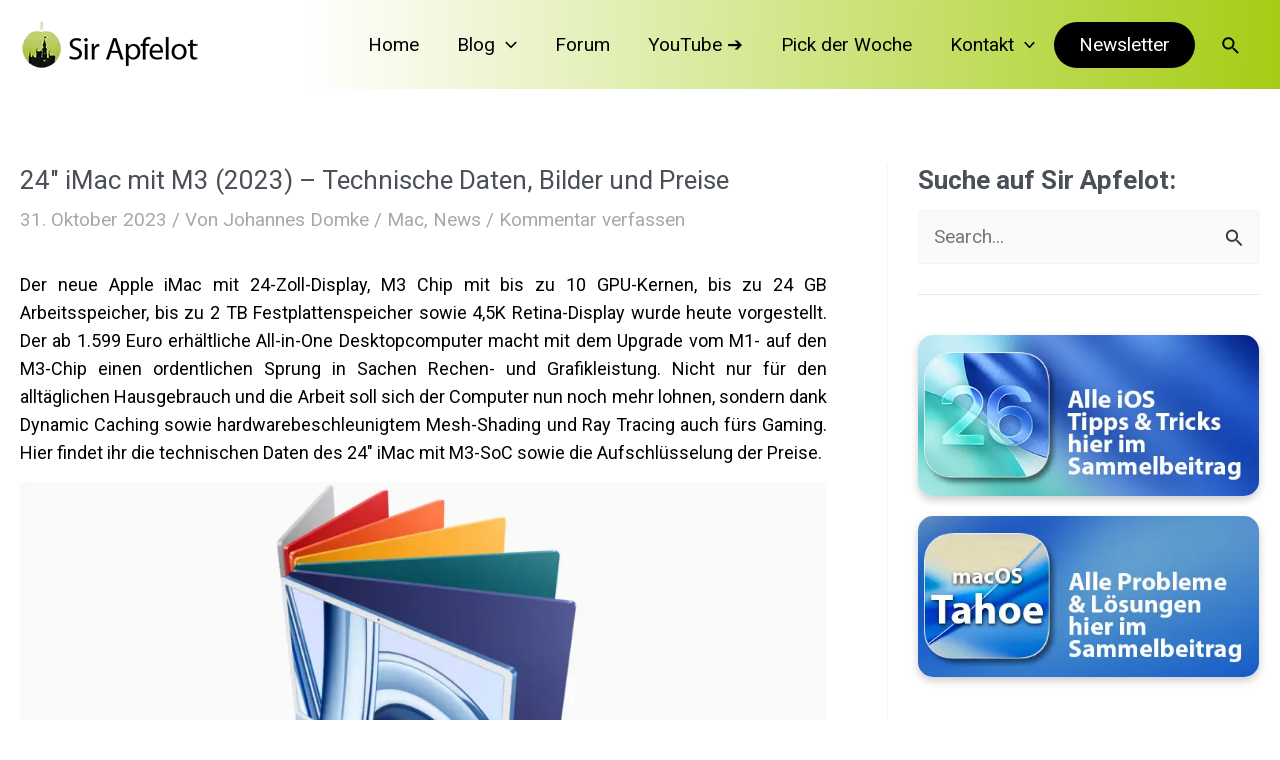

--- FILE ---
content_type: text/html; charset=UTF-8
request_url: https://www.sir-apfelot.de/24-imac-mit-m3-2023-technische-daten-bilder-und-preise-55457/
body_size: 58152
content:
<!DOCTYPE html>
<html lang="de">
<head>
<meta charset="UTF-8">
<meta name="viewport" content="width=device-width, initial-scale=1">
	<link rel="profile" href="https://gmpg.org/xfn/11"> 
	<meta name='robots' content='index, follow, max-image-preview:large, max-snippet:-1, max-video-preview:-1' />

	<!-- This site is optimized with the Yoast SEO Premium plugin v26.5 (Yoast SEO v26.5) - https://yoast.com/wordpress/plugins/seo/ -->
	<title>24&quot; iMac mit M3 (2023) – Technische Daten, Bilder und Preise » Sir Apfelot</title><style id="perfmatters-used-css">address,blockquote,body,dd,dl,dt,fieldset,figure,h1,h2,h3,h4,h5,h6,hr,html,iframe,legend,li,ol,p,pre,textarea,ul{border:0;font-size:100%;font-style:inherit;font-weight:inherit;margin:0;outline:0;padding:0;vertical-align:baseline;}html{-webkit-text-size-adjust:100%;-ms-text-size-adjust:100%;}body{margin:0;}main,nav{display:block;}a{background-color:transparent;}a:active{outline:0;}a,a:focus,a:hover,a:visited{text-decoration:none;}b,strong{font-weight:700;}small{font-size:80%;}img{border:0;}svg:not(:root){overflow:hidden;}figure{margin:0;}button,input,optgroup,select,textarea{color:inherit;font:inherit;margin:0;}button{overflow:visible;}button,select{text-transform:none;}button,html input[type=button],input[type=reset],input[type=submit]{-webkit-appearance:button;cursor:pointer;}button[disabled],html input[disabled]{cursor:default;}button::-moz-focus-inner,input::-moz-focus-inner{border:0;padding:0;}input{line-height:normal;}input[type=checkbox],input[type=radio]{box-sizing:border-box;padding:0;}input[type=number]::-webkit-inner-spin-button,input[type=number]::-webkit-outer-spin-button{height:auto;}input[type=search]{-webkit-appearance:textfield;box-sizing:content-box;}#comments .submit,.search .search-submit{padding:10px 15px;border-radius:2px;line-height:1.85714285714;border:0;}input[type=search]::-webkit-search-cancel-button,input[type=search]::-webkit-search-decoration{-webkit-appearance:none;}fieldset{border:1px solid var(--ast-border-color);margin:0 0;padding:.35em .625em .75em;}legend{border:0;padding:0;}fieldset legend{margin-bottom:1.5em;padding:0 .5em;}textarea{overflow:auto;}table{border-collapse:collapse;border-spacing:0;}td,th{padding:0;}.ast-container{max-width:100%;}.ast-container,.ast-container-fluid{margin-left:auto;margin-right:auto;padding-left:20px;padding-right:20px;}.ast-row{margin-left:-20px;margin-right:-20px;}.ast-grid-common-col{position:relative;min-height:1px;padding-left:20px;padding-right:20px;}.ast-float{float:left;}@media (min-width:768px){.ast-width-md-4{width:33.3333333333%;}}@media (min-width:992px){.ast-width-lg-33{width:33.3333333333%;}}h1,h2,h3,h4,h5,h6{clear:both;}.entry-content h1,h1{color:#808285;font-size:2em;line-height:1.2;}.entry-content h2,h2{color:#808285;font-size:1.7em;line-height:1.3;}.entry-content h3,h3{color:#808285;font-size:1.5em;line-height:1.4;}.entry-content h5,h5{color:#808285;line-height:1.6;font-size:1.2em;}html{box-sizing:border-box;}*,:after,:before{box-sizing:inherit;}body{color:#808285;background:#fff;font-style:normal;}ol,ul{margin:0 0 1.5em 3em;}ul{list-style:disc;}ol{list-style:decimal;}li>ol,li>ul{margin-bottom:0;margin-left:1.5em;}b,strong{font-weight:700;}cite,dfn,em,i{font-style:italic;}address,cite{font-style:italic;}img{height:auto;max-width:100%;}.ast-button,.button,button,input,select,textarea{color:#808285;font-weight:400;font-size:100%;margin:0;vertical-align:baseline;}button,input{line-height:normal;}table,td,th{border:1px solid var(--ast-border-color);}table{border-collapse:separate;border-spacing:0;border-width:1px 0 0 1px;margin:0 0 1.5em;width:100%;}th{font-weight:600;}td,th{padding:.7em 1em;border-width:0 1px 1px 0;}.ast-button,.button,button,input[type=button],input[type=reset],input[type=submit]{border:1px solid;border-color:var(--ast-border-color);border-radius:2px;background:#e6e6e6;padding:.6em 1em .4em;color:#fff;}.ast-button:focus,.ast-button:hover,.button:focus,.button:hover,button:focus,button:hover,input[type=button]:focus,input[type=button]:hover,input[type=reset]:focus,input[type=reset]:hover,input[type=submit]:focus,input[type=submit]:hover{color:#fff;border-color:var(--ast-border-color);}.ast-button:active,.ast-button:focus,.button:active,.button:focus,button:active,button:focus,input[type=button]:active,input[type=button]:focus,input[type=reset]:active,input[type=reset]:focus,input[type=submit]:active,input[type=submit]:focus{border-color:var(--ast-border-color);outline:0;}input[type=email],input[type=password],input[type=search],input[type=tel],input[type=text],input[type=url],textarea{color:#666;border:1px solid var(--ast-border-color);border-radius:2px;-webkit-appearance:none;}input[type=email]:focus,input[type=password]:focus,input[type=search]:focus,input[type=tel]:focus,input[type=text]:focus,input[type=url]:focus,textarea:focus{color:#111;}textarea{padding-left:3px;width:100%;}a{color:#4169e1;}a:focus,a:hover{color:#191970;}a:focus{outline:thin dotted;}a:hover{outline:0;}.screen-reader-text{border:0;clip:rect(1px,1px,1px,1px);height:1px;margin:-1px;overflow:hidden;padding:0;position:absolute;width:1px;word-wrap:normal !important;}.screen-reader-text:focus{background-color:#f1f1f1;border-radius:2px;box-shadow:0 0 2px 2px rgba(0,0,0,.6);clip:auto !important;color:#21759b;display:block;font-size:12.25px;font-size:.875rem;height:auto;left:5px;line-height:normal;padding:15px 23px 14px;text-decoration:none;top:5px;width:auto;z-index:100000;}.alignleft{display:inline;float:left;margin-right:1.5em;}.aligncenter{clear:both;text-align:center;display:block;margin-left:auto;margin-right:auto;}.wp-caption{margin-bottom:1.5em;max-width:100%;}.wp-caption img[class*=wp-image-]{display:block;margin-left:auto;margin-right:auto;}.wp-caption .wp-caption-text{margin:.8075em 0;}.wp-caption-text{text-align:center;}::selection{color:#fff;background:#0274be;}body{-webkit-font-smoothing:antialiased;-moz-osx-font-smoothing:grayscale;}body:not(.logged-in){position:relative;}#page{position:relative;}a,a:focus{text-decoration:none;}.secondary a *,.site-footer a *,.site-header a *,a{transition:all .2s linear;}.capitalize{text-transform:uppercase;}img{vertical-align:middle;}.entry-content h1,.entry-content h2,.entry-content h3,.entry-content h4,.entry-content h5,.entry-content h6{margin-bottom:20px;}p{margin-bottom:1.75em;}.ast-button,.button,input[type=button],input[type=submit]{border-radius:0;padding:18px 30px;border:0;box-shadow:none;text-shadow:none;}.ast-button:hover,.button:hover,input[type=button]:hover,input[type=submit]:hover{box-shadow:none;}.ast-button:active,.ast-button:focus,.button:active,.button:focus,input[type=button]:active,input[type=button]:focus,input[type=submit]:active,input[type=submit]:focus{box-shadow:none;}.search-form .search-field{outline:0;}.site .skip-link{background-color:#f1f1f1;box-shadow:0 0 1px 1px rgba(0,0,0,.2);color:#21759b;display:block;font-family:Montserrat,"Helvetica Neue",sans-serif;font-size:14px;font-weight:700;left:-9999em;outline:0;padding:15px 23px 14px;text-decoration:none;text-transform:none;top:-9999em;}.site .skip-link:focus{clip:auto;height:auto;left:6px;top:7px;width:auto;z-index:100000;outline:thin dotted;}input,select{line-height:1;}.ast-button,.ast-custom-button,body,button,input[type=button],input[type=submit],textarea{line-height:1.85714285714;}.ast-single-post .entry-title,.ast-single-post .entry-title a{line-height:1.2;}.entry-title,.entry-title a{font-weight:var(--ast-blog-title-font-weight,normal);}body{background-color:#fff;}#page{display:block;}#primary,#secondary{width:100%;}#primary{margin:4em 0;}@media (min-width:993px){.ast-right-sidebar #primary{padding-right:60px;}}@media (max-width:992px){.ast-right-sidebar #primary{padding-right:30px;}}.main-navigation{height:100%;-js-display:inline-flex;display:inline-flex;}.main-navigation ul{list-style:none;margin:0;padding-left:0;position:relative;}.main-header-menu .menu-link,.main-header-menu>a{text-decoration:none;padding:0 1em;display:inline-block;transition:all .2s linear;}.main-header-menu .menu-item{position:relative;}.main-header-menu .menu-item.focus>.sub-menu,.main-header-menu .menu-item:hover>.sub-menu,.main-header-menu .menu-item>.sub-menu.toggled-on{right:auto;left:0;visibility:visible;}.main-header-menu .sub-menu{width:240px;background:#fff;left:-999em;position:absolute;top:100%;z-index:99999;visibility:hidden;}@media (min-width:769px){.main-header-menu .sub-menu .menu-item.focus>.sub-menu,.main-header-menu .sub-menu .menu-item:hover>.sub-menu{left:100%;right:auto;}}.main-header-menu .sub-menu .menu-link{padding:.9em 1em;display:block;word-wrap:break-word;}.main-header-menu .sub-menu .menu-item:not(.menu-item-has-children) .menu-link .icon-arrow:first-of-type{display:none;}#ast-desktop-header .main-header-menu .sub-menu .menu-item.menu-item-has-children>.menu-link .icon-arrow{display:none;}#ast-desktop-header .main-header-menu .sub-menu .menu-item.menu-item-has-children>.menu-link .ast-header-navigation-arrow{position:absolute;right:.6em;top:50%;transform:translate(0,-50%) rotate(270deg);}#ast-desktop-header .main-header-menu .sub-menu .menu-item.menu-item-has-children>.menu-link .ast-header-navigation-arrow .icon-arrow{display:block;}#ast-desktop-header .main-header-menu .sub-menu .menu-item.menu-item-has-children>.menu-link .ast-header-navigation-arrow .icon-arrow svg{margin:0;}.main-header-menu .sub-menu .sub-menu{top:0;}.submenu-with-border .sub-menu{border-width:1px;border-style:solid;}.submenu-with-border .sub-menu .menu-link{border-width:0 0 1px;border-style:solid;}.submenu-with-border .sub-menu .sub-menu{top:-2px;}.ast-header-break-point .main-navigation{padding-left:0;}.ast-header-break-point .main-navigation ul .menu-item .menu-link{padding:0 20px;display:inline-block;width:100%;border:0;border-bottom-width:1px;border-style:solid;border-color:var(--ast-border-color);}.ast-header-break-point .main-navigation ul .menu-item .menu-link .icon-arrow:first-of-type{margin-right:5px;}.ast-header-break-point .main-navigation ul .sub-menu .menu-item:not(.menu-item-has-children) .menu-link .icon-arrow:first-of-type{display:inline;}.ast-header-break-point .main-navigation .sub-menu .menu-item .menu-link{padding-left:30px;}.ast-header-break-point .main-navigation .sub-menu .menu-item .menu-item .menu-link{padding-left:40px;}.ast-header-break-point .main-navigation .sub-menu .menu-item .menu-item .menu-item .menu-link{padding-left:50px;}.ast-header-break-point .main-navigation .sub-menu .menu-item .menu-item .menu-item .menu-item .menu-link{padding-left:60px;}.ast-header-break-point .main-header-menu{background-color:#f9f9f9;border-top-width:0;}.ast-header-break-point .main-header-menu .sub-menu{background-color:#f9f9f9;position:static;opacity:1;visibility:visible;border:0;width:auto;}.ast-header-break-point .main-header-menu .sub-menu .ast-left-align-sub-menu.focus>.sub-menu,.ast-header-break-point .main-header-menu .sub-menu .ast-left-align-sub-menu:hover>.sub-menu{left:0;}.ast-header-break-point .main-header-menu .ast-sub-menu-goes-outside.focus>.sub-menu,.ast-header-break-point .main-header-menu .ast-sub-menu-goes-outside:hover>.sub-menu{left:0;}.ast-header-break-point .submenu-with-border .sub-menu{border:0;}.ast-header-break-point .dropdown-menu-toggle{display:none;}.ast-button-wrap{display:inline-block;}.ast-button-wrap button{box-shadow:none;border:none;}.ast-button-wrap .menu-toggle{padding:0;width:2.2em;height:2.1em;font-size:1.5em;font-weight:400;border-radius:2px;border-radius:2px;-webkit-font-smoothing:antialiased;-moz-osx-font-smoothing:grayscale;vertical-align:middle;line-height:1.85714285714;}.ast-button-wrap .menu-toggle.main-header-menu-toggle{padding:0 .5em;width:auto;text-align:center;}.ast-button-wrap .menu-toggle:focus{outline:thin dotted;}.header-main-layout-1 .ast-main-header-bar-alignment{margin-left:auto;}.site-navigation{height:100%;}.site-header .menu-link *{transition:none;}.ast-icon.icon-arrow svg{height:.6em;width:.6em;position:relative;margin-left:10px;}.ast-icon.icon-search svg{height:1em;width:.9em;margin-top:3px;margin-right:2px;}.ast-header-break-point .user-select{clear:both;}.ast-header-break-point .ast-mobile-menu-buttons{display:block;align-self:center;}.ast-header-break-point .main-header-bar-navigation{flex:auto;}.ast-header-break-point .ast-main-header-bar-alignment{display:block;width:100%;flex:auto;order:4;}.ast-header-break-point .ast-icon.icon-arrow svg{height:.85em;width:.95em;position:relative;margin-left:10px;}.site-main .comment-navigation,.site-main .post-navigation,.site-main .posts-navigation{margin:0 0 1.5em;overflow:hidden;}.comment-navigation .nav-previous,.post-navigation .nav-previous,.posts-navigation .nav-previous{position:relative;text-align:left;}.comment-navigation .nav-next,.post-navigation .nav-next,.posts-navigation .nav-next{grid-column-start:2;text-align:right;}.ast-icon svg{fill:currentColor;}.post-navigation a{background:0 0;font-size:1.06666rem;font-size:1rem;padding:0 var(--ast-post-nav-space,1.5em);height:2.33333em;line-height:calc(2.33333em - 3px);}.hentry{margin:0 0 1.5em;}.entry-content>:last-child,.entry-summary>:last-child,.page-content>:last-child{margin-bottom:0;}.bypostauthor{display:block;}body{overflow-x:hidden;}.widget-title{font-weight:400;margin-bottom:1em;line-height:1.5;}.widget{margin:0 0 2.8em 0;}.widget:last-child{margin-bottom:0;}.widget ul{margin:0;list-style-type:none;}.widget_search .search-form{position:relative;padding:0;background:initial;color:inherit;}.widget_search .search-form>label{position:relative;}.widget_search .search-form i{color:#3a3a3a;}.widget_search .search-form button{position:absolute;top:0;right:15px;border:none;padding:0;cursor:pointer;background:0 0;}.widget_search .search-form input[type=submit],.widget_search .search-form input[type=submit]:focus,.widget_search .search-form input[type=submit]:hover{padding:13px 20px;border-radius:2px;border:none;top:0;right:0;position:absolute;color:transparent;background:0 0;max-width:45px;z-index:2;}.widget_search .search-form .search-field{background:var(--ast-widget-bg-color);border-width:1px;border-color:var(--ast-border-color);border-radius:2px;}.widget_search .search-field,.widget_search .search-field:focus{width:100%;padding:12px 45px 12px 15px;}.ast-builder-grid-row{display:grid;grid-template-columns:auto auto;align-items:center;grid-column-gap:20px;overflow-wrap:anywhere;}.ast-builder-grid-row>.site-header-section{flex-wrap:nowrap;}.ast-builder-layout-element{align-items:center;}.site-header-section{height:100%;min-height:0;align-items:center;}.site-header-section>*{padding:0 10px;}.site-header-section>div:first-child{padding-left:0;}.site-header-section>div:last-child{padding-right:0;}.site-header-section .ast-builder-menu{align-items:center;}.ast-grid-right-section{justify-content:flex-end;}.ast-grid-right-section .ast-site-identity>:first-child{text-align:right;}.elementor-nav-menu .ast-icon,.et_pb_menu__wrap .ast-icon,.fl-widget .menu-item .ast-icon{display:none;}.ahfb-svg-iconset{-js-display:inline-flex;display:inline-flex;align-self:center;}.ahfb-svg-iconset svg{width:17px;height:17px;transition:none;}.ahfb-svg-iconset svg>*{transition:none;}.ast-builder-grid-row-container{display:grid;align-content:center;}.main-header-bar .main-header-bar-navigation{height:100%;}.ast-nav-menu .sub-menu{line-height:1.45;}.ast-builder-menu .main-navigation{padding:0;}.ast-builder-menu .main-navigation>ul{align-self:center;}.ast-header-break-point #ast-mobile-header{display:block;}.ast-header-break-point .main-header-bar-navigation{line-height:3;}.ast-header-break-point .main-header-bar-navigation .menu-item-has-children>.ast-menu-toggle{display:inline-block;position:absolute;font-size:inherit;top:0;right:20px;cursor:pointer;-webkit-font-smoothing:antialiased;-moz-osx-font-smoothing:grayscale;padding:0 .907em;font-weight:400;line-height:inherit;}.ast-header-break-point .main-header-bar-navigation .menu-item-has-children>.ast-menu-toggle>.ast-icon.icon-arrow{pointer-events:none;}.ast-header-break-point .main-header-bar-navigation .menu-item-has-children .sub-menu{display:none;}.ast-header-break-point .ast-mobile-header-wrap .ast-above-header-wrap .main-header-bar-navigation .ast-submenu-expanded>.ast-menu-toggle::before,.ast-header-break-point .ast-mobile-header-wrap .ast-main-header-wrap .main-header-bar-navigation .ast-submenu-expanded>.ast-menu-toggle::before{transform:rotateX(180deg);}.ast-header-break-point .ast-nav-menu .sub-menu{line-height:3;}.ast-hfb-header.ast-header-break-point .main-header-bar-navigation{width:100%;margin:0;}.menu-toggle .ast-close-svg{display:none;}.ast-mobile-header-wrap .menu-toggle .mobile-menu-toggle-icon{-js-display:inline-flex;display:inline-flex;align-self:center;}.ast-mobile-header-wrap .ast-button-wrap .menu-toggle.main-header-menu-toggle{-js-display:flex;display:flex;align-items:center;width:auto;height:auto;}.menu-toggle .mobile-menu-toggle-icon{-js-display:inline-flex;display:inline-flex;align-self:center;}.ast-button-wrap .menu-toggle.main-header-menu-toggle{padding:.5em;align-items:center;-js-display:flex;display:flex;}.site-header{z-index:99;position:relative;}.main-header-bar-wrap{position:relative;}.main-header-bar{background-color:#fff;border-bottom-color:var(--ast-border-color);border-bottom-style:solid;}.ast-header-break-point .main-header-bar{border:0;}.ast-header-break-point .main-header-bar{border-bottom-color:var(--ast-border-color);border-bottom-style:solid;}.main-header-bar{margin-left:auto;margin-right:auto;}.ast-header-custom-item-inside.ast-header-break-point .button-custom-menu-item{padding-left:0;padding-right:0;margin-top:0;margin-bottom:0;}.ast-header-custom-item-inside.ast-header-break-point .button-custom-menu-item .ast-custom-button-link{display:none;}.ast-header-custom-item-inside.ast-header-break-point .button-custom-menu-item .menu-link{display:block;}.site-branding{line-height:1;align-self:center;}.ast-menu-toggle{display:none;background:0 0;color:inherit;border-style:dotted;border-color:transparent;}.ast-menu-toggle:focus,.ast-menu-toggle:hover{background:0 0;border-color:inherit;color:inherit;}.ast-menu-toggle:focus{outline:thin dotted;}.main-header-bar{z-index:4;position:relative;}.main-header-bar .main-header-bar-navigation:empty{padding:0;}.main-header-bar .main-header-bar-navigation .sub-menu{line-height:1.45;}.main-header-bar .main-header-bar-navigation .menu-item-has-children>.menu-link:after{line-height:normal;}.ast-site-identity{padding:1em 0;}.ast-header-break-point .site-header .main-header-bar-wrap .site-branding{flex:1;align-self:center;}.ast-header-break-point .ast-site-identity{width:100%;}.ast-header-break-point .main-header-bar{display:block;line-height:3;}.ast-header-break-point .main-header-bar .main-header-bar-navigation{line-height:3;}.ast-header-break-point .main-header-bar .main-header-bar-navigation .sub-menu{line-height:3;}.ast-header-break-point .main-header-bar .main-header-bar-navigation .menu-item-has-children .sub-menu{display:none;}.ast-header-break-point .main-header-bar .main-header-bar-navigation .menu-item-has-children>.ast-menu-toggle{display:inline-block;position:absolute;font-size:inherit;top:-1px;right:20px;cursor:pointer;-webkit-font-smoothing:antialiased;-moz-osx-font-smoothing:grayscale;padding:0 .907em;font-weight:400;line-height:inherit;transition:all .2s;}.ast-header-break-point .main-header-bar .main-header-bar-navigation .ast-submenu-expanded>.ast-menu-toggle::before{transform:rotateX(180deg);}.ast-header-break-point .main-header-bar .main-header-bar-navigation .main-header-menu{border-top-width:0;}.ast-header-break-point .main-navigation{display:block;width:100%;}.ast-header-break-point .main-navigation ul ul{left:auto;right:auto;}.ast-header-break-point .main-navigation .stack-on-mobile li{width:100%;}.ast-header-break-point .main-navigation .widget{margin-bottom:1em;}.ast-header-break-point .main-navigation .widget li{width:auto;}.ast-header-break-point .main-navigation .widget:last-child{margin-bottom:0;}.ast-header-break-point .main-header-bar-navigation{width:calc(100% + 40px);margin:0 -20px;}.ast-header-break-point .main-header-menu ul ul{top:0;}.ast-header-break-point .ast-builder-menu{width:100%;}.ast-header-break-point .ast-mobile-header-wrap .ast-flex.stack-on-mobile{flex-wrap:wrap;}input[type=email],input[type=number],input[type=password],input[type=reset],input[type=search],input[type=tel],input[type=text],input[type=url],select,textarea{color:#666;padding:.75em;height:auto;border-width:1px;border-style:solid;border-color:var(--ast-border-color);border-radius:2px;background:var(--ast-comment-inputs-background);box-shadow:none;box-sizing:border-box;transition:all .2s linear;}input[type=email]:focus,input[type=password]:focus,input[type=reset]:focus,input[type=search]:focus,input[type=tel]:focus,input[type=text]:focus,input[type=url]:focus,select:focus,textarea:focus{background-color:#fff;border-color:var(--ast-border-color);box-shadow:none;}input[type=button],input[type=button]:focus,input[type=button]:hover,input[type=reset],input[type=reset]:focus,input[type=reset]:hover,input[type=submit],input[type=submit]:focus,input[type=submit]:hover{box-shadow:none;}textarea{width:100%;}input[type=search]:focus{outline:thin dotted;}input[type=range]{-webkit-appearance:none;width:100%;margin:5.7px 0;padding:0;border:none;}input[type=range]:focus{outline:0;}input[type=range]::-webkit-slider-runnable-track{width:100%;height:8.6px;cursor:pointer;box-shadow:2.6px 2.6px .4px #ccc,0 0 2.6px #d9d9d9;background:rgba(255,255,255,.2);border-radius:13.6px;border:0 solid #fff;}input[type=range]::-webkit-slider-thumb{box-shadow:0 0 0 rgba(255,221,0,.37),0 0 0 rgba(255,224,26,.37);border:7.9px solid #0274be;height:20px;width:20px;border-radius:50px;background:#0274be;cursor:pointer;-webkit-appearance:none;margin-top:-5.7px;}input[type=range]:focus::-webkit-slider-runnable-track{background:rgba(255,255,255,.2);}input[type=range]::-moz-range-track{width:100%;height:8.6px;cursor:pointer;box-shadow:2.6px 2.6px .4px #ccc,0 0 2.6px #d9d9d9;background:rgba(255,255,255,.2);border-radius:13.6px;border:0 solid #fff;}input[type=range]::-moz-range-thumb{box-shadow:0 0 0 rgba(255,221,0,.37),0 0 0 rgba(255,224,26,.37);border:7.9px solid #0274be;height:20px;width:20px;border-radius:50px;background:#0274be;cursor:pointer;}input[type=range]::-ms-track{width:100%;height:8.6px;cursor:pointer;background:0 0;border-color:transparent;color:transparent;}input[type=range]::-ms-fill-lower{background:rgba(199,199,199,.2);border:0 solid #fff;border-radius:27.2px;box-shadow:2.6px 2.6px .4px #ccc,0 0 2.6px #d9d9d9;}input[type=range]::-ms-fill-upper{background:rgba(255,255,255,.2);border:0 solid #fff;border-radius:27.2px;box-shadow:2.6px 2.6px .4px #ccc,0 0 2.6px #d9d9d9;}input[type=range]::-ms-thumb{box-shadow:0 0 0 rgba(255,221,0,.37),0 0 0 rgba(255,224,26,.37);border:7.9px solid #0274be;height:20px;height:8.6px;width:20px;border-radius:50px;background:#0274be;cursor:pointer;}input[type=range]:focus::-ms-fill-lower{background:rgba(255,255,255,.2);}input[type=range]:focus::-ms-fill-upper{background:rgba(255,255,255,.2);}input[type=color]{border:none;width:100px;padding:0;height:30px;cursor:pointer;}input[type=color]::-webkit-color-swatch-wrapper{padding:0;border:none;}input[type=color]::-webkit-color-swatch{border:none;}.entry-header{margin-bottom:1.2em;word-wrap:break-word;}.entry-content{word-wrap:break-word;}.entry-content .wp-audio-shortcode,.entry-content .wp-embedded-audio,.entry-content .wp-embedded-video,.entry-content .wp-video,.entry-content p{margin-bottom:1.6em;}.entry-content::after{display:table;clear:both;content:"";}.entry-title{margin-bottom:.2em;}.single .entry-header{margin-bottom:2em;}.single .post-navigation{margin:0;padding:2em 0 0;border-top:1px solid var(--ast-single-post-border,var(--ast-border-color));}@media (max-width:768px){.single .post-navigation{padding-top:1.5em;}}.single .post-navigation a{margin:2px;display:inline-block;color:#000;}.single .post-navigation a p{white-space:nowrap;text-overflow:ellipsis;overflow:hidden;}@media (min-width:421px){.single .post-navigation .nav-links{-js-display:flex;display:flex;width:100%;}.single .post-navigation .nav-links:not(:has(.nav-previous)){justify-content:flex-end;}.single .post-navigation .nav-links .nav-previous+.nav-next{width:50%;}.single .post-navigation .nav-next,.single .post-navigation .nav-previous{width:50%;}}@media (max-width:420px){.single .post-navigation .ast-left-arrow,.single .post-navigation .ast-right-arrow{display:none;}.single .post-navigation .nav-links:not(:has(.nav-previous)){justify-content:flex-end;}.single .post-navigation .nav-next,.single .post-navigation .nav-previous{width:50%;}.single .post-navigation .nav-next a,.single .post-navigation .nav-previous a{max-width:95%;width:100%;}.single .post-navigation .nav-previous{margin-bottom:1em;}}.single .entry-header .post-thumb{margin-bottom:2em;}.single .entry-header .post-thumb img{margin-top:0;margin-bottom:0;}.ast-flex{-js-display:flex;display:flex;flex-wrap:wrap;}.ast-inline-flex{-js-display:inline-flex;display:inline-flex;align-items:center;flex-wrap:wrap;align-content:center;}.ast-flex-grow-1{flex-grow:1;}:where(.wp-block-button__link){border-radius:9999px;box-shadow:none;padding:calc(.667em + 2px) calc(1.333em + 2px);text-decoration:none;}:root :where(.wp-block-button .wp-block-button__link.is-style-outline),:root :where(.wp-block-button.is-style-outline>.wp-block-button__link){border:2px solid;padding:.667em 1.333em;}:root :where(.wp-block-button .wp-block-button__link.is-style-outline:not(.has-text-color)),:root :where(.wp-block-button.is-style-outline>.wp-block-button__link:not(.has-text-color)){color:currentColor;}:root :where(.wp-block-button .wp-block-button__link.is-style-outline:not(.has-background)),:root :where(.wp-block-button.is-style-outline>.wp-block-button__link:not(.has-background)){background-color:initial;background-image:none;}:where(.wp-block-calendar table:not(.has-background) th){background:#ddd;}:where(.wp-block-columns){margin-bottom:1.75em;}:where(.wp-block-columns.has-background){padding:1.25em 2.375em;}:where(.wp-block-post-comments input[type=submit]){border:none;}:where(.wp-block-cover-image:not(.has-text-color)),:where(.wp-block-cover:not(.has-text-color)){color:#fff;}:where(.wp-block-cover-image.is-light:not(.has-text-color)),:where(.wp-block-cover.is-light:not(.has-text-color)){color:#000;}:root :where(.wp-block-cover h1:not(.has-text-color)),:root :where(.wp-block-cover h2:not(.has-text-color)),:root :where(.wp-block-cover h3:not(.has-text-color)),:root :where(.wp-block-cover h4:not(.has-text-color)),:root :where(.wp-block-cover h5:not(.has-text-color)),:root :where(.wp-block-cover h6:not(.has-text-color)),:root :where(.wp-block-cover p:not(.has-text-color)){color:inherit;}.wp-block-embed.alignleft,.wp-block-embed.alignright,.wp-block[data-align=left]>[data-type="core/embed"],.wp-block[data-align=right]>[data-type="core/embed"]{max-width:360px;width:100%;}.wp-block-embed.alignleft .wp-block-embed__wrapper,.wp-block-embed.alignright .wp-block-embed__wrapper,.wp-block[data-align=left]>[data-type="core/embed"] .wp-block-embed__wrapper,.wp-block[data-align=right]>[data-type="core/embed"] .wp-block-embed__wrapper{min-width:280px;}.wp-block-cover .wp-block-embed{min-height:240px;min-width:320px;}.wp-block-embed{overflow-wrap:break-word;}.wp-block-embed :where(figcaption){margin-bottom:1em;margin-top:.5em;}.wp-block-embed iframe{max-width:100%;}.wp-block-embed__wrapper{position:relative;}.wp-embed-responsive .wp-has-aspect-ratio .wp-block-embed__wrapper:before{content:"";display:block;padding-top:50%;}.wp-embed-responsive .wp-has-aspect-ratio iframe{bottom:0;height:100%;left:0;position:absolute;right:0;top:0;width:100%;}.wp-embed-responsive .wp-embed-aspect-21-9 .wp-block-embed__wrapper:before{padding-top:42.85%;}.wp-embed-responsive .wp-embed-aspect-18-9 .wp-block-embed__wrapper:before{padding-top:50%;}.wp-embed-responsive .wp-embed-aspect-16-9 .wp-block-embed__wrapper:before{padding-top:56.25%;}.wp-embed-responsive .wp-embed-aspect-4-3 .wp-block-embed__wrapper:before{padding-top:75%;}.wp-embed-responsive .wp-embed-aspect-1-1 .wp-block-embed__wrapper:before{padding-top:100%;}.wp-embed-responsive .wp-embed-aspect-9-16 .wp-block-embed__wrapper:before{padding-top:177.77%;}.wp-embed-responsive .wp-embed-aspect-1-2 .wp-block-embed__wrapper:before{padding-top:200%;}:where(.wp-block-file){margin-bottom:1.5em;}:where(.wp-block-file__button){border-radius:2em;display:inline-block;padding:.5em 1em;}:where(.wp-block-file__button):is(a):active,:where(.wp-block-file__button):is(a):focus,:where(.wp-block-file__button):is(a):hover,:where(.wp-block-file__button):is(a):visited{box-shadow:none;color:#fff;opacity:.85;text-decoration:none;}:where(.wp-block-group.wp-block-group-is-layout-constrained){position:relative;}@keyframes show-content-image{0%{visibility:hidden;}99%{visibility:hidden;}to{visibility:visible;}}@keyframes turn-on-visibility{0%{opacity:0;}to{opacity:1;}}@keyframes turn-off-visibility{0%{opacity:1;visibility:visible;}99%{opacity:0;visibility:visible;}to{opacity:0;visibility:hidden;}}@keyframes lightbox-zoom-in{0%{transform:translate(calc(( -100vw + var(--wp--lightbox-scrollbar-width) ) / 2 + var(--wp--lightbox-initial-left-position)),calc(-50vh + var(--wp--lightbox-initial-top-position))) scale(var(--wp--lightbox-scale));}to{transform:translate(-50%,-50%) scale(1);}}@keyframes lightbox-zoom-out{0%{transform:translate(-50%,-50%) scale(1);visibility:visible;}99%{visibility:visible;}to{transform:translate(calc(( -100vw + var(--wp--lightbox-scrollbar-width) ) / 2 + var(--wp--lightbox-initial-left-position)),calc(-50vh + var(--wp--lightbox-initial-top-position))) scale(var(--wp--lightbox-scale));visibility:hidden;}}:where(.wp-block-latest-comments:not([style*=line-height] .wp-block-latest-comments__comment)){line-height:1.1;}:where(.wp-block-latest-comments:not([style*=line-height] .wp-block-latest-comments__comment-excerpt p)){line-height:1.8;}.wp-block-latest-posts{box-sizing:border-box;}.wp-block-latest-posts.alignleft{margin-right:2em;}.wp-block-latest-posts.wp-block-latest-posts__list{list-style:none;}.wp-block-latest-posts.wp-block-latest-posts__list li{clear:both;overflow-wrap:break-word;}:root :where(.wp-block-latest-posts.is-grid){padding:0;}:root :where(.wp-block-latest-posts.wp-block-latest-posts__list){padding-left:0;}.wp-block-latest-posts__post-excerpt,.wp-block-latest-posts__post-full-content{margin-bottom:1em;margin-top:.5em;}.wp-block-latest-posts__featured-image a{display:inline-block;}.wp-block-latest-posts__featured-image img{height:auto;max-width:100%;width:auto;}.wp-block-latest-posts__featured-image.alignleft{float:left;margin-right:1em;}.wp-block-latest-posts__featured-image.aligncenter{margin-bottom:1em;text-align:center;}ol,ul{box-sizing:border-box;}:root :where(.wp-block-list.has-background){padding:1.25em 2.375em;}:where(.wp-block-navigation.has-background .wp-block-navigation-item a:not(.wp-element-button)),:where(.wp-block-navigation.has-background .wp-block-navigation-submenu a:not(.wp-element-button)){padding:.5em 1em;}:where(.wp-block-navigation .wp-block-navigation__submenu-container .wp-block-navigation-item a:not(.wp-element-button)),:where(.wp-block-navigation .wp-block-navigation__submenu-container .wp-block-navigation-submenu a:not(.wp-element-button)),:where(.wp-block-navigation .wp-block-navigation__submenu-container .wp-block-navigation-submenu button.wp-block-navigation-item__content),:where(.wp-block-navigation .wp-block-navigation__submenu-container .wp-block-pages-list__item button.wp-block-navigation-item__content){padding:.5em 1em;}@keyframes overlay-menu__fade-in-animation{0%{opacity:0;transform:translateY(.5em);}to{opacity:1;transform:translateY(0);}}:root :where(p.has-background){padding:1.25em 2.375em;}:where(p.has-text-color:not(.has-link-color)) a{color:inherit;}:where(.wp-block-post-comments-form) input:not([type=submit]),:where(.wp-block-post-comments-form) textarea{border:1px solid #949494;font-family:inherit;font-size:1em;}:where(.wp-block-post-comments-form) input:where(:not([type=submit]):not([type=checkbox])),:where(.wp-block-post-comments-form) textarea{padding:calc(.667em + 2px);}:where(.wp-block-post-excerpt){box-sizing:border-box;margin-bottom:var(--wp--style--block-gap);margin-top:var(--wp--style--block-gap);}:where(.wp-block-preformatted.has-background){padding:1.25em 2.375em;}:where(.wp-block-search__button){border:1px solid #ccc;padding:6px 10px;}:where(.wp-block-search__input){font-family:inherit;font-size:inherit;font-style:inherit;font-weight:inherit;letter-spacing:inherit;line-height:inherit;text-transform:inherit;}:where(.wp-block-search__button-inside .wp-block-search__inside-wrapper){border:1px solid #949494;box-sizing:border-box;padding:4px;}:where(.wp-block-search__button-inside .wp-block-search__inside-wrapper) :where(.wp-block-search__button){padding:4px 8px;}:root :where(.wp-block-separator.is-style-dots){height:auto;line-height:1;text-align:center;}:root :where(.wp-block-separator.is-style-dots):before{color:currentColor;content:"···";font-family:serif;font-size:1.5em;letter-spacing:2em;padding-left:2em;}:root :where(.wp-block-site-logo.is-style-rounded){border-radius:9999px;}:root :where(.wp-block-social-links .wp-social-link a){padding:.25em;}:root :where(.wp-block-social-links.is-style-logos-only .wp-social-link a){padding:0;}:root :where(.wp-block-social-links.is-style-pill-shape .wp-social-link a){padding-left:.6666666667em;padding-right:.6666666667em;}:root :where(.wp-block-tag-cloud.is-style-outline){display:flex;flex-wrap:wrap;gap:1ch;}:root :where(.wp-block-tag-cloud.is-style-outline a){border:1px solid;font-size:unset !important;margin-right:0;padding:1ch 2ch;text-decoration:none !important;}:root :where(.wp-block-table-of-contents){box-sizing:border-box;}:where(.wp-block-term-description){box-sizing:border-box;margin-bottom:var(--wp--style--block-gap);margin-top:var(--wp--style--block-gap);}:where(pre.wp-block-verse){font-family:inherit;}.editor-styles-wrapper,.entry-content{counter-reset:footnotes;}a[data-fn].fn{counter-increment:footnotes;display:inline-flex;font-size:smaller;text-decoration:none;text-indent:-9999999px;vertical-align:super;}a[data-fn].fn:after{content:"[" counter(footnotes) "]";float:left;text-indent:0;}:root{--wp--preset--font-size--normal:16px;--wp--preset--font-size--huge:42px;}.aligncenter{clear:both;}.screen-reader-text{border:0;clip-path:inset(50%);height:1px;margin:-1px;overflow:hidden;padding:0;position:absolute;width:1px;word-wrap:normal !important;}.screen-reader-text:focus{background-color:#ddd;clip-path:none;color:#444;display:block;font-size:1em;height:auto;left:5px;line-height:normal;padding:15px 23px 14px;text-decoration:none;top:5px;width:auto;z-index:100000;}html :where(.has-border-color){border-style:solid;}html :where([style*=border-top-color]){border-top-style:solid;}html :where([style*=border-right-color]){border-right-style:solid;}html :where([style*=border-bottom-color]){border-bottom-style:solid;}html :where([style*=border-left-color]){border-left-style:solid;}html :where([style*=border-width]){border-style:solid;}html :where([style*=border-top-width]){border-top-style:solid;}html :where([style*=border-right-width]){border-right-style:solid;}html :where([style*=border-bottom-width]){border-bottom-style:solid;}html :where([style*=border-left-width]){border-left-style:solid;}html :where(img[class*=wp-image-]){height:auto;max-width:100%;}:where(figure){margin:0 0 1em;}html :where(.is-position-sticky){--wp-admin--admin-bar--position-offset:var(--wp-admin--admin-bar--height,0px);}@media screen and (max-width:600px){html :where(.is-position-sticky){--wp-admin--admin-bar--position-offset:0px;}}#related_posts_thumbnails{list-style-type:none;list-style-position:inside;padding:0;margin:0;}#related_posts_thumbnails li{float:left;padding:0;padding:5px;margin:0;display:block;max-width:100%;}.relpost_content{display:block;overflow:hidden;font-style:normal;font-variant:normal;font-weight:normal;line-height:normal;font-stretch:normal;-x-system-font:none;text-decoration:none;max-width:100%;}.relpost-post-image{padding:0;margin:0;border:0 none;max-width:100%;}.relpost-post-image{aspect-ratio:16/9;height:auto !important;object-fit:cover;}html[dir="rtl"] #related_posts_thumbnails li{float:right;}.relpost-thumb-wrapper:after{content:"";display:block;clear:both;}.relpost_content h2.relpost_card_title{font-size:inherit;}@-webkit-keyframes rightSpring{0%{left:0;}50%{left:-30px;}100%{left:0;}}@keyframes rightSpring{0%{left:0;}50%{left:-30px;}100%{left:0;}}@-webkit-keyframes leftSpring{0%{left:0;}50%{left:30px;}100%{left:0;}}@keyframes leftSpring{0%{left:0;}50%{left:30px;}100%{left:0;}}.mc4wp-form input[name^=_mc4wp_honey]{display:none !important;}.mc4wp-form-basic{margin:1em 0;}.mc4wp-form-basic label,.mc4wp-form-basic input{box-sizing:border-box;cursor:auto;vertical-align:baseline;width:auto;height:auto;line-height:normal;display:block;}.mc4wp-form-basic label:after,.mc4wp-form-basic input:after{content:"";clear:both;display:table;}.mc4wp-form-basic label{margin-bottom:6px;font-weight:700;display:block;}.mc4wp-form-basic input[type=text],.mc4wp-form-basic input[type=email],.mc4wp-form-basic input[type=tel],.mc4wp-form-basic input[type=url],.mc4wp-form-basic input[type=date],.mc4wp-form-basic textarea,.mc4wp-form-basic select{width:100%;max-width:480px;min-height:32px;}.mc4wp-form-basic input[type=number]{min-width:40px;}.mc4wp-form-basic input[type=checkbox],.mc4wp-form-basic input[type=radio]{border:0;width:13px;height:13px;margin:0 6px 0 0;padding:0;display:inline-block;position:relative;}.mc4wp-form-basic input[type=checkbox]{-webkit-appearance:checkbox;-moz-appearance:checkbox;appearance:checkbox;}.mc4wp-form-basic input[type=radio]{-webkit-appearance:radio;-moz-appearance:radio;appearance:radio;}.mc4wp-form-basic input[type=submit],.mc4wp-form-basic button,.mc4wp-form-basic input[type=button]{cursor:pointer;-webkit-appearance:none;-moz-appearance:none;appearance:none;display:inline-block;}.mc4wp-form-basic label>span,.mc4wp-form-basic li>label{font-weight:400;}@media all and (max-width:768px){#content:before{content:"";}}@keyframes sk-bouncedelay{0%,100%,80%{transform:scale(0);}40%{transform:scale(1);}}.ast-header-account-link.ast-account-action-link,.ast-header-account-link.ast-account-action-login,.ast-header-account-link.ast-account-action-login.customize-unpreviewable,.ast-header-break-point .ast-header-account-link{cursor:pointer;pointer-events:all;}.ast-mobile-header-content .ast-builder-layout-element:not(.ast-builder-menu):not(.ast-header-divider-element),.ast-mobile-popup-content .ast-builder-layout-element:not(.ast-builder-menu):not(.ast-header-divider-element){padding:15px 20px;}.ast-header-break-point .ast-inline-search.ast-search-menu-icon .search-form{padding:0;}.ast-header-break-point .site-header .ast-inline-search.ast-search-menu-icon .search-field{padding-right:2em;}.ast-header-break-point .ast-search-box.full-screen .ast-search-wrapper .search-field{width:80%;}.ast-header-break-point .ast-swap-above-header-sections .ast-above-header-section-1 .ast-search-menu-icon .search-form{right:-1em;left:auto;padding-left:0;padding-right:3em;}.ast-header-break-point .ast-swap-above-header-sections .ast-above-header-section-1 .search-field{padding-right:0;padding-left:1em;}.ast-header-break-point .ast-swap-above-header-sections .ast-above-header-section-2 .ast-search-menu-icon .search-form{left:-1em;right:auto;padding-right:0;padding-left:3em;}.ast-header-break-point .ast-swap-above-header-sections .ast-above-header-section-2 .search-field{padding-left:0;padding-right:1em;}.ast-header-break-point .ast-above-header .ast-above-header-section-1 .ast-inline-search.ast-search-menu-icon .search-field{padding-right:0;}.ast-header-break-point .ast-swap-above-header-sections.ast-mobile-header-stack .ast-above-header .ast-above-header-section-2 .ast-search-menu-icon .search-form{padding-left:0;left:auto;padding-right:2em;}.ast-header-break-point .ast-swap-above-header-sections.ast-mobile-header-stack .ast-above-header .ast-above-header-section-2 .ast-search-menu-icon.slide-search .search-form{left:-1em;padding-left:2em;}.ast-header-break-point .ast-swap-above-header-sections.ast-mobile-header-stack .ast-above-header .ast-above-header-section-1 .search-field{padding-right:0;}.ast-header-break-point .ast-swap-above-header-sections.ast-mobile-header-stack .ast-above-header .search-field{padding-right:0;padding-left:1em;}.ast-header-break-point .ast-above-header-mobile-stack .ast-above-header .ast-above-header-section-1 .ast-search-menu-icon.ast-inline-search .search-form{right:auto;padding-right:2em;}.ast-header-break-point .ast-swap-below-header-sections .ast-below-header .below-header-section-2 .ast-search-menu-icon.ast-inline-search .search-form{left:0;padding-left:0;padding-right:2em;}.ast-header-break-point .ast-swap-below-header-sections .below-header-section-1 .ast-search-menu-icon .search-form{right:-1em;left:auto;padding-left:0;padding-right:3em;}.ast-header-break-point .ast-swap-below-header-sections .below-header-section-1 .search-field{padding-right:0;padding-left:1em;}.ast-header-break-point .ast-swap-below-header-sections .below-header-section-2 .ast-search-menu-icon .search-form{left:-1em;right:auto;padding-right:0;padding-left:3em;}.ast-header-break-point .ast-swap-below-header-sections .below-header-section-2 .search-field{padding-left:0;padding-right:1em;}.ast-header-break-point .ast-below-header .below-header-section-1 .ast-inline-search.ast-search-menu-icon .search-field{padding-right:0;}.ast-header-break-point .ast-swap-below-header-sections.site-header .ast-below-header .ast-inline-search.ast-search-menu-icon .search-field{padding-left:1em;padding-right:0;}.ast-header-break-point .ast-swap-below-header-sections .ast-below-header .below-header-section-2 .ast-search-menu-icon .search-form{left:-1em;padding-left:3em;padding-right:1em;}.wp-block-uagb-container{display:flex;position:relative;box-sizing:border-box;transition-property:box-shadow;transition-duration:.2s;transition-timing-function:ease;}.wp-block-uagb-container.uagb-is-root-container{margin-left:auto;margin-right:auto;}.wp-block-uagb-container.alignfull.uagb-is-root-container .uagb-container-inner-blocks-wrap{display:flex;position:relative;box-sizing:border-box;margin-left:auto !important;margin-right:auto !important;}body .wp-block-uagb-container>.uagb-container-inner-blocks-wrap>*:not(.wp-block-uagb-container):not(.wp-block-uagb-column):not(.wp-block-uagb-container):not(.wp-block-uagb-section):not(.uagb-container__shape):not(.uagb-container__video-wrap):not(.wp-block-spectra-pro-register):not(.wp-block-spectra-pro-login):not(.uagb-slider-container):not(.spectra-image-gallery__control-lightbox):not(.wp-block-uagb-info-box),body .wp-block-uagb-container>.uagb-container-inner-blocks-wrap,body .wp-block-uagb-container>*:not(.wp-block-uagb-container):not(.wp-block-uagb-column):not(.wp-block-uagb-container):not(.wp-block-uagb-section):not(.uagb-container__shape):not(.uagb-container__video-wrap):not(.wp-block-spectra-pro-register):not(.wp-block-spectra-pro-login):not(.uagb-slider-container):not(.spectra-container-link-overlay):not(.spectra-image-gallery__control-lightbox):not(.wp-block-uagb-lottie):not(.uagb-faq__outer-wrap){min-width:unset !important;width:100%;position:relative;}body .ast-container .wp-block-uagb-container>.uagb-container-inner-blocks-wrap>.wp-block-uagb-container>ul,body .ast-container .wp-block-uagb-container>.uagb-container-inner-blocks-wrap>.wp-block-uagb-container ol,body .ast-container .wp-block-uagb-container>.uagb-container-inner-blocks-wrap>ul,body .ast-container .wp-block-uagb-container>.uagb-container-inner-blocks-wrap ol{max-width:-webkit-fill-available;margin-block-start:0;margin-block-end:0;margin-left:20px;}@media only screen and (max-width: 767px){.wp-block-uagb-container .wp-block-uagb-advanced-heading{width:-webkit-fill-available;}}.wp-block-uagb-advanced-heading h1,.wp-block-uagb-advanced-heading h2,.wp-block-uagb-advanced-heading h3,.wp-block-uagb-advanced-heading h4,.wp-block-uagb-advanced-heading h5,.wp-block-uagb-advanced-heading h6,.wp-block-uagb-advanced-heading p,.wp-block-uagb-advanced-heading div{word-break:break-word;}.wp-block-uagb-advanced-heading .uagb-heading-text{margin:0;}.wp-block-uagb-container.uagb-is-root-container .uagb-block-5e4e56a7{max-width:100%;width:100%;}.wp-block-uagb-container.uagb-is-root-container.alignfull.uagb-block-5e4e56a7 > .uagb-container-inner-blocks-wrap{--inner-content-custom-width:min(100%,1250px);max-width:var(--inner-content-custom-width);width:100%;flex-direction:row;align-items:center;justify-content:center;flex-wrap:nowrap;row-gap:20px;column-gap:20px;}.wp-block-uagb-container.uagb-block-5e4e56a7{box-shadow:0px 0px rgba(0,0,0,.44);padding-top:10px;padding-bottom:10px;padding-left:10px;padding-right:10px;overflow:visible;order:initial;border-color:inherit;background-color:#c1d578;row-gap:20px;column-gap:20px;}.wp-block-uagb-container.uagb-is-root-container .uagb-block-ba335e45{max-width:50%;width:100%;}.wp-block-uagb-container.uagb-is-root-container.alignfull.uagb-block-ba335e45 > .uagb-container-inner-blocks-wrap{--inner-content-custom-width:min(100%,1250px);max-width:var(--inner-content-custom-width);width:100%;flex-direction:column;align-items:center;justify-content:center;flex-wrap:nowrap;row-gap:20px;column-gap:20px;}.wp-block-uagb-container.uagb-block-ba335e45{box-shadow:0px 0px rgba(0,0,0,.44);padding-top:10px;padding-bottom:10px;padding-left:10px;padding-right:10px;overflow:visible;order:initial;border-color:inherit;flex-direction:column;align-items:center;justify-content:center;flex-wrap:nowrap;row-gap:20px;column-gap:20px;}.wp-block-uagb-container.uagb-is-root-container .uagb-block-28d1574e{max-width:50%;width:100%;}.wp-block-uagb-container.uagb-is-root-container.alignfull.uagb-block-28d1574e > .uagb-container-inner-blocks-wrap{--inner-content-custom-width:min(100%,1250px);max-width:var(--inner-content-custom-width);width:100%;flex-direction:column;align-items:center;justify-content:center;flex-wrap:nowrap;row-gap:20px;column-gap:20px;}.wp-block-uagb-container.uagb-block-28d1574e{box-shadow:0px 0px rgba(0,0,0,.44);padding-top:10px;padding-bottom:10px;padding-left:10px;padding-right:10px;overflow:visible;order:initial;border-color:inherit;flex-direction:column;align-items:center;justify-content:center;flex-wrap:nowrap;row-gap:20px;column-gap:20px;}@media only screen and (max-width: 976px){.wp-block-uagb-container.uagb-is-root-container .uagb-block-5e4e56a7{width:100%;}.wp-block-uagb-container.uagb-is-root-container.alignfull.uagb-block-5e4e56a7 > .uagb-container-inner-blocks-wrap{--inner-content-custom-width:min(100%,1024px);max-width:var(--inner-content-custom-width);width:100%;}.wp-block-uagb-container.uagb-block-5e4e56a7{padding-top:10px;padding-bottom:10px;padding-left:10px;padding-right:10px;order:initial;background-color:#c1d578;}.wp-block-uagb-container.uagb-is-root-container .uagb-block-ba335e45{width:100%;}.wp-block-uagb-container.uagb-is-root-container.alignfull.uagb-block-ba335e45 > .uagb-container-inner-blocks-wrap{--inner-content-custom-width:min(100%,1024px);max-width:var(--inner-content-custom-width);width:100%;}.wp-block-uagb-container.uagb-block-ba335e45{padding-top:10px;padding-bottom:10px;padding-left:10px;padding-right:10px;order:initial;}.wp-block-uagb-container.uagb-is-root-container .uagb-block-28d1574e{width:100%;}.wp-block-uagb-container.uagb-is-root-container.alignfull.uagb-block-28d1574e > .uagb-container-inner-blocks-wrap{--inner-content-custom-width:min(100%,1024px);max-width:var(--inner-content-custom-width);width:100%;}.wp-block-uagb-container.uagb-block-28d1574e{padding-top:10px;padding-bottom:10px;padding-left:10px;padding-right:10px;order:initial;}}@media only screen and (max-width: 767px){.wp-block-uagb-container.uagb-is-root-container .uagb-block-5e4e56a7{max-width:100%;width:100%;}.wp-block-uagb-container.uagb-is-root-container.alignfull.uagb-block-5e4e56a7 > .uagb-container-inner-blocks-wrap{--inner-content-custom-width:min(100%,767px);max-width:var(--inner-content-custom-width);width:100%;flex-wrap:wrap;}.wp-block-uagb-container.uagb-block-5e4e56a7{padding-top:10px;padding-bottom:10px;padding-left:10px;padding-right:10px;order:initial;background-color:#c1d578;}.wp-block-uagb-container.uagb-is-root-container .uagb-block-ba335e45{max-width:100%;width:100%;}.wp-block-uagb-container.uagb-is-root-container.alignfull.uagb-block-ba335e45 > .uagb-container-inner-blocks-wrap{--inner-content-custom-width:min(100%,767px);max-width:var(--inner-content-custom-width);width:100%;flex-wrap:wrap;}.wp-block-uagb-container.uagb-block-ba335e45{padding-top:10px;padding-bottom:10px;padding-left:10px;padding-right:10px;order:initial;flex-wrap:wrap;}.wp-block-uagb-container.uagb-is-root-container .uagb-block-28d1574e{max-width:100%;width:100%;}.wp-block-uagb-container.uagb-is-root-container.alignfull.uagb-block-28d1574e > .uagb-container-inner-blocks-wrap{--inner-content-custom-width:min(100%,767px);max-width:var(--inner-content-custom-width);width:100%;flex-wrap:wrap;}.wp-block-uagb-container.uagb-block-28d1574e{padding-top:10px;padding-bottom:10px;padding-left:10px;padding-right:10px;order:initial;flex-wrap:wrap;}}.borlabs-hide{display:none;}#CookieBoxTextDescription{overflow:auto;max-height:50vh;}#CookiePrefDescription{overflow:auto;max-height:40vh;}.wp-embed-responsive .wp-embed-aspect-16-9 .wp-block-embed__wrapper .BorlabsCookie{top:0;left:0;position:absolute;}@keyframes _brlbs-fadeInDown{from{opacity:0;transform:translate3d(0,-100%,0);}to{opacity:1;transform:translate3d(0,0,0);}}@keyframes _brlbs-flipOutX{from{transform:perspective(400px);}30%{transform:perspective(400px) rotate3d(1,0,0,-20deg);opacity:1;}to{transform:perspective(400px) rotate3d(1,0,0,90deg);opacity:0;}}.ast-plain-container.ast-right-sidebar .entry-content[ast-blocks-layout] .alignfull,.ast-plain-container.ast-left-sidebar .entry-content[ast-blocks-layout] .alignfull{margin-left:0px !important;margin-right:0px !important;}.single .post-thumb-img-content img{display:none;}.entry-content .ligo,.entry-content .liexternal,.liinternal{text-decoration:underline !important;}.entry-content{color:#000 !important;}.single .entry-content li{color:#000 !important;}.single-post .ast-breadcrumbs,.single-post .ast-breadcrumbs-wrapper,.archive .ast-breadcrumbs,.search .ast-breadcrumbs{display:none !important;}.sidebar-main #block-2{margin:0px;padding:0px;border:none;}.single-post .entry-content p{color:#000;font-size:18px;}</style>
<link data-rocket-prefetch href="https://a391e752.delivery.rocketcdn.me" rel="dns-prefetch">
<link data-rocket-prefetch href="https://fonts.googleapis.com" rel="dns-prefetch">
<link data-rocket-prefetch href="" rel="dns-prefetch">
<link data-rocket-prefetch href="https://cdn.onesignal.com" rel="dns-prefetch"><link rel="preload" data-rocket-preload as="image" href="https://a391e752.delivery.rocketcdn.me/wp-content/uploads/2023/10/apple-imac-m3-chip-daten-1024x484.jpg" imagesrcset="https://a391e752.delivery.rocketcdn.me/wp-content/uploads/2023/10/apple-imac-m3-chip-daten-1024x484.jpg 1024w, https://a391e752.delivery.rocketcdn.me/wp-content/uploads/2023/10/apple-imac-m3-chip-daten-620x293.jpg 620w, https://a391e752.delivery.rocketcdn.me/wp-content/uploads/2023/10/apple-imac-m3-chip-daten-768x363.jpg 768w, https://a391e752.delivery.rocketcdn.me/wp-content/uploads/2023/10/apple-imac-m3-chip-daten-1536x725.jpg 1536w, https://a391e752.delivery.rocketcdn.me/wp-content/uploads/2023/10/apple-imac-m3-chip-daten.jpg 1800w" imagesizes="(max-width: 1024px) 100vw, 1024px" fetchpriority="high">
	<meta name="description" content="Der neue Apple iMac mit M3-Chip, 24 Zoll Display und weiterer neuer Ausstattung – technische Daten des M3 iMac (2023) sowie alle Preise." />
	<link rel="canonical" href="https://www.sir-apfelot.de/24-imac-mit-m3-2023-technische-daten-bilder-und-preise-55457/" />
	<meta property="og:locale" content="de_DE" />
	<meta property="og:type" content="article" />
	<meta property="og:title" content="24&quot; iMac mit M3 (2023) – Technische Daten, Bilder und Preise" />
	<meta property="og:description" content="Der neue Apple iMac mit M3-Chip, 24 Zoll Display und weiterer neuer Ausstattung – technische Daten des M3 iMac (2023) sowie alle Preise." />
	<meta property="og:url" content="https://www.sir-apfelot.de/24-imac-mit-m3-2023-technische-daten-bilder-und-preise-55457/" />
	<meta property="og:site_name" content="Sir Apfelot" />
	<meta property="article:publisher" content="https://www.facebook.com/sir.apfelot/?locale=de_DE" />
	<meta property="article:published_time" content="2023-10-31T07:48:56+00:00" />
	<meta property="article:modified_time" content="2023-11-01T08:39:38+00:00" />
	<meta property="og:image" content="https://a391e752.delivery.rocketcdn.me/wp-content/uploads/2023/10/m3-imac-2023-technische-daten.jpg" />
	<meta property="og:image:width" content="640" />
	<meta property="og:image:height" content="640" />
	<meta property="og:image:type" content="image/jpeg" />
	<meta name="author" content="Johannes Domke" />
	<!-- / Yoast SEO Premium plugin. -->


<link rel='dns-prefetch' href='//fonts.googleapis.com' />
<link rel="alternate" type="application/rss+xml" title="Sir Apfelot &raquo; Feed" href="https://www.sir-apfelot.de/feed/" />
<style id='wp-img-auto-sizes-contain-inline-css'>
img:is([sizes=auto i],[sizes^="auto," i]){contain-intrinsic-size:3000px 1500px}
/*# sourceURL=wp-img-auto-sizes-contain-inline-css */
</style>
<link rel='stylesheet' id='astra-theme-css-css' data-pmdelayedstyle="https://a391e752.delivery.rocketcdn.me/wp-content/themes/astra/assets/css/minified/main.min.css?ver=4.12.0" media='all' />
<style id='astra-theme-css-inline-css'>
:root{--ast-post-nav-space:0;--ast-container-default-xlg-padding:3em;--ast-container-default-lg-padding:3em;--ast-container-default-slg-padding:2em;--ast-container-default-md-padding:3em;--ast-container-default-sm-padding:3em;--ast-container-default-xs-padding:2.4em;--ast-container-default-xxs-padding:1.8em;--ast-code-block-background:#EEEEEE;--ast-comment-inputs-background:#FAFAFA;--ast-normal-container-width:1250px;--ast-narrow-container-width:750px;--ast-blog-title-font-weight:normal;--ast-blog-meta-weight:inherit;--ast-global-color-primary:var(--ast-global-color-5);--ast-global-color-secondary:var(--ast-global-color-4);--ast-global-color-alternate-background:var(--ast-global-color-7);--ast-global-color-subtle-background:var(--ast-global-color-6);--ast-bg-style-guide:var( --ast-global-color-secondary,--ast-global-color-5 );--ast-shadow-style-guide:0px 0px 4px 0 #00000057;--ast-global-dark-bg-style:#fff;--ast-global-dark-lfs:#fbfbfb;--ast-widget-bg-color:#fafafa;--ast-wc-container-head-bg-color:#fbfbfb;--ast-title-layout-bg:#eeeeee;--ast-search-border-color:#e7e7e7;--ast-lifter-hover-bg:#e6e6e6;--ast-gallery-block-color:#000;--srfm-color-input-label:var(--ast-global-color-2);}html{font-size:118.75%;}a{color:#568513;}a:hover,a:focus{color:#0050d0;}body,button,input,select,textarea,.ast-button,.ast-custom-button{font-family:'Roboto',sans-serif;font-weight:400;font-size:19px;font-size:1rem;line-height:var(--ast-body-line-height,1.5em);}blockquote{color:var(--ast-global-color-3);}p,.entry-content p{margin-bottom:1.25em;}h1,h2,h3,h4,h5,h6,.entry-content :where(h1,h2,h3,h4,h5,h6),.site-title,.site-title a{font-family:'Roboto',sans-serif;font-weight:600;}.ast-site-identity .site-title a{color:var(--ast-global-color-2);}.site-title{font-size:35px;font-size:1.84210526316rem;display:none;}.site-header .site-description{font-size:15px;font-size:0.789473684211rem;display:none;}.entry-title{font-size:26px;font-size:1.36842105263rem;}.archive .ast-article-post .ast-article-inner,.blog .ast-article-post .ast-article-inner,.archive .ast-article-post .ast-article-inner:hover,.blog .ast-article-post .ast-article-inner:hover{overflow:hidden;}h1,.entry-content :where(h1){font-size:35px;font-size:1.84210526316rem;font-weight:400;font-family:'Roboto',sans-serif;line-height:1.3em;}h2,.entry-content :where(h2){font-size:26px;font-size:1.36842105263rem;font-weight:700;font-family:'Roboto',sans-serif;line-height:1.2em;}h3,.entry-content :where(h3){font-size:24px;font-size:1.26315789474rem;font-weight:700;font-family:'Roboto',sans-serif;line-height:1.4em;}h4,.entry-content :where(h4){font-size:24px;font-size:1.26315789474rem;line-height:1.2em;font-weight:600;font-family:'Roboto',sans-serif;}h5,.entry-content :where(h5){font-size:20px;font-size:1.05263157895rem;line-height:1.2em;font-weight:600;font-family:'Roboto',sans-serif;}h6,.entry-content :where(h6){font-size:17px;font-size:0.894736842105rem;line-height:1.2em;font-weight:600;font-family:'Roboto',sans-serif;}::selection{background-color:#568513;color:#ffffff;}body,h1,h2,h3,h4,h5,h6,.entry-title a,.entry-content :where(h1,h2,h3,h4,h5,h6){color:var(--ast-global-color-3);}.tagcloud a:hover,.tagcloud a:focus,.tagcloud a.current-item{color:#ffffff;border-color:#568513;background-color:#568513;}input:focus,input[type="text"]:focus,input[type="email"]:focus,input[type="url"]:focus,input[type="password"]:focus,input[type="reset"]:focus,input[type="search"]:focus,textarea:focus{border-color:#568513;}input[type="radio"]:checked,input[type=reset],input[type="checkbox"]:checked,input[type="checkbox"]:hover:checked,input[type="checkbox"]:focus:checked,input[type=range]::-webkit-slider-thumb{border-color:#568513;background-color:#568513;box-shadow:none;}.site-footer a:hover + .post-count,.site-footer a:focus + .post-count{background:#568513;border-color:#568513;}.single .nav-links .nav-previous,.single .nav-links .nav-next{color:#568513;}.entry-meta,.entry-meta *{line-height:1.45;color:#568513;}.entry-meta a:not(.ast-button):hover,.entry-meta a:not(.ast-button):hover *,.entry-meta a:not(.ast-button):focus,.entry-meta a:not(.ast-button):focus *,.page-links > .page-link,.page-links .page-link:hover,.post-navigation a:hover{color:#0050d0;}#cat option,.secondary .calendar_wrap thead a,.secondary .calendar_wrap thead a:visited{color:#568513;}.secondary .calendar_wrap #today,.ast-progress-val span{background:#568513;}.secondary a:hover + .post-count,.secondary a:focus + .post-count{background:#568513;border-color:#568513;}.calendar_wrap #today > a{color:#ffffff;}.page-links .page-link,.single .post-navigation a{color:#568513;}.ast-search-menu-icon .search-form button.search-submit{padding:0 4px;}.ast-search-menu-icon form.search-form{padding-right:0;}.ast-search-menu-icon.slide-search input.search-field{width:0;}.ast-header-search .ast-search-menu-icon.ast-dropdown-active .search-form,.ast-header-search .ast-search-menu-icon.ast-dropdown-active .search-field:focus{transition:all 0.2s;}.search-form input.search-field:focus{outline:none;}.ast-archive-title{color:var(--ast-global-color-2);}.widget-title,.widget .wp-block-heading{font-size:27px;font-size:1.42105263158rem;color:var(--ast-global-color-2);}.single .ast-author-details .author-title{color:#0050d0;}#secondary,#secondary button,#secondary input,#secondary select,#secondary textarea{font-size:19px;font-size:1rem;}.ast-single-post .entry-content a,.ast-comment-content a:not(.ast-comment-edit-reply-wrap a){text-decoration:underline;}.ast-single-post .wp-block-button .wp-block-button__link,.ast-single-post .entry-content .uagb-tab a,.ast-single-post .entry-content .uagb-ifb-cta a,.ast-single-post .entry-content .wp-block-uagb-buttons a,.ast-single-post .entry-content .uabb-module-content a,.ast-single-post .entry-content .uagb-post-grid a,.ast-single-post .entry-content .uagb-timeline a,.ast-single-post .entry-content .uagb-toc__wrap a,.ast-single-post .entry-content .uagb-taxomony-box a,.entry-content .wp-block-latest-posts > li > a,.ast-single-post .entry-content .wp-block-file__button,a.ast-post-filter-single,.ast-single-post .wp-block-buttons .wp-block-button.is-style-outline .wp-block-button__link,.ast-single-post .ast-comment-content .comment-reply-link,.ast-single-post .ast-comment-content .comment-edit-link{text-decoration:none;}.ast-search-menu-icon.slide-search a:focus-visible:focus-visible,.astra-search-icon:focus-visible,#close:focus-visible,a:focus-visible,.ast-menu-toggle:focus-visible,.site .skip-link:focus-visible,.wp-block-loginout input:focus-visible,.wp-block-search.wp-block-search__button-inside .wp-block-search__inside-wrapper,.ast-header-navigation-arrow:focus-visible,.ast-orders-table__row .ast-orders-table__cell:focus-visible,a#ast-apply-coupon:focus-visible,#ast-apply-coupon:focus-visible,#close:focus-visible,.button.search-submit:focus-visible,#search_submit:focus,.normal-search:focus-visible,.ast-header-account-wrap:focus-visible,.astra-cart-drawer-close:focus,.ast-single-variation:focus,.ast-button:focus,.ast-builder-button-wrap:has(.ast-custom-button-link:focus),.ast-builder-button-wrap .ast-custom-button-link:focus{outline-style:dotted;outline-color:inherit;outline-width:thin;}input:focus,input[type="text"]:focus,input[type="email"]:focus,input[type="url"]:focus,input[type="password"]:focus,input[type="reset"]:focus,input[type="search"]:focus,input[type="number"]:focus,textarea:focus,.wp-block-search__input:focus,[data-section="section-header-mobile-trigger"] .ast-button-wrap .ast-mobile-menu-trigger-minimal:focus,.ast-mobile-popup-drawer.active .menu-toggle-close:focus,#ast-scroll-top:focus,#coupon_code:focus,#ast-coupon-code:focus{border-style:dotted;border-color:inherit;border-width:thin;}input{outline:none;}.site-logo-img img{ transition:all 0.2s linear;}body .ast-oembed-container > *{position:absolute;top:0;width:100%;height:100%;left:0;}body .wp-block-embed-pocket-casts .ast-oembed-container *{position:unset;}.ast-single-post-featured-section + article {margin-top: 2em;}.site-content .ast-single-post-featured-section img {width: 100%;overflow: hidden;object-fit: cover;}.site > .ast-single-related-posts-container {margin-top: 0;}@media (min-width: 922px) {.ast-desktop .ast-container--narrow {max-width: var(--ast-narrow-container-width);margin: 0 auto;}}#secondary {margin: 4em 0 2.5em;word-break: break-word;line-height: 2;}#secondary li {margin-bottom: 0.75em;}#secondary li:last-child {margin-bottom: 0;}@media (max-width: 768px) {.js_active .ast-plain-container.ast-single-post #secondary {margin-top: 1.5em;}}.ast-separate-container.ast-two-container #secondary .widget {background-color: #fff;padding: 2em;margin-bottom: 2em;}@media (min-width: 993px) {.ast-left-sidebar #secondary {padding-right: 60px;}.ast-right-sidebar #secondary {padding-left: 60px;}}@media (max-width: 993px) {.ast-right-sidebar #secondary {padding-left: 30px;}.ast-left-sidebar #secondary {padding-right: 30px;}}@media (min-width: 993px) {.ast-page-builder-template.ast-left-sidebar #secondary {padding-left: 60px;}.ast-page-builder-template.ast-right-sidebar #secondary {padding-right: 60px;}}@media (max-width: 993px) {.ast-page-builder-template.ast-right-sidebar #secondary {padding-right: 30px;}.ast-page-builder-template.ast-left-sidebar #secondary {padding-left: 30px;}}@media (max-width:921.9px){#ast-desktop-header{display:none;}}@media (min-width:922px){#ast-mobile-header{display:none;}}@media( max-width: 420px ) {.single .nav-links .nav-previous,.single .nav-links .nav-next {width: 100%;text-align: center;}}.wp-block-buttons.aligncenter{justify-content:center;}@media (max-width:921px){.ast-theme-transparent-header #primary,.ast-theme-transparent-header #secondary{padding:0;}}@media (max-width:921px){.ast-plain-container.ast-no-sidebar #primary{padding:0;}}.ast-plain-container.ast-no-sidebar #primary{margin-top:0;margin-bottom:0;}@media (min-width:1200px){.ast-plain-container.ast-no-sidebar #primary{margin-top:60px;margin-bottom:60px;}}.wp-block-button.is-style-outline .wp-block-button__link{border-color:#568513;}div.wp-block-button.is-style-outline > .wp-block-button__link:not(.has-text-color),div.wp-block-button.wp-block-button__link.is-style-outline:not(.has-text-color){color:#568513;}.wp-block-button.is-style-outline .wp-block-button__link:hover,.wp-block-buttons .wp-block-button.is-style-outline .wp-block-button__link:focus,.wp-block-buttons .wp-block-button.is-style-outline > .wp-block-button__link:not(.has-text-color):hover,.wp-block-buttons .wp-block-button.wp-block-button__link.is-style-outline:not(.has-text-color):hover{color:#ffffff;background-color:#0050d0;border-color:#0050d0;}.post-page-numbers.current .page-link,.ast-pagination .page-numbers.current{color:#ffffff;border-color:#568513;background-color:#568513;}.wp-block-button.is-style-outline .wp-block-button__link.wp-element-button,.ast-outline-button{border-color:#568513;font-family:inherit;font-weight:inherit;line-height:1em;}.wp-block-buttons .wp-block-button.is-style-outline > .wp-block-button__link:not(.has-text-color),.wp-block-buttons .wp-block-button.wp-block-button__link.is-style-outline:not(.has-text-color),.ast-outline-button{color:#568513;}.wp-block-button.is-style-outline .wp-block-button__link:hover,.wp-block-buttons .wp-block-button.is-style-outline .wp-block-button__link:focus,.wp-block-buttons .wp-block-button.is-style-outline > .wp-block-button__link:not(.has-text-color):hover,.wp-block-buttons .wp-block-button.wp-block-button__link.is-style-outline:not(.has-text-color):hover,.ast-outline-button:hover,.ast-outline-button:focus,.wp-block-uagb-buttons-child .uagb-buttons-repeater.ast-outline-button:hover,.wp-block-uagb-buttons-child .uagb-buttons-repeater.ast-outline-button:focus{color:#ffffff;background-color:#0050d0;border-color:#0050d0;}.wp-block-button .wp-block-button__link.wp-element-button.is-style-outline:not(.has-background),.wp-block-button.is-style-outline>.wp-block-button__link.wp-element-button:not(.has-background),.ast-outline-button{background-color:transparent;}.entry-content[data-ast-blocks-layout] > figure{margin-bottom:1em;}h1.widget-title{font-weight:400;}h2.widget-title{font-weight:700;}h3.widget-title{font-weight:700;}#page{display:flex;flex-direction:column;min-height:100vh;}.ast-404-layout-1 h1.page-title{color:var(--ast-global-color-2);}.single .post-navigation a{line-height:1em;height:inherit;}.error-404 .page-sub-title{font-size:1.5rem;font-weight:inherit;}.search .site-content .content-area .search-form{margin-bottom:0;}#page .site-content{flex-grow:1;}.widget{margin-bottom:1.25em;}#secondary li{line-height:1.5em;}#secondary .wp-block-group h2{margin-bottom:0.7em;}#secondary h2{font-size:1.7rem;}.ast-separate-container .ast-article-post,.ast-separate-container .ast-article-single,.ast-separate-container .comment-respond{padding:3em;}.ast-separate-container .ast-article-single .ast-article-single{padding:0;}.ast-article-single .wp-block-post-template-is-layout-grid{padding-left:0;}.ast-separate-container .comments-title,.ast-narrow-container .comments-title{padding:1.5em 2em;}.ast-page-builder-template .comment-form-textarea,.ast-comment-formwrap .ast-grid-common-col{padding:0;}.ast-comment-formwrap{padding:0;display:inline-flex;column-gap:20px;width:100%;margin-left:0;margin-right:0;}.comments-area textarea#comment:focus,.comments-area textarea#comment:active,.comments-area .ast-comment-formwrap input[type="text"]:focus,.comments-area .ast-comment-formwrap input[type="text"]:active {box-shadow:none;outline:none;}.archive.ast-page-builder-template .entry-header{margin-top:2em;}.ast-page-builder-template .ast-comment-formwrap{width:100%;}.entry-title{margin-bottom:0.5em;}.ast-archive-description p{font-size:inherit;font-weight:inherit;line-height:inherit;}.ast-separate-container .ast-comment-list li.depth-1,.hentry{margin-bottom:2em;}@media (min-width:921px){.ast-left-sidebar.ast-page-builder-template #secondary,.archive.ast-right-sidebar.ast-page-builder-template .site-main{padding-left:20px;padding-right:20px;}}@media (max-width:544px){.ast-comment-formwrap.ast-row{column-gap:10px;display:inline-block;}#ast-commentform .ast-grid-common-col{position:relative;width:100%;}}@media (min-width:1201px){.ast-separate-container .ast-article-post,.ast-separate-container .ast-article-single,.ast-separate-container .ast-author-box,.ast-separate-container .ast-404-layout-1,.ast-separate-container .no-results{padding:3em;}}@media (max-width:921px){.ast-left-sidebar #content > .ast-container{display:flex;flex-direction:column-reverse;width:100%;}}@media (max-width:921px){#secondary.secondary{padding-top:0;}.ast-separate-container.ast-right-sidebar #secondary{padding-left:1em;padding-right:1em;}.ast-separate-container.ast-two-container #secondary{padding-left:0;padding-right:0;}.ast-page-builder-template .entry-header #secondary,.ast-page-builder-template #secondary{margin-top:1.5em;}}@media (max-width:921px){.ast-right-sidebar #primary{padding-right:0;}.ast-page-builder-template.ast-left-sidebar #secondary,.ast-page-builder-template.ast-right-sidebar #secondary{padding-right:20px;padding-left:20px;}.ast-right-sidebar #secondary,.ast-left-sidebar #primary{padding-left:0;}.ast-left-sidebar #secondary{padding-right:0;}}@media (min-width:922px){.ast-separate-container.ast-right-sidebar #primary,.ast-separate-container.ast-left-sidebar #primary{border:0;}.search-no-results.ast-separate-container #primary{margin-bottom:4em;}}@media (min-width:922px){.ast-right-sidebar #primary{border-right:1px solid var(--ast-border-color);}.ast-left-sidebar #primary{border-left:1px solid var(--ast-border-color);}.ast-right-sidebar #secondary{border-left:1px solid var(--ast-border-color);margin-left:-1px;}.ast-left-sidebar #secondary{border-right:1px solid var(--ast-border-color);margin-right:-1px;}.ast-separate-container.ast-two-container.ast-right-sidebar #secondary{padding-left:30px;padding-right:0;}.ast-separate-container.ast-two-container.ast-left-sidebar #secondary{padding-right:30px;padding-left:0;}.ast-separate-container.ast-right-sidebar #secondary,.ast-separate-container.ast-left-sidebar #secondary{border:0;margin-left:auto;margin-right:auto;}.ast-separate-container.ast-two-container #secondary .widget:last-child{margin-bottom:0;}}.wp-block-button .wp-block-button__link{color:#ffffff;}.wp-block-button .wp-block-button__link:hover,.wp-block-button .wp-block-button__link:focus{color:#ffffff;background-color:#0050d0;border-color:#0050d0;}.wp-block-button .wp-block-button__link,.wp-block-search .wp-block-search__button,body .wp-block-file .wp-block-file__button{border-color:#568513;background-color:#568513;color:#ffffff;font-family:inherit;font-weight:inherit;line-height:1em;padding-top:15px;padding-right:30px;padding-bottom:15px;padding-left:30px;}@media (max-width:921px){.wp-block-button .wp-block-button__link,.wp-block-search .wp-block-search__button,body .wp-block-file .wp-block-file__button{padding-top:14px;padding-right:28px;padding-bottom:14px;padding-left:28px;}}@media (max-width:544px){.wp-block-button .wp-block-button__link,.wp-block-search .wp-block-search__button,body .wp-block-file .wp-block-file__button{padding-top:12px;padding-right:24px;padding-bottom:12px;padding-left:24px;}}.menu-toggle,button,.ast-button,.ast-custom-button,.button,input#submit,input[type="button"],input[type="submit"],input[type="reset"],form[CLASS*="wp-block-search__"].wp-block-search .wp-block-search__inside-wrapper .wp-block-search__button,body .wp-block-file .wp-block-file__button,.search .search-submit{border-style:solid;border-top-width:0;border-right-width:0;border-left-width:0;border-bottom-width:0;color:#ffffff;border-color:#568513;background-color:#568513;padding-top:15px;padding-right:30px;padding-bottom:15px;padding-left:30px;font-family:inherit;font-weight:inherit;line-height:1em;}button:focus,.menu-toggle:hover,button:hover,.ast-button:hover,.ast-custom-button:hover .button:hover,.ast-custom-button:hover ,input[type=reset]:hover,input[type=reset]:focus,input#submit:hover,input#submit:focus,input[type="button"]:hover,input[type="button"]:focus,input[type="submit"]:hover,input[type="submit"]:focus,form[CLASS*="wp-block-search__"].wp-block-search .wp-block-search__inside-wrapper .wp-block-search__button:hover,form[CLASS*="wp-block-search__"].wp-block-search .wp-block-search__inside-wrapper .wp-block-search__button:focus,body .wp-block-file .wp-block-file__button:hover,body .wp-block-file .wp-block-file__button:focus{color:#ffffff;background-color:#0050d0;border-color:#0050d0;}form[CLASS*="wp-block-search__"].wp-block-search .wp-block-search__inside-wrapper .wp-block-search__button.has-icon{padding-top:calc(15px - 3px);padding-right:calc(30px - 3px);padding-bottom:calc(15px - 3px);padding-left:calc(30px - 3px);}@media (max-width:921px){.menu-toggle,button,.ast-button,.ast-custom-button,.button,input#submit,input[type="button"],input[type="submit"],input[type="reset"],form[CLASS*="wp-block-search__"].wp-block-search .wp-block-search__inside-wrapper .wp-block-search__button,body .wp-block-file .wp-block-file__button,.search .search-submit{padding-top:14px;padding-right:28px;padding-bottom:14px;padding-left:28px;}}@media (max-width:544px){.menu-toggle,button,.ast-button,.ast-custom-button,.button,input#submit,input[type="button"],input[type="submit"],input[type="reset"],form[CLASS*="wp-block-search__"].wp-block-search .wp-block-search__inside-wrapper .wp-block-search__button,body .wp-block-file .wp-block-file__button,.search .search-submit{padding-top:12px;padding-right:24px;padding-bottom:12px;padding-left:24px;}}@media (max-width:921px){.ast-mobile-header-stack .main-header-bar .ast-search-menu-icon{display:inline-block;}.ast-header-break-point.ast-header-custom-item-outside .ast-mobile-header-stack .main-header-bar .ast-search-icon{margin:0;}.ast-comment-avatar-wrap img{max-width:2.5em;}.ast-comment-meta{padding:0 1.8888em 1.3333em;}.ast-separate-container .ast-comment-list li.depth-1{padding:1.5em 2.14em;}.ast-separate-container .comment-respond{padding:2em 2.14em;}}@media (min-width:544px){.ast-container{max-width:100%;}}@media (max-width:544px){.ast-separate-container .ast-article-post,.ast-separate-container .ast-article-single,.ast-separate-container .comments-title,.ast-separate-container .ast-archive-description{padding:1.5em 1em;}.ast-separate-container #content .ast-container{padding-left:0.54em;padding-right:0.54em;}.ast-separate-container .ast-comment-list .bypostauthor{padding:.5em;}.ast-search-menu-icon.ast-dropdown-active .search-field{width:170px;}.ast-separate-container #secondary{padding-top:0;}.ast-separate-container.ast-two-container #secondary .widget{margin-bottom:1.5em;padding-left:1em;padding-right:1em;}} #ast-mobile-header .ast-site-header-cart-li a{pointer-events:none;}.ast-separate-container{background-color:var(--ast-global-color-4);background-image:none;}@media (max-width:921px){.widget-title{font-size:24px;font-size:1.41176470588rem;}body,button,input,select,textarea,.ast-button,.ast-custom-button{font-size:17px;font-size:0.894736842105rem;}#secondary,#secondary button,#secondary input,#secondary select,#secondary textarea{font-size:17px;font-size:0.894736842105rem;}.site-title{display:none;}.site-header .site-description{display:none;}h1,.entry-content :where(h1){font-size:40px;}h2,.entry-content :where(h2){font-size:32px;}h3,.entry-content :where(h3){font-size:26px;}h4,.entry-content :where(h4){font-size:20px;font-size:1.05263157895rem;}h5,.entry-content :where(h5){font-size:17px;font-size:0.894736842105rem;}h6,.entry-content :where(h6){font-size:15px;font-size:0.789473684211rem;}}@media (max-width:544px){.widget-title{font-size:24px;font-size:1.41176470588rem;}body,button,input,select,textarea,.ast-button,.ast-custom-button{font-size:17px;font-size:0.894736842105rem;}#secondary,#secondary button,#secondary input,#secondary select,#secondary textarea{font-size:17px;font-size:0.894736842105rem;}.site-title{display:none;}.site-header .site-description{display:none;}h1,.entry-content :where(h1){font-size:32px;}h2,.entry-content :where(h2){font-size:25px;}h3,.entry-content :where(h3){font-size:22px;}h4,.entry-content :where(h4){font-size:18px;font-size:0.947368421053rem;}h5,.entry-content :where(h5){font-size:15px;font-size:0.789473684211rem;}h6,.entry-content :where(h6){font-size:13px;font-size:0.684210526316rem;}}@media (max-width:544px){html{font-size:118.75%;}}@media (min-width:922px){.ast-container{max-width:1290px;}}@media (min-width:922px){.site-content .ast-container{display:flex;}}@media (max-width:921px){.site-content .ast-container{flex-direction:column;}}@media (min-width:922px){.main-header-menu .sub-menu .menu-item.ast-left-align-sub-menu:hover > .sub-menu,.main-header-menu .sub-menu .menu-item.ast-left-align-sub-menu.focus > .sub-menu{margin-left:-0px;}}.site .comments-area{padding-bottom:3em;}.wp-block-file {display: flex;align-items: center;flex-wrap: wrap;justify-content: space-between;}.wp-block-pullquote {border: none;}.wp-block-pullquote blockquote::before {content: "\201D";font-family: "Helvetica",sans-serif;display: flex;transform: rotate( 180deg );font-size: 6rem;font-style: normal;line-height: 1;font-weight: bold;align-items: center;justify-content: center;}.has-text-align-right > blockquote::before {justify-content: flex-start;}.has-text-align-left > blockquote::before {justify-content: flex-end;}figure.wp-block-pullquote.is-style-solid-color blockquote {max-width: 100%;text-align: inherit;}:root {--wp--custom--ast-default-block-top-padding: 3em;--wp--custom--ast-default-block-right-padding: 3em;--wp--custom--ast-default-block-bottom-padding: 3em;--wp--custom--ast-default-block-left-padding: 3em;--wp--custom--ast-container-width: 1250px;--wp--custom--ast-content-width-size: 1250px;--wp--custom--ast-wide-width-size: calc(1250px + var(--wp--custom--ast-default-block-left-padding) + var(--wp--custom--ast-default-block-right-padding));}.ast-narrow-container {--wp--custom--ast-content-width-size: 750px;--wp--custom--ast-wide-width-size: 750px;}@media(max-width: 921px) {:root {--wp--custom--ast-default-block-top-padding: 3em;--wp--custom--ast-default-block-right-padding: 2em;--wp--custom--ast-default-block-bottom-padding: 3em;--wp--custom--ast-default-block-left-padding: 2em;}}@media(max-width: 544px) {:root {--wp--custom--ast-default-block-top-padding: 3em;--wp--custom--ast-default-block-right-padding: 1.5em;--wp--custom--ast-default-block-bottom-padding: 3em;--wp--custom--ast-default-block-left-padding: 1.5em;}}.entry-content > .wp-block-group,.entry-content > .wp-block-cover,.entry-content > .wp-block-columns {padding-top: var(--wp--custom--ast-default-block-top-padding);padding-right: var(--wp--custom--ast-default-block-right-padding);padding-bottom: var(--wp--custom--ast-default-block-bottom-padding);padding-left: var(--wp--custom--ast-default-block-left-padding);}.ast-plain-container.ast-no-sidebar .entry-content > .alignfull,.ast-page-builder-template .ast-no-sidebar .entry-content > .alignfull {margin-left: calc( -50vw + 50%);margin-right: calc( -50vw + 50%);max-width: 100vw;width: 100vw;}.ast-plain-container.ast-no-sidebar .entry-content .alignfull .alignfull,.ast-page-builder-template.ast-no-sidebar .entry-content .alignfull .alignfull,.ast-plain-container.ast-no-sidebar .entry-content .alignfull .alignwide,.ast-page-builder-template.ast-no-sidebar .entry-content .alignfull .alignwide,.ast-plain-container.ast-no-sidebar .entry-content .alignwide .alignfull,.ast-page-builder-template.ast-no-sidebar .entry-content .alignwide .alignfull,.ast-plain-container.ast-no-sidebar .entry-content .alignwide .alignwide,.ast-page-builder-template.ast-no-sidebar .entry-content .alignwide .alignwide,.ast-plain-container.ast-no-sidebar .entry-content .wp-block-column .alignfull,.ast-page-builder-template.ast-no-sidebar .entry-content .wp-block-column .alignfull,.ast-plain-container.ast-no-sidebar .entry-content .wp-block-column .alignwide,.ast-page-builder-template.ast-no-sidebar .entry-content .wp-block-column .alignwide {margin-left: auto;margin-right: auto;width: 100%;}[data-ast-blocks-layout] .wp-block-separator:not(.is-style-dots) {height: 0;}[data-ast-blocks-layout] .wp-block-separator {margin: 20px auto;}[data-ast-blocks-layout] .wp-block-separator:not(.is-style-wide):not(.is-style-dots) {max-width: 100px;}[data-ast-blocks-layout] .wp-block-separator.has-background {padding: 0;}.entry-content[data-ast-blocks-layout] > * {max-width: var(--wp--custom--ast-content-width-size);margin-left: auto;margin-right: auto;}.entry-content[data-ast-blocks-layout] > .alignwide {max-width: var(--wp--custom--ast-wide-width-size);}.entry-content[data-ast-blocks-layout] .alignfull {max-width: none;}.entry-content .wp-block-columns {margin-bottom: 0;}blockquote {margin: 1.5em;border-color: rgba(0,0,0,0.05);}.wp-block-quote:not(.has-text-align-right):not(.has-text-align-center) {border-left: 5px solid rgba(0,0,0,0.05);}.has-text-align-right > blockquote,blockquote.has-text-align-right {border-right: 5px solid rgba(0,0,0,0.05);}.has-text-align-left > blockquote,blockquote.has-text-align-left {border-left: 5px solid rgba(0,0,0,0.05);}.wp-block-site-tagline,.wp-block-latest-posts .read-more {margin-top: 15px;}.wp-block-loginout p label {display: block;}.wp-block-loginout p:not(.login-remember):not(.login-submit) input {width: 100%;}.wp-block-loginout input:focus {border-color: transparent;}.wp-block-loginout input:focus {outline: thin dotted;}.entry-content .wp-block-media-text .wp-block-media-text__content {padding: 0 0 0 8%;}.entry-content .wp-block-media-text.has-media-on-the-right .wp-block-media-text__content {padding: 0 8% 0 0;}.entry-content .wp-block-media-text.has-background .wp-block-media-text__content {padding: 8%;}.entry-content .wp-block-cover:not([class*="background-color"]):not(.has-text-color.has-link-color) .wp-block-cover__inner-container,.entry-content .wp-block-cover:not([class*="background-color"]) .wp-block-cover-image-text,.entry-content .wp-block-cover:not([class*="background-color"]) .wp-block-cover-text,.entry-content .wp-block-cover-image:not([class*="background-color"]) .wp-block-cover__inner-container,.entry-content .wp-block-cover-image:not([class*="background-color"]) .wp-block-cover-image-text,.entry-content .wp-block-cover-image:not([class*="background-color"]) .wp-block-cover-text {color: var(--ast-global-color-primary,var(--ast-global-color-5));}.wp-block-loginout .login-remember input {width: 1.1rem;height: 1.1rem;margin: 0 5px 4px 0;vertical-align: middle;}.wp-block-latest-posts > li > *:first-child,.wp-block-latest-posts:not(.is-grid) > li:first-child {margin-top: 0;}.entry-content > .wp-block-buttons,.entry-content > .wp-block-uagb-buttons {margin-bottom: 1.5em;}.wp-block-search__inside-wrapper .wp-block-search__input {padding: 0 10px;color: var(--ast-global-color-3);background: var(--ast-global-color-primary,var(--ast-global-color-5));border-color: var(--ast-border-color);}.wp-block-latest-posts .read-more {margin-bottom: 1.5em;}.wp-block-search__no-button .wp-block-search__inside-wrapper .wp-block-search__input {padding-top: 5px;padding-bottom: 5px;}.wp-block-latest-posts .wp-block-latest-posts__post-date,.wp-block-latest-posts .wp-block-latest-posts__post-author {font-size: 1rem;}.wp-block-latest-posts > li > *,.wp-block-latest-posts:not(.is-grid) > li {margin-top: 12px;margin-bottom: 12px;}.ast-page-builder-template .entry-content[data-ast-blocks-layout] > .alignwide:where(:not(.uagb-is-root-container):not(.spectra-is-root-container)) > * {max-width: var(--wp--custom--ast-wide-width-size);}.ast-page-builder-template .entry-content[data-ast-blocks-layout] > .inherit-container-width > *,.ast-page-builder-template .entry-content[data-ast-blocks-layout] > *:not(.wp-block-group):where(:not(.uagb-is-root-container):not(.spectra-is-root-container)) > *,.entry-content[data-ast-blocks-layout] > .wp-block-cover .wp-block-cover__inner-container {max-width: var(--wp--custom--ast-content-width-size) ;margin-left: auto;margin-right: auto;}.ast-page-builder-template .entry-content[data-ast-blocks-layout] > *,.ast-page-builder-template .entry-content[data-ast-blocks-layout] > .alignfull:where(:not(.wp-block-group):not(.uagb-is-root-container):not(.spectra-is-root-container)) > * {max-width: none;}.entry-content[data-ast-blocks-layout] .wp-block-cover:not(.alignleft):not(.alignright) {width: auto;}@media(max-width: 1200px) {.ast-separate-container .entry-content > .alignfull,.ast-separate-container .entry-content[data-ast-blocks-layout] > .alignwide,.ast-plain-container .entry-content[data-ast-blocks-layout] > .alignwide,.ast-plain-container .entry-content .alignfull {margin-left: calc(-1 * min(var(--ast-container-default-xlg-padding),20px)) ;margin-right: calc(-1 * min(var(--ast-container-default-xlg-padding),20px));}}@media(min-width: 1201px) {.ast-separate-container .entry-content > .alignfull {margin-left: calc(-1 * var(--ast-container-default-xlg-padding) );margin-right: calc(-1 * var(--ast-container-default-xlg-padding) );}.ast-separate-container .entry-content[data-ast-blocks-layout] > .alignwide,.ast-plain-container .entry-content[data-ast-blocks-layout] > .alignwide {margin-left: calc(-1 * var(--wp--custom--ast-default-block-left-padding) );margin-right: calc(-1 * var(--wp--custom--ast-default-block-right-padding) );}}@media(min-width: 921px) {.ast-separate-container .entry-content .wp-block-group.alignwide:not(.inherit-container-width) > :where(:not(.alignleft):not(.alignright)),.ast-plain-container .entry-content .wp-block-group.alignwide:not(.inherit-container-width) > :where(:not(.alignleft):not(.alignright)) {max-width: calc( var(--wp--custom--ast-content-width-size) + 80px );}.ast-plain-container.ast-right-sidebar .entry-content[data-ast-blocks-layout] .alignfull,.ast-plain-container.ast-left-sidebar .entry-content[data-ast-blocks-layout] .alignfull {margin-left: -60px;margin-right: -60px;}}@media(min-width: 544px) {.entry-content > .alignleft {margin-right: 20px;}.entry-content > .alignright {margin-left: 20px;}}@media (max-width:544px){.wp-block-columns .wp-block-column:not(:last-child){margin-bottom:20px;}.wp-block-latest-posts{margin:0;}}@media( max-width: 600px ) {.entry-content .wp-block-media-text .wp-block-media-text__content,.entry-content .wp-block-media-text.has-media-on-the-right .wp-block-media-text__content {padding: 8% 0 0;}.entry-content .wp-block-media-text.has-background .wp-block-media-text__content {padding: 8%;}}.ast-narrow-container .site-content .wp-block-uagb-image--align-full .wp-block-uagb-image__figure {max-width: 100%;margin-left: auto;margin-right: auto;}:root .has-ast-global-color-0-color{color:var(--ast-global-color-0);}:root .has-ast-global-color-0-background-color{background-color:var(--ast-global-color-0);}:root .wp-block-button .has-ast-global-color-0-color{color:var(--ast-global-color-0);}:root .wp-block-button .has-ast-global-color-0-background-color{background-color:var(--ast-global-color-0);}:root .has-ast-global-color-1-color{color:var(--ast-global-color-1);}:root .has-ast-global-color-1-background-color{background-color:var(--ast-global-color-1);}:root .wp-block-button .has-ast-global-color-1-color{color:var(--ast-global-color-1);}:root .wp-block-button .has-ast-global-color-1-background-color{background-color:var(--ast-global-color-1);}:root .has-ast-global-color-2-color{color:var(--ast-global-color-2);}:root .has-ast-global-color-2-background-color{background-color:var(--ast-global-color-2);}:root .wp-block-button .has-ast-global-color-2-color{color:var(--ast-global-color-2);}:root .wp-block-button .has-ast-global-color-2-background-color{background-color:var(--ast-global-color-2);}:root .has-ast-global-color-3-color{color:var(--ast-global-color-3);}:root .has-ast-global-color-3-background-color{background-color:var(--ast-global-color-3);}:root .wp-block-button .has-ast-global-color-3-color{color:var(--ast-global-color-3);}:root .wp-block-button .has-ast-global-color-3-background-color{background-color:var(--ast-global-color-3);}:root .has-ast-global-color-4-color{color:var(--ast-global-color-4);}:root .has-ast-global-color-4-background-color{background-color:var(--ast-global-color-4);}:root .wp-block-button .has-ast-global-color-4-color{color:var(--ast-global-color-4);}:root .wp-block-button .has-ast-global-color-4-background-color{background-color:var(--ast-global-color-4);}:root .has-ast-global-color-5-color{color:var(--ast-global-color-5);}:root .has-ast-global-color-5-background-color{background-color:var(--ast-global-color-5);}:root .wp-block-button .has-ast-global-color-5-color{color:var(--ast-global-color-5);}:root .wp-block-button .has-ast-global-color-5-background-color{background-color:var(--ast-global-color-5);}:root .has-ast-global-color-6-color{color:var(--ast-global-color-6);}:root .has-ast-global-color-6-background-color{background-color:var(--ast-global-color-6);}:root .wp-block-button .has-ast-global-color-6-color{color:var(--ast-global-color-6);}:root .wp-block-button .has-ast-global-color-6-background-color{background-color:var(--ast-global-color-6);}:root .has-ast-global-color-7-color{color:var(--ast-global-color-7);}:root .has-ast-global-color-7-background-color{background-color:var(--ast-global-color-7);}:root .wp-block-button .has-ast-global-color-7-color{color:var(--ast-global-color-7);}:root .wp-block-button .has-ast-global-color-7-background-color{background-color:var(--ast-global-color-7);}:root .has-ast-global-color-8-color{color:var(--ast-global-color-8);}:root .has-ast-global-color-8-background-color{background-color:var(--ast-global-color-8);}:root .wp-block-button .has-ast-global-color-8-color{color:var(--ast-global-color-8);}:root .wp-block-button .has-ast-global-color-8-background-color{background-color:var(--ast-global-color-8);}:root{--ast-global-color-0:#76ba17;--ast-global-color-1:#3a3a3a;--ast-global-color-2:#3a3a3a;--ast-global-color-3:#4B4F58;--ast-global-color-4:#F5F5F5;--ast-global-color-5:#FFFFFF;--ast-global-color-6:#F2F5F7;--ast-global-color-7:#424242;--ast-global-color-8:#000000;}:root {--ast-border-color : var(--ast-global-color-6);}.ast-single-entry-banner {-js-display: flex;display: flex;flex-direction: column;justify-content: center;text-align: center;position: relative;background: var(--ast-title-layout-bg);}.ast-single-entry-banner[data-banner-layout="layout-1"] {max-width: 1250px;background: inherit;padding: 20px 0;}.ast-single-entry-banner[data-banner-width-type="custom"] {margin: 0 auto;width: 100%;}.ast-single-entry-banner + .site-content .entry-header {margin-bottom: 0;}.site .ast-author-avatar {--ast-author-avatar-size: ;}a.ast-underline-text {text-decoration: underline;}.ast-container > .ast-terms-link {position: relative;display: block;}a.ast-button.ast-badge-tax {padding: 4px 8px;border-radius: 3px;font-size: inherit;}header.entry-header{text-align:left;}header.entry-header > *:not(:last-child){margin-bottom:10px;}@media (max-width:921px){header.entry-header{text-align:left;}}@media (max-width:544px){header.entry-header{text-align:left;}}.ast-archive-entry-banner {-js-display: flex;display: flex;flex-direction: column;justify-content: center;text-align: center;position: relative;background: var(--ast-title-layout-bg);}.ast-archive-entry-banner[data-banner-width-type="custom"] {margin: 0 auto;width: 100%;}.ast-archive-entry-banner[data-banner-layout="layout-1"] {background: inherit;padding: 20px 0;text-align: left;}body.archive .ast-archive-description{max-width:1250px;width:100%;text-align:left;padding-top:3em;padding-right:3em;padding-bottom:3em;padding-left:3em;}body.archive .ast-archive-description .ast-archive-title,body.archive .ast-archive-description .ast-archive-title *{font-size:40px;font-size:2.10526315789rem;}body.archive .ast-archive-description > *:not(:last-child){margin-bottom:10px;}@media (max-width:921px){body.archive .ast-archive-description{text-align:left;}}@media (max-width:544px){body.archive .ast-archive-description{text-align:left;}}.ast-breadcrumbs .trail-browse,.ast-breadcrumbs .trail-items,.ast-breadcrumbs .trail-items li{display:inline-block;margin:0;padding:0;border:none;background:inherit;text-indent:0;text-decoration:none;}.ast-breadcrumbs .trail-browse{font-size:inherit;font-style:inherit;font-weight:inherit;color:inherit;}.ast-breadcrumbs .trail-items{list-style:none;}.trail-items li::after{padding:0 0.3em;content:"\00bb";}.trail-items li:last-of-type::after{display:none;}.trail-items li::after{content:"\00BB";}.ast-breadcrumbs-wrapper,.ast-breadcrumbs-wrapper *{font-size:14px;font-size:0.736842105263rem;}.ast-breadcrumbs-wrapper #ast-breadcrumbs-yoast,.ast-breadcrumbs-wrapper .breadcrumbs,.ast-breadcrumbs-wrapper .rank-math-breadcrumb,.ast-breadcrumbs-inner nav{padding-top:0px;padding-right:0px;padding-bottom:5px;padding-left:0px;}.ast-default-menu-enable.ast-main-header-nav-open.ast-header-break-point .main-header-bar.ast-header-breadcrumb,.ast-main-header-nav-open .main-header-bar.ast-header-breadcrumb{padding-top:1em;padding-bottom:1em;}.ast-header-break-point .main-header-bar.ast-header-breadcrumb{border-bottom-width:1px;border-bottom-color:#eaeaea;border-bottom-style:solid;}.ast-breadcrumbs-wrapper{line-height:1.4;}.ast-breadcrumbs-wrapper .rank-math-breadcrumb p{margin-bottom:0px;}.ast-breadcrumbs-wrapper{display:block;width:100%;}h1,h2,h3,h4,h5,h6,.entry-content :where(h1,h2,h3,h4,h5,h6){color:var(--ast-global-color-2);}.entry-title a{color:var(--ast-global-color-2);}@media (max-width:921px){.ast-builder-grid-row-container.ast-builder-grid-row-tablet-3-firstrow .ast-builder-grid-row > *:first-child,.ast-builder-grid-row-container.ast-builder-grid-row-tablet-3-lastrow .ast-builder-grid-row > *:last-child{grid-column:1 / -1;}}@media (max-width:544px){.ast-builder-grid-row-container.ast-builder-grid-row-mobile-3-firstrow .ast-builder-grid-row > *:first-child,.ast-builder-grid-row-container.ast-builder-grid-row-mobile-3-lastrow .ast-builder-grid-row > *:last-child{grid-column:1 / -1;}}.ast-builder-layout-element[data-section="title_tagline"]{display:flex;}@media (max-width:921px){.ast-header-break-point .ast-builder-layout-element[data-section="title_tagline"]{display:flex;}}@media (max-width:544px){.ast-header-break-point .ast-builder-layout-element[data-section="title_tagline"]{display:flex;}}.ast-builder-menu-1{font-family:inherit;font-weight:inherit;}.ast-builder-menu-1 .sub-menu,.ast-builder-menu-1 .inline-on-mobile .sub-menu{border-top-width:2px;border-bottom-width:0px;border-right-width:0px;border-left-width:0px;border-color:#568513;border-style:solid;}.ast-builder-menu-1 .sub-menu .sub-menu{top:-2px;}.ast-builder-menu-1 .main-header-menu > .menu-item > .sub-menu,.ast-builder-menu-1 .main-header-menu > .menu-item > .astra-full-megamenu-wrapper{margin-top:0px;}.ast-desktop .ast-builder-menu-1 .main-header-menu > .menu-item > .sub-menu:before,.ast-desktop .ast-builder-menu-1 .main-header-menu > .menu-item > .astra-full-megamenu-wrapper:before{height:calc( 0px + 2px + 5px );}.ast-desktop .ast-builder-menu-1 .menu-item .sub-menu .menu-link{border-style:none;}@media (max-width:921px){.ast-header-break-point .ast-builder-menu-1 .menu-item.menu-item-has-children > .ast-menu-toggle{top:0;}.ast-builder-menu-1 .inline-on-mobile .menu-item.menu-item-has-children > .ast-menu-toggle{right:-15px;}.ast-builder-menu-1 .menu-item-has-children > .menu-link:after{content:unset;}.ast-builder-menu-1 .main-header-menu > .menu-item > .sub-menu,.ast-builder-menu-1 .main-header-menu > .menu-item > .astra-full-megamenu-wrapper{margin-top:0;}}@media (max-width:544px){.ast-header-break-point .ast-builder-menu-1 .menu-item.menu-item-has-children > .ast-menu-toggle{top:0;}.ast-builder-menu-1 .main-header-menu > .menu-item > .sub-menu,.ast-builder-menu-1 .main-header-menu > .menu-item > .astra-full-megamenu-wrapper{margin-top:0;}}.ast-builder-menu-1{display:flex;}@media (max-width:921px){.ast-header-break-point .ast-builder-menu-1{display:flex;}}@media (max-width:544px){.ast-header-break-point .ast-builder-menu-1{display:flex;}}.site-below-footer-wrap{padding-top:20px;padding-bottom:20px;}.site-below-footer-wrap[data-section="section-below-footer-builder"]{background-color:var( --ast-global-color-primary,--ast-global-color-4 );min-height:80px;border-style:solid;border-width:0px;border-top-width:1px;border-top-color:var(--ast-global-color-subtle-background,--ast-global-color-6);}.site-below-footer-wrap[data-section="section-below-footer-builder"] .ast-builder-grid-row{max-width:1250px;min-height:80px;margin-left:auto;margin-right:auto;}.site-below-footer-wrap[data-section="section-below-footer-builder"] .ast-builder-grid-row,.site-below-footer-wrap[data-section="section-below-footer-builder"] .site-footer-section{align-items:flex-start;}.site-below-footer-wrap[data-section="section-below-footer-builder"].ast-footer-row-inline .site-footer-section{display:flex;margin-bottom:0;}.ast-builder-grid-row-full .ast-builder-grid-row{grid-template-columns:1fr;}@media (max-width:921px){.site-below-footer-wrap[data-section="section-below-footer-builder"].ast-footer-row-tablet-inline .site-footer-section{display:flex;margin-bottom:0;}.site-below-footer-wrap[data-section="section-below-footer-builder"].ast-footer-row-tablet-stack .site-footer-section{display:block;margin-bottom:10px;}.ast-builder-grid-row-container.ast-builder-grid-row-tablet-full .ast-builder-grid-row{grid-template-columns:1fr;}}@media (max-width:544px){.site-below-footer-wrap[data-section="section-below-footer-builder"].ast-footer-row-mobile-inline .site-footer-section{display:flex;margin-bottom:0;}.site-below-footer-wrap[data-section="section-below-footer-builder"].ast-footer-row-mobile-stack .site-footer-section{display:block;margin-bottom:10px;}.ast-builder-grid-row-container.ast-builder-grid-row-mobile-full .ast-builder-grid-row{grid-template-columns:1fr;}}.site-below-footer-wrap[data-section="section-below-footer-builder"]{display:grid;}@media (max-width:921px){.ast-header-break-point .site-below-footer-wrap[data-section="section-below-footer-builder"]{display:grid;}}@media (max-width:544px){.ast-header-break-point .site-below-footer-wrap[data-section="section-below-footer-builder"]{display:grid;}}.ast-footer-copyright{text-align:center;}.ast-footer-copyright.site-footer-focus-item {color:var(--ast-global-color-3);}@media (max-width:921px){.ast-footer-copyright{text-align:center;}}@media (max-width:544px){.ast-footer-copyright{text-align:center;}}.ast-footer-copyright.ast-builder-layout-element{display:flex;}@media (max-width:921px){.ast-header-break-point .ast-footer-copyright.ast-builder-layout-element{display:flex;}}@media (max-width:544px){.ast-header-break-point .ast-footer-copyright.ast-builder-layout-element{display:flex;}}.footer-widget-area.widget-area.site-footer-focus-item{width:auto;}.ast-footer-row-inline .footer-widget-area.widget-area.site-footer-focus-item{width:100%;}.ast-desktop .ast-mega-menu-enabled .ast-builder-menu-1 div:not( .astra-full-megamenu-wrapper) .sub-menu,.ast-builder-menu-1 .inline-on-mobile .sub-menu,.ast-desktop .ast-builder-menu-1 .astra-full-megamenu-wrapper,.ast-desktop .ast-builder-menu-1 .menu-item .sub-menu{box-shadow:0px 4px 10px -2px rgba(0,0,0,0.1);}.ast-desktop .ast-mobile-popup-drawer.active .ast-mobile-popup-inner{max-width:35%;}@media (max-width:921px){.ast-mobile-popup-drawer.active .ast-mobile-popup-inner{max-width:90%;}}@media (max-width:544px){.ast-mobile-popup-drawer.active .ast-mobile-popup-inner{max-width:90%;}}.ast-header-break-point .main-header-bar{border-bottom-width:1px;}@media (min-width:922px){.main-header-bar{border-bottom-width:1px;}}@media (min-width:922px){#primary{width:70%;}#secondary{width:30%;}}.main-header-menu .menu-item,#astra-footer-menu .menu-item,.main-header-bar .ast-masthead-custom-menu-items{-js-display:flex;display:flex;-webkit-box-pack:center;-webkit-justify-content:center;-moz-box-pack:center;-ms-flex-pack:center;justify-content:center;-webkit-box-orient:vertical;-webkit-box-direction:normal;-webkit-flex-direction:column;-moz-box-orient:vertical;-moz-box-direction:normal;-ms-flex-direction:column;flex-direction:column;}.main-header-menu > .menu-item > .menu-link,#astra-footer-menu > .menu-item > .menu-link{height:100%;-webkit-box-align:center;-webkit-align-items:center;-moz-box-align:center;-ms-flex-align:center;align-items:center;-js-display:flex;display:flex;}.ast-header-break-point .main-navigation ul .menu-item .menu-link .icon-arrow:first-of-type svg{top:.2em;margin-top:0px;margin-left:0px;width:.65em;transform:translate(0,-2px) rotateZ(270deg);}.ast-mobile-popup-content .ast-submenu-expanded > .ast-menu-toggle{transform:rotateX(180deg);overflow-y:auto;}@media (min-width:922px){.ast-builder-menu .main-navigation > ul > li:last-child a{margin-right:0;}}.ast-separate-container .ast-article-inner{background-color:transparent;background-image:none;}.ast-separate-container .ast-article-post{background-color:var(--ast-global-color-5);background-image:none;}@media (max-width:921px){.ast-separate-container .ast-article-post{background-color:var(--ast-global-color-5);background-image:none;}}@media (max-width:544px){.ast-separate-container .ast-article-post{background-color:var(--ast-global-color-5);background-image:none;}}.ast-separate-container .ast-article-single:not(.ast-related-post),.ast-separate-container .error-404,.ast-separate-container .no-results,.single.ast-separate-container .site-main .ast-author-meta,.ast-separate-container .related-posts-title-wrapper,.ast-separate-container .comments-count-wrapper,.ast-box-layout.ast-plain-container .site-content,.ast-padded-layout.ast-plain-container .site-content,.ast-separate-container .ast-archive-description,.ast-separate-container .comments-area .comment-respond,.ast-separate-container .comments-area .ast-comment-list li,.ast-separate-container .comments-area .comments-title{background-color:var(--ast-global-color-5);background-image:none;}@media (max-width:921px){.ast-separate-container .ast-article-single:not(.ast-related-post),.ast-separate-container .error-404,.ast-separate-container .no-results,.single.ast-separate-container .site-main .ast-author-meta,.ast-separate-container .related-posts-title-wrapper,.ast-separate-container .comments-count-wrapper,.ast-box-layout.ast-plain-container .site-content,.ast-padded-layout.ast-plain-container .site-content,.ast-separate-container .ast-archive-description{background-color:var(--ast-global-color-5);background-image:none;}}@media (max-width:544px){.ast-separate-container .ast-article-single:not(.ast-related-post),.ast-separate-container .error-404,.ast-separate-container .no-results,.single.ast-separate-container .site-main .ast-author-meta,.ast-separate-container .related-posts-title-wrapper,.ast-separate-container .comments-count-wrapper,.ast-box-layout.ast-plain-container .site-content,.ast-padded-layout.ast-plain-container .site-content,.ast-separate-container .ast-archive-description{background-color:var(--ast-global-color-5);background-image:none;}}.ast-separate-container.ast-two-container #secondary .widget{background-color:var(--ast-global-color-5);background-image:none;}@media (max-width:921px){.ast-separate-container.ast-two-container #secondary .widget{background-color:var(--ast-global-color-5);background-image:none;}}@media (max-width:544px){.ast-separate-container.ast-two-container #secondary .widget{background-color:var(--ast-global-color-5);background-image:none;}}.ast-plain-container,.ast-page-builder-template{background-color:var(--ast-global-color-5);background-image:none;}@media (max-width:921px){.ast-plain-container,.ast-page-builder-template{background-color:var(--ast-global-color-5);background-image:none;}}@media (max-width:544px){.ast-plain-container,.ast-page-builder-template{background-color:var(--ast-global-color-5);background-image:none;}}.ast-mobile-header-content > *,.ast-desktop-header-content > * {padding: 10px 0;height: auto;}.ast-mobile-header-content > *:first-child,.ast-desktop-header-content > *:first-child {padding-top: 10px;}.ast-mobile-header-content > .ast-builder-menu,.ast-desktop-header-content > .ast-builder-menu {padding-top: 0;}.ast-mobile-header-content > *:last-child,.ast-desktop-header-content > *:last-child {padding-bottom: 0;}.ast-mobile-header-content .ast-search-menu-icon.ast-inline-search label,.ast-desktop-header-content .ast-search-menu-icon.ast-inline-search label {width: 100%;}.ast-desktop-header-content .main-header-bar-navigation .ast-submenu-expanded > .ast-menu-toggle::before {transform: rotateX(180deg);}#ast-desktop-header .ast-desktop-header-content,.ast-mobile-header-content .ast-search-icon,.ast-desktop-header-content .ast-search-icon,.ast-mobile-header-wrap .ast-mobile-header-content,.ast-main-header-nav-open.ast-popup-nav-open .ast-mobile-header-wrap .ast-mobile-header-content,.ast-main-header-nav-open.ast-popup-nav-open .ast-desktop-header-content {display: none;}.ast-main-header-nav-open.ast-header-break-point #ast-desktop-header .ast-desktop-header-content,.ast-main-header-nav-open.ast-header-break-point .ast-mobile-header-wrap .ast-mobile-header-content {display: block;}.ast-desktop .ast-desktop-header-content .astra-menu-animation-slide-up > .menu-item > .sub-menu,.ast-desktop .ast-desktop-header-content .astra-menu-animation-slide-up > .menu-item .menu-item > .sub-menu,.ast-desktop .ast-desktop-header-content .astra-menu-animation-slide-down > .menu-item > .sub-menu,.ast-desktop .ast-desktop-header-content .astra-menu-animation-slide-down > .menu-item .menu-item > .sub-menu,.ast-desktop .ast-desktop-header-content .astra-menu-animation-fade > .menu-item > .sub-menu,.ast-desktop .ast-desktop-header-content .astra-menu-animation-fade > .menu-item .menu-item > .sub-menu {opacity: 1;visibility: visible;}.ast-hfb-header.ast-default-menu-enable.ast-header-break-point .ast-mobile-header-wrap .ast-mobile-header-content .main-header-bar-navigation {width: unset;margin: unset;}.ast-mobile-header-content.content-align-flex-end .main-header-bar-navigation .menu-item-has-children > .ast-menu-toggle,.ast-desktop-header-content.content-align-flex-end .main-header-bar-navigation .menu-item-has-children > .ast-menu-toggle {left: calc( 20px - 0.907em);right: auto;}.ast-mobile-header-content .ast-search-menu-icon,.ast-mobile-header-content .ast-search-menu-icon.slide-search,.ast-desktop-header-content .ast-search-menu-icon,.ast-desktop-header-content .ast-search-menu-icon.slide-search {width: 100%;position: relative;display: block;right: auto;transform: none;}.ast-mobile-header-content .ast-search-menu-icon.slide-search .search-form,.ast-mobile-header-content .ast-search-menu-icon .search-form,.ast-desktop-header-content .ast-search-menu-icon.slide-search .search-form,.ast-desktop-header-content .ast-search-menu-icon .search-form {right: 0;visibility: visible;opacity: 1;position: relative;top: auto;transform: none;padding: 0;display: block;overflow: hidden;}.ast-mobile-header-content .ast-search-menu-icon.ast-inline-search .search-field,.ast-mobile-header-content .ast-search-menu-icon .search-field,.ast-desktop-header-content .ast-search-menu-icon.ast-inline-search .search-field,.ast-desktop-header-content .ast-search-menu-icon .search-field {width: 100%;padding-right: 5.5em;}.ast-mobile-header-content .ast-search-menu-icon .search-submit,.ast-desktop-header-content .ast-search-menu-icon .search-submit {display: block;position: absolute;height: 100%;top: 0;right: 0;padding: 0 1em;border-radius: 0;}.ast-hfb-header.ast-default-menu-enable.ast-header-break-point .ast-mobile-header-wrap .ast-mobile-header-content .main-header-bar-navigation ul .sub-menu .menu-link {padding-left: 30px;}.ast-hfb-header.ast-default-menu-enable.ast-header-break-point .ast-mobile-header-wrap .ast-mobile-header-content .main-header-bar-navigation .sub-menu .menu-item .menu-item .menu-link {padding-left: 40px;}.ast-mobile-popup-drawer.active .ast-mobile-popup-inner{background-color:#ffffff;;}.ast-mobile-header-wrap .ast-mobile-header-content,.ast-desktop-header-content{background-color:#ffffff;;}.ast-mobile-popup-content > *,.ast-mobile-header-content > *,.ast-desktop-popup-content > *,.ast-desktop-header-content > *{padding-top:0px;padding-bottom:0px;}.content-align-flex-start .ast-builder-layout-element{justify-content:flex-start;}.content-align-flex-start .main-header-menu{text-align:left;}.ast-mobile-popup-drawer.active .menu-toggle-close{color:#3a3a3a;}.ast-mobile-header-wrap .ast-primary-header-bar,.ast-primary-header-bar .site-primary-header-wrap{min-height:80px;}.ast-desktop .ast-primary-header-bar .main-header-menu > .menu-item{line-height:80px;}.ast-header-break-point #masthead .ast-mobile-header-wrap .ast-primary-header-bar,.ast-header-break-point #masthead .ast-mobile-header-wrap .ast-below-header-bar,.ast-header-break-point #masthead .ast-mobile-header-wrap .ast-above-header-bar{padding-left:20px;padding-right:20px;}.ast-header-break-point .ast-primary-header-bar{border-bottom-width:1px;border-bottom-color:var( --ast-global-color-subtle-background,--ast-global-color-7 );border-bottom-style:solid;}@media (min-width:922px){.ast-primary-header-bar{border-bottom-width:1px;border-bottom-color:var( --ast-global-color-subtle-background,--ast-global-color-7 );border-bottom-style:solid;}}.ast-primary-header-bar{background-color:#ffffff;background-image:none;}.ast-primary-header-bar{display:block;}@media (max-width:921px){.ast-header-break-point .ast-primary-header-bar{display:grid;}}@media (max-width:544px){.ast-header-break-point .ast-primary-header-bar{display:grid;}}[data-section="section-header-mobile-trigger"] .ast-button-wrap .ast-mobile-menu-trigger-minimal{color:#568513;border:none;background:transparent;}[data-section="section-header-mobile-trigger"] .ast-button-wrap .mobile-menu-toggle-icon .ast-mobile-svg{width:20px;height:20px;fill:#568513;}[data-section="section-header-mobile-trigger"] .ast-button-wrap .mobile-menu-wrap .mobile-menu{color:#568513;}.ast-builder-menu-mobile .main-navigation .menu-item.menu-item-has-children > .ast-menu-toggle{top:0;}.ast-builder-menu-mobile .main-navigation .menu-item-has-children > .menu-link:after{content:unset;}.ast-hfb-header .ast-builder-menu-mobile .main-header-menu,.ast-hfb-header .ast-builder-menu-mobile .main-navigation .menu-item .menu-link,.ast-hfb-header .ast-builder-menu-mobile .main-navigation .menu-item .sub-menu .menu-link{border-style:none;}.ast-builder-menu-mobile .main-navigation .menu-item.menu-item-has-children > .ast-menu-toggle{top:0;}@media (max-width:921px){.ast-builder-menu-mobile .main-navigation .menu-item.menu-item-has-children > .ast-menu-toggle{top:0;}.ast-builder-menu-mobile .main-navigation .menu-item-has-children > .menu-link:after{content:unset;}}@media (max-width:544px){.ast-builder-menu-mobile .main-navigation .menu-item.menu-item-has-children > .ast-menu-toggle{top:0;}}.ast-builder-menu-mobile .main-navigation{display:block;}@media (max-width:921px){.ast-header-break-point .ast-builder-menu-mobile .main-navigation{display:block;}}@media (max-width:544px){.ast-header-break-point .ast-builder-menu-mobile .main-navigation{display:block;}}.comment-reply-title{font-size:31px;font-size:1.63157894737rem;}.ast-comment-meta{line-height:1.666666667;color:#568513;font-size:16px;font-size:0.842105263158rem;}.ast-comment-list #cancel-comment-reply-link{font-size:19px;font-size:1rem;}.comments-title {padding: 1em 0 0;}.comments-title {word-wrap: break-word;font-weight: normal;}.ast-comment-list {margin: 0;word-wrap: break-word;padding-bottom: 0;list-style: none;}.ast-comment-list li {list-style: none;}.ast-comment-list .ast-comment-edit-reply-wrap {-js-display: flex;display: flex;justify-content: flex-end;}.ast-comment-list .comment-awaiting-moderation {margin-bottom: 0;}.ast-comment {padding: 0 ;}.ast-comment-info img {border-radius: 50%;}.ast-comment-cite-wrap cite {font-style: normal;}.comment-reply-title {font-weight: normal;line-height: 1.65;}.ast-comment-meta {margin-bottom: 0.5em;}.comments-area .comment-form-comment {width: 100%;border: none;margin: 0;padding: 0;}.comments-area .comment-notes,.comments-area .comment-textarea,.comments-area .form-allowed-tags {margin-bottom: 1.5em;}.comments-area .form-submit {margin-bottom: 0;}.comments-area textarea#comment,.comments-area .ast-comment-formwrap input[type="text"] {width: 100%;border-radius: 0;vertical-align: middle;margin-bottom: 10px;}.comments-area .no-comments {margin-top: 0.5em;margin-bottom: 0.5em;}.comments-area p.logged-in-as {margin-bottom: 1em;}.ast-separate-container .ast-comment-list {padding-bottom: 0;}.ast-separate-container .ast-comment-list li.depth-1 .children li,.ast-narrow-container .ast-comment-list li.depth-1 .children li {padding-bottom: 0;padding-top: 0;margin-bottom: 0;}.ast-separate-container .ast-comment-list .comment-respond {padding-top: 0;padding-bottom: 1em;background-color: transparent;}.ast-comment-list .comment .comment-respond {padding-bottom: 2em;border-bottom: none;}.ast-separate-container .ast-comment-list .bypostauthor,.ast-narrow-container .ast-comment-list .bypostauthor {padding: 2em;margin-bottom: 1em;}.ast-separate-container .ast-comment-list .bypostauthor li,.ast-narrow-container .ast-comment-list .bypostauthor li {background: transparent;margin-bottom: 0;padding: 0 0 0 2em;}.comment-content a {word-wrap: break-word;}.comment-form-legend {margin-bottom: unset;padding: 0 0.5em;}.ast-separate-container .ast-comment-list .pingback p {margin-bottom: 0;}.ast-separate-container .ast-comment-list li.depth-1,.ast-narrow-container .ast-comment-list li.depth-1 {padding: 3em;}.ast-comment-list > .comment:last-child .ast-comment {border: none;}.ast-separate-container .ast-comment-list .comment .comment-respond,.ast-narrow-container .ast-comment-list .comment .comment-respond {padding-bottom: 0;}.ast-separate-container .comment .comment-respond {margin-top: 2em;}.ast-separate-container .ast-comment-list li.depth-1 .ast-comment,.ast-separate-container .ast-comment-list li.depth-2 .ast-comment {border-bottom: 0;}.ast-plain-container .ast-comment,.ast-page-builder-template .ast-comment {padding: 2em 0;}.page.ast-page-builder-template .comments-area {margin-top: 2em;}.ast-page-builder-template .comment-respond {border-top: none;padding-bottom: 2em;}.ast-plain-container .comment-reply-title {padding-top: 1em;}.ast-comment-list .children {margin-left: 2em;}@media (max-width: 992px) {.ast-comment-list .children {margin-left: 1em;}}.ast-comment-list #cancel-comment-reply-link {white-space: nowrap;font-size: 13px;font-weight: normal;margin-left: 1em;}.ast-comment-info {display: flex;position: relative;}.ast-comment-meta {justify-content: right;padding: 0 3.4em 1.60em;}.comments-area #wp-comment-cookies-consent {margin-right: 10px;}.ast-page-builder-template .comments-area {padding-left: 20px;padding-right: 20px;margin-top: 0;margin-bottom: 2em;}.ast-separate-container .ast-comment-list .bypostauthor .bypostauthor {background: transparent;margin-bottom: 0;padding-right: 0;padding-bottom: 0;padding-top: 0;}@media (min-width:922px){.ast-separate-container .ast-comment-list li .comment-respond{padding-left:2.66666em;padding-right:2.66666em;}}@media (max-width:544px){.ast-separate-container .ast-comment-list li.depth-1{padding:1.5em 1em;margin-bottom:1.5em;}.ast-separate-container .ast-comment-list .bypostauthor{padding:.5em;}.ast-separate-container .comment-respond{padding:1.5em 1em;}.ast-comment-meta{font-size:14px;font-size:0.823529411765rem;}.comment-reply-title{font-size:28px;font-size:1.64705882353rem;}.ast-comment-list #cancel-comment-reply-link{font-size:17px;font-size:0.894736842105rem;}.ast-separate-container .ast-comment-list .bypostauthor li{padding:0 0 0 .5em;}.ast-comment-list .children{margin-left:0.66666em;}}.ast-comment-time .timendate{margin-right: 0.5em;}.ast-separate-container .comment-reply-title {padding-top: 0;}.ast-comment-list .ast-edit-link {flex: 1;}.comments-area {border-top: 1px solid var(--ast-global-color-subtle-background,var(--ast-global-color-6));margin-top: 2em;}.ast-separate-container .comments-area {border-top: 0;}@media (max-width:921px){.ast-comment-avatar-wrap img{max-width:2.5em;}.comments-area{margin-top:1.5em;}.ast-comment-meta{padding:0 1.8888em 1.3333em;}.ast-separate-container .ast-comment-list li.depth-1{padding:1.5em 2.14em;}.ast-separate-container .comment-respond{padding:2em 2.14em;}.comment-reply-title{font-size:28px;font-size:1.64705882353rem;}.ast-comment-list #cancel-comment-reply-link{font-size:17px;font-size:0.894736842105rem;}.ast-comment-avatar-wrap{margin-right:0.5em;}}
/*# sourceURL=astra-theme-css-inline-css */
</style>
<link rel='stylesheet' id='astra-google-fonts-css' href='https://fonts.googleapis.com/css?family=Roboto%3A400%2C500%2C600%2C300%2C700&#038;display=fallback&#038;ver=4.12.0' media='all' />
<link rel='stylesheet' id='wp-block-library-css' data-pmdelayedstyle="https://a391e752.delivery.rocketcdn.me/wp-includes/css/dist/block-library/style.min.css?ver=6.9" media='all' />
<style id='wp-block-latest-posts-inline-css'>
.wp-block-latest-posts{box-sizing:border-box}.wp-block-latest-posts.alignleft{margin-right:2em}.wp-block-latest-posts.alignright{margin-left:2em}.wp-block-latest-posts.wp-block-latest-posts__list{list-style:none}.wp-block-latest-posts.wp-block-latest-posts__list li{clear:both;overflow-wrap:break-word}.wp-block-latest-posts.is-grid{display:flex;flex-wrap:wrap}.wp-block-latest-posts.is-grid li{margin:0 1.25em 1.25em 0;width:100%}@media (min-width:600px){.wp-block-latest-posts.columns-2 li{width:calc(50% - .625em)}.wp-block-latest-posts.columns-2 li:nth-child(2n){margin-right:0}.wp-block-latest-posts.columns-3 li{width:calc(33.33333% - .83333em)}.wp-block-latest-posts.columns-3 li:nth-child(3n){margin-right:0}.wp-block-latest-posts.columns-4 li{width:calc(25% - .9375em)}.wp-block-latest-posts.columns-4 li:nth-child(4n){margin-right:0}.wp-block-latest-posts.columns-5 li{width:calc(20% - 1em)}.wp-block-latest-posts.columns-5 li:nth-child(5n){margin-right:0}.wp-block-latest-posts.columns-6 li{width:calc(16.66667% - 1.04167em)}.wp-block-latest-posts.columns-6 li:nth-child(6n){margin-right:0}}:root :where(.wp-block-latest-posts.is-grid){padding:0}:root :where(.wp-block-latest-posts.wp-block-latest-posts__list){padding-left:0}.wp-block-latest-posts__post-author,.wp-block-latest-posts__post-date{display:block;font-size:.8125em}.wp-block-latest-posts__post-excerpt,.wp-block-latest-posts__post-full-content{margin-bottom:1em;margin-top:.5em}.wp-block-latest-posts__featured-image a{display:inline-block}.wp-block-latest-posts__featured-image img{height:auto;max-width:100%;width:auto}.wp-block-latest-posts__featured-image.alignleft{float:left;margin-right:1em}.wp-block-latest-posts__featured-image.alignright{float:right;margin-left:1em}.wp-block-latest-posts__featured-image.aligncenter{margin-bottom:1em;text-align:center}
/*# sourceURL=https://www.sir-apfelot.de/wp-includes/blocks/latest-posts/style.min.css */
</style>

<link rel='stylesheet' id='responsive-lightbox-swipebox-css' data-pmdelayedstyle="https://a391e752.delivery.rocketcdn.me/wp-content/plugins/responsive-lightbox/assets/swipebox/swipebox.min.css?ver=1.5.2" media='all' />
<link rel='stylesheet' id='mc4wp-form-basic-css' data-pmdelayedstyle="https://a391e752.delivery.rocketcdn.me/wp-content/plugins/mailchimp-for-wp/assets/css/form-basic.css?ver=4.10.9" media='all' />
<link rel='stylesheet' id='tptn-style-left-thumbs-css' data-pmdelayedstyle="https://a391e752.delivery.rocketcdn.me/wp-content/plugins/top-10/css/left-thumbs.min.css?ver=4.1.1" media='all' />
<style id='tptn-style-left-thumbs-inline-css'>

			.tptn-left-thumbs a {
				width: 150px;
				height: 150px;
				text-decoration: none;
			}
			.tptn-left-thumbs img {
				width: 150px;
				max-height: 150px;
				margin: auto;
			}
			.tptn-left-thumbs .tptn_title {
				width: 100%;
			}
			
/*# sourceURL=tptn-style-left-thumbs-inline-css */
</style>
<link rel='stylesheet' id='astra-addon-css-css' data-pmdelayedstyle="https://a391e752.delivery.rocketcdn.me/wp-content/uploads/astra-addon/astra-addon-695e0e885854e0-52687398.css?ver=4.12.0" media='all' />
<style id='astra-addon-css-inline-css'>
#content:before{content:"921";position:absolute;overflow:hidden;opacity:0;visibility:hidden;}.blog-layout-2{position:relative;}.single .ast-author-details .author-title{color:#568513;}.single.ast-page-builder-template .ast-single-author-box{padding:2em 20px;}.single.ast-separate-container .ast-author-meta{padding:3em;}@media (max-width:921px){.single.ast-separate-container .ast-author-meta{padding:1.5em 2.14em;}.single .ast-author-meta .post-author-avatar{margin-bottom:1em;}.ast-separate-container .ast-grid-2 .ast-article-post,.ast-separate-container .ast-grid-3 .ast-article-post,.ast-separate-container .ast-grid-4 .ast-article-post{width:100%;}.ast-separate-container .ast-grid-md-1 .ast-article-post{width:100%;}.ast-separate-container .ast-grid-md-2 .ast-article-post.ast-separate-posts,.ast-separate-container .ast-grid-md-3 .ast-article-post.ast-separate-posts,.ast-separate-container .ast-grid-md-4 .ast-article-post.ast-separate-posts{padding:0 .75em 0;}.blog-layout-1 .post-content,.blog-layout-1 .ast-blog-featured-section{float:none;}.ast-separate-container .ast-article-post.remove-featured-img-padding.has-post-thumbnail .blog-layout-1 .post-content .ast-blog-featured-section:first-child .square .posted-on{margin-top:0;}.ast-separate-container .ast-article-post.remove-featured-img-padding.has-post-thumbnail .blog-layout-1 .post-content .ast-blog-featured-section:first-child .circle .posted-on{margin-top:1em;}.ast-separate-container .ast-article-post.remove-featured-img-padding .blog-layout-1 .post-content .ast-blog-featured-section:first-child .post-thumb-img-content{margin-top:-1.5em;}.ast-separate-container .ast-article-post.remove-featured-img-padding .blog-layout-1 .post-thumb-img-content{margin-left:-2.14em;margin-right:-2.14em;}.ast-separate-container .ast-article-single.remove-featured-img-padding .single-layout-1 .entry-header .post-thumb-img-content:first-child{margin-top:-1.5em;}.ast-separate-container .ast-article-single.remove-featured-img-padding .single-layout-1 .post-thumb-img-content{margin-left:-2.14em;margin-right:-2.14em;}.ast-separate-container.ast-blog-grid-2 .ast-article-post.remove-featured-img-padding.has-post-thumbnail .blog-layout-1 .post-content .ast-blog-featured-section .square .posted-on,.ast-separate-container.ast-blog-grid-3 .ast-article-post.remove-featured-img-padding.has-post-thumbnail .blog-layout-1 .post-content .ast-blog-featured-section .square .posted-on,.ast-separate-container.ast-blog-grid-4 .ast-article-post.remove-featured-img-padding.has-post-thumbnail .blog-layout-1 .post-content .ast-blog-featured-section .square .posted-on{margin-left:-1.5em;margin-right:-1.5em;}.ast-separate-container.ast-blog-grid-2 .ast-article-post.remove-featured-img-padding.has-post-thumbnail .blog-layout-1 .post-content .ast-blog-featured-section .circle .posted-on,.ast-separate-container.ast-blog-grid-3 .ast-article-post.remove-featured-img-padding.has-post-thumbnail .blog-layout-1 .post-content .ast-blog-featured-section .circle .posted-on,.ast-separate-container.ast-blog-grid-4 .ast-article-post.remove-featured-img-padding.has-post-thumbnail .blog-layout-1 .post-content .ast-blog-featured-section .circle .posted-on{margin-left:-0.5em;margin-right:-0.5em;}.ast-separate-container.ast-blog-grid-2 .ast-article-post.remove-featured-img-padding.has-post-thumbnail .blog-layout-1 .post-content .ast-blog-featured-section:first-child .square .posted-on,.ast-separate-container.ast-blog-grid-3 .ast-article-post.remove-featured-img-padding.has-post-thumbnail .blog-layout-1 .post-content .ast-blog-featured-section:first-child .square .posted-on,.ast-separate-container.ast-blog-grid-4 .ast-article-post.remove-featured-img-padding.has-post-thumbnail .blog-layout-1 .post-content .ast-blog-featured-section:first-child .square .posted-on{margin-top:0;}.ast-separate-container.ast-blog-grid-2 .ast-article-post.remove-featured-img-padding.has-post-thumbnail .blog-layout-1 .post-content .ast-blog-featured-section:first-child .circle .posted-on,.ast-separate-container.ast-blog-grid-3 .ast-article-post.remove-featured-img-padding.has-post-thumbnail .blog-layout-1 .post-content .ast-blog-featured-section:first-child .circle .posted-on,.ast-separate-container.ast-blog-grid-4 .ast-article-post.remove-featured-img-padding.has-post-thumbnail .blog-layout-1 .post-content .ast-blog-featured-section:first-child .circle .posted-on{margin-top:1em;}.ast-separate-container.ast-blog-grid-2 .ast-article-post.remove-featured-img-padding .blog-layout-1 .post-content .ast-blog-featured-section:first-child .post-thumb-img-content,.ast-separate-container.ast-blog-grid-3 .ast-article-post.remove-featured-img-padding .blog-layout-1 .post-content .ast-blog-featured-section:first-child .post-thumb-img-content,.ast-separate-container.ast-blog-grid-4 .ast-article-post.remove-featured-img-padding .blog-layout-1 .post-content .ast-blog-featured-section:first-child .post-thumb-img-content{margin-top:-1.5em;}.ast-separate-container.ast-blog-grid-2 .ast-article-post.remove-featured-img-padding .blog-layout-1 .post-thumb-img-content,.ast-separate-container.ast-blog-grid-3 .ast-article-post.remove-featured-img-padding .blog-layout-1 .post-thumb-img-content,.ast-separate-container.ast-blog-grid-4 .ast-article-post.remove-featured-img-padding .blog-layout-1 .post-thumb-img-content{margin-left:-1.5em;margin-right:-1.5em;}.blog-layout-2{display:flex;flex-direction:column-reverse;}.ast-separate-container .blog-layout-3,.ast-separate-container .blog-layout-1{display:block;}.ast-plain-container .ast-grid-2 .ast-article-post,.ast-plain-container .ast-grid-3 .ast-article-post,.ast-plain-container .ast-grid-4 .ast-article-post,.ast-page-builder-template .ast-grid-2 .ast-article-post,.ast-page-builder-template .ast-grid-3 .ast-article-post,.ast-page-builder-template .ast-grid-4 .ast-article-post{width:100%;}.ast-separate-container .ast-blog-layout-4-grid .ast-article-post{display:flex;}}@media (max-width:921px){.ast-separate-container .ast-article-post.remove-featured-img-padding.has-post-thumbnail .blog-layout-1 .post-content .ast-blog-featured-section .square .posted-on{margin-top:0;margin-left:-2.14em;}.ast-separate-container .ast-article-post.remove-featured-img-padding.has-post-thumbnail .blog-layout-1 .post-content .ast-blog-featured-section .circle .posted-on{margin-top:0;margin-left:-1.14em;}}@media (min-width:922px){.ast-separate-container.ast-blog-grid-2 .ast-archive-description,.ast-separate-container.ast-blog-grid-3 .ast-archive-description,.ast-separate-container.ast-blog-grid-4 .ast-archive-description{margin-bottom:1.33333em;}.blog-layout-2.ast-no-thumb .post-content,.blog-layout-3.ast-no-thumb .post-content{width:calc(100% - 5.714285714em);}.blog-layout-2.ast-no-thumb.ast-no-date-box .post-content,.blog-layout-3.ast-no-thumb.ast-no-date-box .post-content{width:100%;}.ast-separate-container .ast-grid-2 .ast-article-post.ast-separate-posts,.ast-separate-container .ast-grid-3 .ast-article-post.ast-separate-posts,.ast-separate-container .ast-grid-4 .ast-article-post.ast-separate-posts{border-bottom:0;}.ast-separate-container .ast-grid-2 > .site-main > .ast-row:before,.ast-separate-container .ast-grid-2 > .site-main > .ast-row:after,.ast-separate-container .ast-grid-3 > .site-main > .ast-row:before,.ast-separate-container .ast-grid-3 > .site-main > .ast-row:after,.ast-separate-container .ast-grid-4 > .site-main > .ast-row:before,.ast-separate-container .ast-grid-4 > .site-main > .ast-row:after{flex-basis:0;width:0;}.ast-separate-container .ast-grid-2 .ast-article-post,.ast-separate-container .ast-grid-3 .ast-article-post,.ast-separate-container .ast-grid-4 .ast-article-post{display:flex;padding:0;}.ast-plain-container .ast-grid-2 > .site-main > .ast-row,.ast-plain-container .ast-grid-3 > .site-main > .ast-row,.ast-plain-container .ast-grid-4 > .site-main > .ast-row,.ast-page-builder-template .ast-grid-2 > .site-main > .ast-row,.ast-page-builder-template .ast-grid-3 > .site-main > .ast-row,.ast-page-builder-template .ast-grid-4 > .site-main > .ast-row{margin-left:-1em;margin-right:-1em;display:flex;flex-flow:row wrap;align-items:stretch;}.ast-plain-container .ast-grid-2 > .site-main > .ast-row:before,.ast-plain-container .ast-grid-2 > .site-main > .ast-row:after,.ast-plain-container .ast-grid-3 > .site-main > .ast-row:before,.ast-plain-container .ast-grid-3 > .site-main > .ast-row:after,.ast-plain-container .ast-grid-4 > .site-main > .ast-row:before,.ast-plain-container .ast-grid-4 > .site-main > .ast-row:after,.ast-page-builder-template .ast-grid-2 > .site-main > .ast-row:before,.ast-page-builder-template .ast-grid-2 > .site-main > .ast-row:after,.ast-page-builder-template .ast-grid-3 > .site-main > .ast-row:before,.ast-page-builder-template .ast-grid-3 > .site-main > .ast-row:after,.ast-page-builder-template .ast-grid-4 > .site-main > .ast-row:before,.ast-page-builder-template .ast-grid-4 > .site-main > .ast-row:after{flex-basis:0;width:0;}.ast-plain-container .ast-grid-2 .ast-article-post,.ast-plain-container .ast-grid-3 .ast-article-post,.ast-plain-container .ast-grid-4 .ast-article-post,.ast-page-builder-template .ast-grid-2 .ast-article-post,.ast-page-builder-template .ast-grid-3 .ast-article-post,.ast-page-builder-template .ast-grid-4 .ast-article-post{display:flex;}.ast-plain-container .ast-grid-2 .ast-article-post:last-child,.ast-plain-container .ast-grid-3 .ast-article-post:last-child,.ast-plain-container .ast-grid-4 .ast-article-post:last-child,.ast-page-builder-template .ast-grid-2 .ast-article-post:last-child,.ast-page-builder-template .ast-grid-3 .ast-article-post:last-child,.ast-page-builder-template .ast-grid-4 .ast-article-post:last-child{margin-bottom:1.5em;}.ast-separate-container .ast-grid-2 > .site-main > .ast-row,.ast-separate-container .ast-grid-3 > .site-main > .ast-row,.ast-separate-container .ast-grid-4 > .site-main > .ast-row{margin-left:0;margin-right:0;display:flex;flex-flow:row wrap;align-items:stretch;}.single .ast-author-meta .ast-author-details{display:flex;align-items:center;}.post-author-bio .author-title{margin-bottom:10px;}}@media (min-width:922px){.single .post-author-avatar,.single .post-author-bio{float:left;clear:right;}.single .ast-author-meta .post-author-avatar{margin-right:1.33333em;}.single .ast-author-meta .about-author-title-wrapper,.single .ast-author-meta .post-author-bio{text-align:left;}.blog-layout-2 .post-content{padding-right:2em;}.blog-layout-2.ast-no-date-box.ast-no-thumb .post-content{padding-right:0;}.blog-layout-3 .post-content{padding-left:2em;}.blog-layout-3.ast-no-date-box.ast-no-thumb .post-content{padding-left:0;}.ast-separate-container .ast-grid-2 .ast-article-post.ast-separate-posts:nth-child(2n+0),.ast-separate-container .ast-grid-2 .ast-article-post.ast-separate-posts:nth-child(2n+1),.ast-separate-container .ast-grid-3 .ast-article-post.ast-separate-posts:nth-child(2n+0),.ast-separate-container .ast-grid-3 .ast-article-post.ast-separate-posts:nth-child(2n+1),.ast-separate-container .ast-grid-4 .ast-article-post.ast-separate-posts:nth-child(2n+0),.ast-separate-container .ast-grid-4 .ast-article-post.ast-separate-posts:nth-child(2n+1){padding:0 1em 0;}}@media (max-width:544px){.ast-separate-container .ast-grid-sm-1 .ast-article-post{width:100%;}.ast-separate-container .ast-grid-sm-2 .ast-article-post.ast-separate-posts,.ast-separate-container .ast-grid-sm-3 .ast-article-post.ast-separate-posts,.ast-separate-container .ast-grid-sm-4 .ast-article-post.ast-separate-posts{padding:0 .5em 0;}.ast-separate-container .ast-grid-sm-1 .ast-article-post.ast-separate-posts{padding:0;}.ast-separate-container .ast-article-post.remove-featured-img-padding.has-post-thumbnail .blog-layout-1 .post-content .ast-blog-featured-section:first-child .circle .posted-on{margin-top:0.5em;}.ast-separate-container .ast-article-post.remove-featured-img-padding .blog-layout-1 .post-thumb-img-content,.ast-separate-container .ast-article-single.remove-featured-img-padding .single-layout-1 .post-thumb-img-content,.ast-separate-container.ast-blog-grid-2 .ast-article-post.remove-featured-img-padding.has-post-thumbnail .blog-layout-1 .post-content .ast-blog-featured-section .square .posted-on,.ast-separate-container.ast-blog-grid-3 .ast-article-post.remove-featured-img-padding.has-post-thumbnail .blog-layout-1 .post-content .ast-blog-featured-section .square .posted-on,.ast-separate-container.ast-blog-grid-4 .ast-article-post.remove-featured-img-padding.has-post-thumbnail .blog-layout-1 .post-content .ast-blog-featured-section .square .posted-on{margin-left:-1em;margin-right:-1em;}.ast-separate-container.ast-blog-grid-2 .ast-article-post.remove-featured-img-padding.has-post-thumbnail .blog-layout-1 .post-content .ast-blog-featured-section .circle .posted-on,.ast-separate-container.ast-blog-grid-3 .ast-article-post.remove-featured-img-padding.has-post-thumbnail .blog-layout-1 .post-content .ast-blog-featured-section .circle .posted-on,.ast-separate-container.ast-blog-grid-4 .ast-article-post.remove-featured-img-padding.has-post-thumbnail .blog-layout-1 .post-content .ast-blog-featured-section .circle .posted-on{margin-left:-0.5em;margin-right:-0.5em;}.ast-separate-container.ast-blog-grid-2 .ast-article-post.remove-featured-img-padding.has-post-thumbnail .blog-layout-1 .post-content .ast-blog-featured-section:first-child .circle .posted-on,.ast-separate-container.ast-blog-grid-3 .ast-article-post.remove-featured-img-padding.has-post-thumbnail .blog-layout-1 .post-content .ast-blog-featured-section:first-child .circle .posted-on,.ast-separate-container.ast-blog-grid-4 .ast-article-post.remove-featured-img-padding.has-post-thumbnail .blog-layout-1 .post-content .ast-blog-featured-section:first-child .circle .posted-on{margin-top:0.5em;}.ast-separate-container.ast-blog-grid-2 .ast-article-post.remove-featured-img-padding .blog-layout-1 .post-content .ast-blog-featured-section:first-child .post-thumb-img-content,.ast-separate-container.ast-blog-grid-3 .ast-article-post.remove-featured-img-padding .blog-layout-1 .post-content .ast-blog-featured-section:first-child .post-thumb-img-content,.ast-separate-container.ast-blog-grid-4 .ast-article-post.remove-featured-img-padding .blog-layout-1 .post-content .ast-blog-featured-section:first-child .post-thumb-img-content{margin-top:-1.33333em;}.ast-separate-container.ast-blog-grid-2 .ast-article-post.remove-featured-img-padding .blog-layout-1 .post-thumb-img-content,.ast-separate-container.ast-blog-grid-3 .ast-article-post.remove-featured-img-padding .blog-layout-1 .post-thumb-img-content,.ast-separate-container.ast-blog-grid-4 .ast-article-post.remove-featured-img-padding .blog-layout-1 .post-thumb-img-content{margin-left:-1em;margin-right:-1em;}.ast-separate-container .ast-grid-2 .ast-article-post .blog-layout-1,.ast-separate-container .ast-grid-2 .ast-article-post .blog-layout-2,.ast-separate-container .ast-grid-2 .ast-article-post .blog-layout-3{padding:1.33333em 1em;}.ast-separate-container .ast-grid-3 .ast-article-post .blog-layout-1,.ast-separate-container .ast-grid-4 .ast-article-post .blog-layout-1{padding:1.33333em 1em;}.single.ast-separate-container .ast-author-meta{padding:1.5em 1em;}}@media (max-width:544px){.ast-separate-container .ast-article-post.remove-featured-img-padding.has-post-thumbnail .blog-layout-1 .post-content .ast-blog-featured-section .square .posted-on{margin-left:-1em;}.ast-separate-container .ast-article-post.remove-featured-img-padding.has-post-thumbnail .blog-layout-1 .post-content .ast-blog-featured-section .circle .posted-on{margin-left:-0.5em;}}@media (min-width:922px){.ast-hide-display-device-desktop{display:none;}[class^="astra-advanced-hook-"] .wp-block-query .wp-block-post-template .wp-block-post{width:100%;}}@media (min-width:545px) and (max-width:921px){.ast-hide-display-device-tablet{display:none;}}@media (max-width:544px){.ast-hide-display-device-mobile{display:none;}}.ast-article-post .ast-date-meta .posted-on,.ast-article-post .ast-date-meta .posted-on *{background:#568513;color:#ffffff;}.ast-article-post .ast-date-meta .posted-on .date-month,.ast-article-post .ast-date-meta .posted-on .date-year{color:#ffffff;}.ast-loader > div{background-color:#568513;}.ast-page-builder-template .ast-archive-description{margin-bottom:2em;}.ast-load-more {cursor: pointer;display: none;border: 2px solid var(--ast-border-color);transition: all 0.2s linear;color: #000;}.ast-load-more.active {display: inline-block;padding: 0 1.5em;line-height: 3em;}.ast-load-more.no-more:hover {border-color: var(--ast-border-color);color: #000;}.ast-load-more.no-more:hover {background-color: inherit;}
/*# sourceURL=astra-addon-css-inline-css */
</style>
<link rel='stylesheet' id='uagb-block-positioning-css-css' data-pmdelayedstyle="https://a391e752.delivery.rocketcdn.me/wp-content/plugins/ultimate-addons-for-gutenberg/assets/css/spectra-block-positioning.min.css?ver=2.19.17" media='all' />
<link rel='stylesheet' id='uag-style-49460-css' data-pmdelayedstyle="https://a391e752.delivery.rocketcdn.me/wp-content/uploads/uag-plugin/assets/49000/uag-css-49460.css?ver=1768572037" media='all' />
<link rel='stylesheet' id='tablepress-default-css' data-pmdelayedstyle="https://a391e752.delivery.rocketcdn.me/wp-content/tablepress-combined.min.css?ver=57" media='all' />
<link rel='stylesheet' id='themify-shortcodes-css' data-pmdelayedstyle="https://a391e752.delivery.rocketcdn.me/wp-content/plugins/themify-shortcodes/assets/styles.css?ver=6.9" media='all' />
<link rel='stylesheet' id='astra-child-theme-css-css' data-pmdelayedstyle="https://a391e752.delivery.rocketcdn.me/wp-content/themes/astra-child/style.css?ver=1.0.0" media='all' />
<link rel='stylesheet' id='style_app-css' data-pmdelayedstyle="https://a391e752.delivery.rocketcdn.me/wp-content/themes/astra-child/custom.css?ver=6.9" media='all' />
<style id='rocket-lazyload-inline-css'>
.rll-youtube-player{position:relative;padding-bottom:56.23%;height:0;overflow:hidden;max-width:100%;}.rll-youtube-player:focus-within{outline: 2px solid currentColor;outline-offset: 5px;}.rll-youtube-player iframe{position:absolute;top:0;left:0;width:100%;height:100%;z-index:100;background:0 0}.rll-youtube-player img{bottom:0;display:block;left:0;margin:auto;max-width:100%;width:100%;position:absolute;right:0;top:0;border:none;height:auto;-webkit-transition:.4s all;-moz-transition:.4s all;transition:.4s all}.rll-youtube-player img:hover{-webkit-filter:brightness(75%)}.rll-youtube-player .play{height:100%;width:100%;left:0;top:0;position:absolute;background:url(https://a391e752.delivery.rocketcdn.me/wp-content/plugins/wp-rocket/assets/img/youtube.png) no-repeat center;background-color: transparent !important;cursor:pointer;border:none;}.wp-embed-responsive .wp-has-aspect-ratio .rll-youtube-player{position:absolute;padding-bottom:0;width:100%;height:100%;top:0;bottom:0;left:0;right:0}
/*# sourceURL=rocket-lazyload-inline-css */
</style>
<script src="https://a391e752.delivery.rocketcdn.me/wp-content/themes/astra/assets/js/minified/flexibility.min.js?ver=4.12.0" id="astra-flexibility-js" type="pmdelayedscript" data-cfasync="false" data-no-optimize="1" data-no-defer="1" data-no-minify="1" data-rocketlazyloadscript="1"></script>
<script id="astra-flexibility-js-after" type="pmdelayedscript" data-cfasync="false" data-no-optimize="1" data-no-defer="1" data-no-minify="1" data-rocketlazyloadscript="1">
typeof flexibility !== "undefined" && flexibility(document.documentElement);
//# sourceURL=astra-flexibility-js-after
</script>
<script src="https://a391e752.delivery.rocketcdn.me/wp-content/plugins/related-posts-thumbnails/assets/js/front.min.js?ver=4.3.1" id="rpt_front_style-js" type="pmdelayedscript" data-cfasync="false" data-no-optimize="1" data-no-defer="1" data-no-minify="1" data-rocketlazyloadscript="1"></script>
<script src="https://a391e752.delivery.rocketcdn.me/wp-includes/js/jquery/jquery.min.js?ver=3.7.1" id="jquery-core-js" type="pmdelayedscript" data-cfasync="false" data-no-optimize="1" data-no-defer="1" data-no-minify="1" data-rocketlazyloadscript="1"></script>
<script src="https://a391e752.delivery.rocketcdn.me/wp-includes/js/jquery/jquery-migrate.min.js?ver=3.4.1" id="jquery-migrate-js" type="pmdelayedscript" data-cfasync="false" data-no-optimize="1" data-no-defer="1" data-no-minify="1" data-rocketlazyloadscript="1"></script>
<script src="https://a391e752.delivery.rocketcdn.me/wp-content/plugins/related-posts-thumbnails/assets/js/lazy-load.js?ver=4.3.1" id="rpt-lazy-load-js" type="pmdelayedscript" data-cfasync="false" data-no-optimize="1" data-no-defer="1" data-no-minify="1" data-rocketlazyloadscript="1"></script>
<script src="https://a391e752.delivery.rocketcdn.me/wp-content/plugins/responsive-lightbox/assets/swipebox/jquery.swipebox.min.js?ver=1.5.2" id="responsive-lightbox-swipebox-js" type="pmdelayedscript" data-cfasync="false" data-no-optimize="1" data-no-defer="1" data-no-minify="1" data-rocketlazyloadscript="1"></script>
<script src="https://a391e752.delivery.rocketcdn.me/wp-includes/js/underscore.min.js?ver=1.13.7" id="underscore-js" type="pmdelayedscript" data-cfasync="false" data-no-optimize="1" data-no-defer="1" data-no-minify="1" data-rocketlazyloadscript="1"></script>
<script src="https://a391e752.delivery.rocketcdn.me/wp-content/plugins/responsive-lightbox/assets/infinitescroll/infinite-scroll.pkgd.min.js?ver=4.0.1" id="responsive-lightbox-infinite-scroll-js" type="pmdelayedscript" data-cfasync="false" data-no-optimize="1" data-no-defer="1" data-no-minify="1" data-rocketlazyloadscript="1"></script>
<script id="responsive-lightbox-js-before" type="pmdelayedscript" data-cfasync="false" data-no-optimize="1" data-no-defer="1" data-no-minify="1" data-rocketlazyloadscript="1">
var rlArgs = {"script":"swipebox","selector":"lightbox","customEvents":"ajaxComplete","activeGalleries":true,"animation":true,"hideCloseButtonOnMobile":false,"removeBarsOnMobile":false,"hideBars":true,"hideBarsDelay":5000,"videoMaxWidth":1080,"useSVG":true,"loopAtEnd":false,"woocommerce_gallery":false,"ajaxurl":"https:\/\/www.sir-apfelot.de\/wp-admin\/admin-ajax.php","nonce":"19db3b8433","preview":false,"postId":55457,"scriptExtension":false};

//# sourceURL=responsive-lightbox-js-before
</script>
<script src="https://a391e752.delivery.rocketcdn.me/wp-content/plugins/responsive-lightbox/js/front.js?ver=2.5.4" id="responsive-lightbox-js" type="pmdelayedscript" data-cfasync="false" data-no-optimize="1" data-no-defer="1" data-no-minify="1" data-rocketlazyloadscript="1"></script>
<style type="text/css">.aawp .aawp-tb__row--highlight{background-color:#256aaf;}.aawp .aawp-tb__row--highlight{color:#fff;}.aawp .aawp-tb__row--highlight a{color:#fff;}</style><style type="text/css">.aawp.aawp-box ul > li {
    font-size: 15px !important;
}</style>
	<!-- Generated by Link Indication Plugin 4.4.1 - http://sw-guide.de/ -->
	<style type="text/css" media="screen">
		@import url( https://a391e752.delivery.rocketcdn.me/wp-content/plugins/nt-link-indication/link-indication_style.css );
	</style>
	<!-- /Link Indication Plugin -->
	        <style>
            #related_posts_thumbnails li {
                border-right: 1px solid #ffffff;
                background-color: #eeeeee            }

            #related_posts_thumbnails li:hover {
                background-color: #c9c9c9;
            }

            .relpost_content {
                font-size: 16px;
                color: #333333;
            }

            .relpost-block-single {
                background-color: #eeeeee;
                border-right: 1px solid #ffffff;
                border-left: 1px solid #ffffff;
                margin-right: -1px;
            }

            .relpost-block-single:hover {
                background-color: #c9c9c9;
            }
        </style>

        <style type="text/css">.saboxplugin-wrap{ border-top-style:solid !important; border-top-color:#6d6d6d !important; border-bottom-style:solid !important; border-bottom-color:#6d6d6d !important; border-left-style:solid !important; border-left-color:#6d6d6d !important; border-right-style:solid !important; border-right-color:#6d6d6d !important;}.saboxplugin-authorname .sabox-job-title{font-size:12px;opacity:.7;display: inline-block;margin-left: 10px;}</style><style>.mc4wp-checkbox-wp-comment-form{clear:both;width:auto;display:block;position:static}.mc4wp-checkbox-wp-comment-form input{float:none;vertical-align:middle;-webkit-appearance:checkbox;width:auto;max-width:21px;margin:0 6px 0 0;padding:0;position:static;display:inline-block!important}.mc4wp-checkbox-wp-comment-form label{float:none;cursor:pointer;width:auto;margin:0 0 16px;display:block;position:static}</style><style>.recentcomments a{display:inline !important;padding:0 !important;margin:0 !important;}</style>      <meta name="onesignal" content="wordpress-plugin"/>
            <script type="pmdelayedscript" data-cfasync="false" data-no-optimize="1" data-no-defer="1" data-no-minify="1" data-rocketlazyloadscript="1">

      window.OneSignalDeferred = window.OneSignalDeferred || [];

      OneSignalDeferred.push(function(OneSignal) {
        var oneSignal_options = {};
        window._oneSignalInitOptions = oneSignal_options;

        oneSignal_options['serviceWorkerParam'] = { scope: '/' };
oneSignal_options['serviceWorkerPath'] = 'OneSignalSDKWorker.js.php';

        OneSignal.Notifications.setDefaultUrl("https://www.sir-apfelot.de");

        oneSignal_options['wordpress'] = true;
oneSignal_options['appId'] = 'f6c01f04-8123-42c6-99f5-3bc98f7c13db';
oneSignal_options['allowLocalhostAsSecureOrigin'] = true;
oneSignal_options['welcomeNotification'] = { };
oneSignal_options['welcomeNotification']['title'] = "Sir-Apfelot.de";
oneSignal_options['welcomeNotification']['message'] = "Vielen Dank für dein Interesse! Dies ist die erste Test-Nachricht. :)";
oneSignal_options['welcomeNotification']['url'] = "https://www.sir-apfelot.de";
oneSignal_options['path'] = "https://www.sir-apfelot.de/wp-content/plugins/onesignal-free-web-push-notifications/sdk_files/";
oneSignal_options['safari_web_id'] = "web.onesignal.auto.47a2f439-afd3-4bb7-8cdd-92cc4f5ee46c";
oneSignal_options['persistNotification'] = false;
oneSignal_options['promptOptions'] = { };
oneSignal_options['promptOptions']['actionMessage'] = "Sir Apfelot möchte dir zukünftig Push-Nachrichten bei neuen Beiträgen anzeigen:";
oneSignal_options['promptOptions']['exampleNotificationTitleDesktop'] = "Beispiel Benachrichtigung";
oneSignal_options['promptOptions']['exampleNotificationMessageDesktop'] = "So wird es aussehen…";
oneSignal_options['promptOptions']['exampleNotificationTitleMobile'] = "Beispiel Benachrichtigung";
oneSignal_options['promptOptions']['exampleNotificationMessageMobile'] = "So wird es aussehen…";
oneSignal_options['promptOptions']['exampleNotificationCaption'] = "(du kannst die Nachrichten jederzeit abbestellen)";
oneSignal_options['promptOptions']['acceptButtonText'] = "Ja, cool!";
oneSignal_options['promptOptions']['cancelButtonText'] = "Geh weg!";
              OneSignal.init(window._oneSignalInitOptions);
                    });

      function documentInitOneSignal() {
        var oneSignal_elements = document.getElementsByClassName("OneSignal-prompt");

        var oneSignalLinkClickHandler = function(event) { OneSignal.Notifications.requestPermission(); event.preventDefault(); };        for(var i = 0; i < oneSignal_elements.length; i++)
          oneSignal_elements[i].addEventListener('click', oneSignalLinkClickHandler, false);
      }

      if (document.readyState === 'complete') {
           documentInitOneSignal();
      }
      else {
           window.addEventListener("load", function(event){
               documentInitOneSignal();
          });
      }
    </script>
<style type="text/css">.saboxplugin-wrap{-webkit-box-sizing:border-box;-moz-box-sizing:border-box;-ms-box-sizing:border-box;box-sizing:border-box;border:1px solid #eee;width:100%;clear:both;display:block;overflow:hidden;word-wrap:break-word;position:relative}.saboxplugin-wrap .saboxplugin-gravatar{float:left;padding:20px}.saboxplugin-wrap .saboxplugin-gravatar img{max-width:100px;height:auto;border-radius:0;}.saboxplugin-wrap .saboxplugin-authorname{font-size:18px;line-height:1;margin:20px 0 0 20px;display:block}.saboxplugin-wrap .saboxplugin-authorname a{text-decoration:none}.saboxplugin-wrap .saboxplugin-authorname a:focus{outline:0}.saboxplugin-wrap .saboxplugin-desc{display:block;margin:5px 20px}.saboxplugin-wrap .saboxplugin-desc a{text-decoration:underline}.saboxplugin-wrap .saboxplugin-desc p{margin:5px 0 12px}.saboxplugin-wrap .saboxplugin-web{margin:0 20px 15px;text-align:left}.saboxplugin-wrap .sab-web-position{text-align:right}.saboxplugin-wrap .saboxplugin-web a{color:#ccc;text-decoration:none}.saboxplugin-wrap .saboxplugin-socials{position:relative;display:block;background:#fcfcfc;padding:5px;border-top:1px solid #eee}.saboxplugin-wrap .saboxplugin-socials a svg{width:20px;height:20px}.saboxplugin-wrap .saboxplugin-socials a svg .st2{fill:#fff; transform-origin:center center;}.saboxplugin-wrap .saboxplugin-socials a svg .st1{fill:rgba(0,0,0,.3)}.saboxplugin-wrap .saboxplugin-socials a:hover{opacity:.8;-webkit-transition:opacity .4s;-moz-transition:opacity .4s;-o-transition:opacity .4s;transition:opacity .4s;box-shadow:none!important;-webkit-box-shadow:none!important}.saboxplugin-wrap .saboxplugin-socials .saboxplugin-icon-color{box-shadow:none;padding:0;border:0;-webkit-transition:opacity .4s;-moz-transition:opacity .4s;-o-transition:opacity .4s;transition:opacity .4s;display:inline-block;color:#fff;font-size:0;text-decoration:inherit;margin:5px;-webkit-border-radius:0;-moz-border-radius:0;-ms-border-radius:0;-o-border-radius:0;border-radius:0;overflow:hidden}.saboxplugin-wrap .saboxplugin-socials .saboxplugin-icon-grey{text-decoration:inherit;box-shadow:none;position:relative;display:-moz-inline-stack;display:inline-block;vertical-align:middle;zoom:1;margin:10px 5px;color:#444;fill:#444}.clearfix:after,.clearfix:before{content:' ';display:table;line-height:0;clear:both}.ie7 .clearfix{zoom:1}.saboxplugin-socials.sabox-colored .saboxplugin-icon-color .sab-twitch{border-color:#38245c}.saboxplugin-socials.sabox-colored .saboxplugin-icon-color .sab-addthis{border-color:#e91c00}.saboxplugin-socials.sabox-colored .saboxplugin-icon-color .sab-behance{border-color:#003eb0}.saboxplugin-socials.sabox-colored .saboxplugin-icon-color .sab-delicious{border-color:#06c}.saboxplugin-socials.sabox-colored .saboxplugin-icon-color .sab-deviantart{border-color:#036824}.saboxplugin-socials.sabox-colored .saboxplugin-icon-color .sab-digg{border-color:#00327c}.saboxplugin-socials.sabox-colored .saboxplugin-icon-color .sab-dribbble{border-color:#ba1655}.saboxplugin-socials.sabox-colored .saboxplugin-icon-color .sab-facebook{border-color:#1e2e4f}.saboxplugin-socials.sabox-colored .saboxplugin-icon-color .sab-flickr{border-color:#003576}.saboxplugin-socials.sabox-colored .saboxplugin-icon-color .sab-github{border-color:#264874}.saboxplugin-socials.sabox-colored .saboxplugin-icon-color .sab-google{border-color:#0b51c5}.saboxplugin-socials.sabox-colored .saboxplugin-icon-color .sab-googleplus{border-color:#96271a}.saboxplugin-socials.sabox-colored .saboxplugin-icon-color .sab-html5{border-color:#902e13}.saboxplugin-socials.sabox-colored .saboxplugin-icon-color .sab-instagram{border-color:#1630aa}.saboxplugin-socials.sabox-colored .saboxplugin-icon-color .sab-linkedin{border-color:#00344f}.saboxplugin-socials.sabox-colored .saboxplugin-icon-color .sab-pinterest{border-color:#5b040e}.saboxplugin-socials.sabox-colored .saboxplugin-icon-color .sab-reddit{border-color:#992900}.saboxplugin-socials.sabox-colored .saboxplugin-icon-color .sab-rss{border-color:#a43b0a}.saboxplugin-socials.sabox-colored .saboxplugin-icon-color .sab-sharethis{border-color:#5d8420}.saboxplugin-socials.sabox-colored .saboxplugin-icon-color .sab-skype{border-color:#00658a}.saboxplugin-socials.sabox-colored .saboxplugin-icon-color .sab-soundcloud{border-color:#995200}.saboxplugin-socials.sabox-colored .saboxplugin-icon-color .sab-spotify{border-color:#0f612c}.saboxplugin-socials.sabox-colored .saboxplugin-icon-color .sab-stackoverflow{border-color:#a95009}.saboxplugin-socials.sabox-colored .saboxplugin-icon-color .sab-steam{border-color:#006388}.saboxplugin-socials.sabox-colored .saboxplugin-icon-color .sab-user_email{border-color:#b84e05}.saboxplugin-socials.sabox-colored .saboxplugin-icon-color .sab-stumbleUpon{border-color:#9b280e}.saboxplugin-socials.sabox-colored .saboxplugin-icon-color .sab-tumblr{border-color:#10151b}.saboxplugin-socials.sabox-colored .saboxplugin-icon-color .sab-twitter{border-color:#0967a0}.saboxplugin-socials.sabox-colored .saboxplugin-icon-color .sab-vimeo{border-color:#0d7091}.saboxplugin-socials.sabox-colored .saboxplugin-icon-color .sab-windows{border-color:#003f71}.saboxplugin-socials.sabox-colored .saboxplugin-icon-color .sab-whatsapp{border-color:#003f71}.saboxplugin-socials.sabox-colored .saboxplugin-icon-color .sab-wordpress{border-color:#0f3647}.saboxplugin-socials.sabox-colored .saboxplugin-icon-color .sab-yahoo{border-color:#14002d}.saboxplugin-socials.sabox-colored .saboxplugin-icon-color .sab-youtube{border-color:#900}.saboxplugin-socials.sabox-colored .saboxplugin-icon-color .sab-xing{border-color:#000202}.saboxplugin-socials.sabox-colored .saboxplugin-icon-color .sab-mixcloud{border-color:#2475a0}.saboxplugin-socials.sabox-colored .saboxplugin-icon-color .sab-vk{border-color:#243549}.saboxplugin-socials.sabox-colored .saboxplugin-icon-color .sab-medium{border-color:#00452c}.saboxplugin-socials.sabox-colored .saboxplugin-icon-color .sab-quora{border-color:#420e00}.saboxplugin-socials.sabox-colored .saboxplugin-icon-color .sab-meetup{border-color:#9b181c}.saboxplugin-socials.sabox-colored .saboxplugin-icon-color .sab-goodreads{border-color:#000}.saboxplugin-socials.sabox-colored .saboxplugin-icon-color .sab-snapchat{border-color:#999700}.saboxplugin-socials.sabox-colored .saboxplugin-icon-color .sab-500px{border-color:#00557f}.saboxplugin-socials.sabox-colored .saboxplugin-icon-color .sab-mastodont{border-color:#185886}.sabox-plus-item{margin-bottom:20px}@media screen and (max-width:480px){.saboxplugin-wrap{text-align:center}.saboxplugin-wrap .saboxplugin-gravatar{float:none;padding:20px 0;text-align:center;margin:0 auto;display:block}.saboxplugin-wrap .saboxplugin-gravatar img{float:none;display:inline-block;display:-moz-inline-stack;vertical-align:middle;zoom:1}.saboxplugin-wrap .saboxplugin-desc{margin:0 10px 20px;text-align:center}.saboxplugin-wrap .saboxplugin-authorname{text-align:center;margin:10px 0 20px}}body .saboxplugin-authorname a,body .saboxplugin-authorname a:hover{box-shadow:none;-webkit-box-shadow:none}a.sab-profile-edit{font-size:16px!important;line-height:1!important}.sab-edit-settings a,a.sab-profile-edit{color:#0073aa!important;box-shadow:none!important;-webkit-box-shadow:none!important}.sab-edit-settings{margin-right:15px;position:absolute;right:0;z-index:2;bottom:10px;line-height:20px}.sab-edit-settings i{margin-left:5px}.saboxplugin-socials{line-height:1!important}.rtl .saboxplugin-wrap .saboxplugin-gravatar{float:right}.rtl .saboxplugin-wrap .saboxplugin-authorname{display:flex;align-items:center}.rtl .saboxplugin-wrap .saboxplugin-authorname .sab-profile-edit{margin-right:10px}.rtl .sab-edit-settings{right:auto;left:0}img.sab-custom-avatar{max-width:75px;}.saboxplugin-wrap {border-color:#939393;}.saboxplugin-wrap .saboxplugin-socials {border-color:#939393;}.saboxplugin-wrap, .saboxplugin-wrap .saboxplugin-socials{ border-width: 2px; }.saboxplugin-wrap .saboxplugin-gravatar img {-webkit-border-radius:50%;-moz-border-radius:50%;-ms-border-radius:50%;-o-border-radius:50%;border-radius:50%;}.saboxplugin-wrap .saboxplugin-gravatar img {-webkit-transition:all .5s ease;-moz-transition:all .5s ease;-o-transition:all .5s ease;transition:all .5s ease;}.saboxplugin-wrap .saboxplugin-gravatar img:hover {-webkit-transform:rotate(45deg);-moz-transform:rotate(45deg);-o-transform:rotate(45deg);-ms-transform:rotate(45deg);transform:rotate(45deg);}.saboxplugin-wrap .saboxplugin-socials{background-color:#f8f8f8;}.saboxplugin-wrap {background-color:#f8f8f8;}.saboxplugin-wrap {margin-top:25px; margin-bottom:25px; padding: 5px 5px }.saboxplugin-wrap .saboxplugin-authorname {font-size:18px; line-height:25px;}.saboxplugin-wrap .saboxplugin-desc p, .saboxplugin-wrap .saboxplugin-desc {font-size:14px !important; line-height:21px !important;}.saboxplugin-wrap .saboxplugin-web {font-size:14px;}.saboxplugin-wrap .saboxplugin-socials a svg {width:25px;height:25px;}.saboxplugin-authorname .sabox-job-title{font-size:12px;opacity:.7;display: inline-block;margin-left: 10px;}</style><style id="uagb-style-frontend-55457">.uag-blocks-common-selector{z-index:var(--z-index-desktop) !important}@media (max-width: 976px){.uag-blocks-common-selector{z-index:var(--z-index-tablet) !important}}@media (max-width: 767px){.uag-blocks-common-selector{z-index:var(--z-index-mobile) !important}}
</style><style id="uagb-style-conditional-extension">@media (min-width: 1025px){body .uag-hide-desktop.uagb-google-map__wrap,body .uag-hide-desktop{display:none !important}}@media (min-width: 768px) and (max-width: 1024px){body .uag-hide-tab.uagb-google-map__wrap,body .uag-hide-tab{display:none !important}}@media (max-width: 767px){body .uag-hide-mob.uagb-google-map__wrap,body .uag-hide-mob{display:none !important}}</style><meta name="fo-verify" content="c5e7d6ff-7c91-4881-a511-674c56beaa7c"><!-- Google Search Console -->		<style id="wp-custom-css">
			.wp-block-latest-posts p.read-more {
    display: none !important;
}
ul.wp-container-10.wp-block-post-template {
    margin: 0px;
}
a:focus {
    outline: none;
}
aside#block-8 {
    margin: 0px;
    padding: 0px;
    border: none;
}
.footers a {color:#696969;}
.footers p {color:#8d8d8d;}
.footers ul {line-height:30px;}

.footers .social-icons .fa {
     color: #76ba17;
     transition:all .001s;
	      padding-right: 15px;
}
.code-block-5{
	border: 2px solid #FFD54F;
    padding: 15px;
}

.fa-2x {
    font-size: 1.2em!important;
}

.mc4wp-form input#mc4wp_email{
	    margin: auto;
    border: 1px solid gainsboro;
}
.mc4wp-form input[type="submit"]{
	border-radius: 7px !important;
	padding: 15px 5px;
}

.container1.pt-5 {
    max-width: 1258px!important;
    margin: auto;
}
.row {
    display: flex;
    justify-content: space-between;
    align-items: center;
}
 section.footers.bg-light.pt-5.pb-3 {
    padding-bottom: 40px;
    max-width: 100%;
    box-sizing: border-box;
	 background: #fafafa;
}
 .home section.footers.bg-light.pt-5.pb-3 {
	 background: #fff;
}
.footers-col {
    width: 25%!important;
    padding: 0 20px;
}
.footers ul {
    line-height: 30px;
    margin: 0!Important;
    padding: 15px 0;
}
.footers-logo {
    padding: 17px 0;
    margin-left: -17px;
}


ul.list-unstyled {
    list-style-type: none;
}
.footers-two {
    padding-left: 60px;
}
.footers-three {
    padding-left: 40px;
}
.list-unstyled li a{
	font-size:15px!important;
	font-weight:400px!important;
}
.wp-block-cover,.wp-block-cover-image {
    position: relative;
    background-size: cover;
    background-position: 50%;
    min-height: 250px!important;
}
.wp-caption-text {
    text-align: left;
}
@media (min-width: 993px) {
.ast-right-sidebar #secondary {
    padding-left: 30px;
}
.custom-search {
    padding-top: 9px;
    padding-left: 8px;
}
.searchwp-modal-form-default .searchwp-modal-form__content {
    padding: 4em 2em;
}}
.searchwp-modal-form-default .ast-search-submit {
    display: none;
    height: 0;
    opacity: 0;
}
.widget {
    margin-bottom: 20px;
    border-bottom: 1px solid #e7e7e7;
    padding-bottom: 30px;
}
 footer#colophon {
    display: none!Important;
}


.main-header-menu .sub-menu .menu-link:hover {
    background: rgba(0,0,0,.06);
}
.main-header-menu .sub-menu .menu-link {
    padding: 10px 10px 10px 20px;
    display: block;
    border-bottom: 1px solid rgba(0,0,0,.05);
    border-style: solid !important;
}
a.menu-link {
    color: #000;
}
.wp-block-uagb-container.uagb-is-root-container.alignfull.uagb-block-a97240d1 > .uagb-container-inner-blocks-wrap {
    justify-content: start!important;
}
.wp-block-uagb-forms-email {
    display: inline-block;
    float: left;
    width: 61%;
}
.uagb-forms-main-submit-button-wrap.wp-block-button {
    display: inline-block;
    float: right;
}
.aaaaa {
    margin-bottom: -9px !important;
}
.wp-block-ap-block-posts .apbPost .apbPostFImg {
    background-size: cover;
}
.wp-block-uagb-container.uagb-is-root-container .uagb-block-5e3e6130 {
    max-width: 84%;
    width: 100%;
    margin-left: -180px;
}
.uagb-block-5b33218d .uagb-forms-main-form .uagb-forms-input {
    padding-top: 12px;
    padding-bottom: 12px;
    padding-left: 12px;
    padding-right: 12px;
    margin-left: -78px;
}

	
@media(max-width:1024px){
.wp-block-uagb-container.uagb-is-root-container .uagb-block-fd2b19dd {
    max-width: 100%;
    width: 100%;
}
	.wp-block-ap-block-posts.apbAdvancedPosts .apbGridPosts {
    display: contents!important;
}
	.wp-block-uagb-container.uagb-is-root-container .uagb-block-ae36a01e {
    max-width: 100%!important;
    padding-top: 40px;
	}
	#apbAdvancedPosts-d5ab2243-c .apbPost {
    margin-bottom: 30px!important;
	}
    .uagb-block-5a7242c1.wp-block-uagb-image {
    margin-top: -80px;
    margin-right: 0;
    margin-bottom: -100px;
    margin-left: 0;
    text-align: left;
}
	.wp-block-uagb-container.uagb-is-root-container .uagb-block-53d6f533 {
    max-width: 50%!important;
    width: 100%;
}
	.wp-block-uagb-container.uagb-is-root-container .uagb-block-d730ae86 {
    max-width: 100%!important;
    width: 100%;
}
	.uagb-block-501843c7.wp-block-uagb-advanced-heading {
		padding-top:20px!important;
    text-align: center!important;
	}
/* .ast-header-html.inner-link-style- {
		text-align: center!important;
    padding-top: 40px;
		margin-bottom: -25px;
} */
	.wp-block-uagb-container.uagb-is-root-container .uagb-block-246050a9 {
    max-width: 22%!Important;
}
	.uagb-block-5b33218d .uagb-forms-main-form .uagb-forms-input {
  
     margin-left: 0px;
}
	.wp-block-uagb-forms-email {
    display: inline-block;
    float: left;
    width: 100%!important;
}
.uagb-forms-main-submit-button-wrap.wp-block-button {
    display: block;
    
    justify-content: center;
    align-items: center;
}
	.uagb-forms-main-submit-button-wrap.wp-block-button {
    float: none!Important;
}
	.uagb-block-5b33218d .uagb-forms-main-form .uagb-forms-main-submit-button-wrap {
    text-align: center;
}
}


.home figure.apbPostFImg {
    border-radius: 5px;
}
/* css for archive page */
.post-thumb-img-content.post-thumb img {
    border-radius: 8px!important;
    
}

@media(min-width:481px){
.blog-layout-3 .ast-blog-featured-section.post-thumb {
    position: relative;
    width: 51%;
    padding-right: 20px;
}}

@media(min-width:481px) and (max-width:768px){  
.blog-layout-3 {
    flex-direction: inherit;
}}

@media(min-width:580px) and (max-width:1024px){  
.home .wp-block-ap-block-posts .apbPost {
    padding-bottom: 20px;
}}

@media(max-width:480px){
.post-thumb-img-content.post-thumb img {
    width: 100%;
}}

@media(min-width:920px) and (max-width:1050px){  
.main-header-menu .menu-link {
    padding: 0 0.5em;
    font-size: 18px;
}}



.single-post .content-area.primary ol, .single-post .content-area.primary ul {
    margin-left: 20px;
}
.ast-width-md-6 {
    width: 100%;
     float:none; 
}
.blog-layout-3 .post-content {
    padding-left: 0em;
    /*margin-left: -96px;*/
}
.entry-meta, .entry-meta * {
    line-height: 27px;
    color: #a8a8a8;
	text-decoration:none;
}
/*.uagb-post__image img{
    height: 290px;
    object-fit: cover;
}*/
.customclass {
    margin-left: 0px !important;
}
.wp-caption .wp-caption-text {
    font-size: 16px;
    line-height: normal;
    text-align: justify;
}
.archive .entry-title, .archive .entry-title a, .blog h2.entry-title, .blog .entry-title a {
    font-weight: 700 !important;
}
.single-post .entry-content p, .category .entry-content p {
    text-align: justify;
}
.single-post .entry-content p {
   margin-bottom: 15px;
}
.textwidget {
    line-height: 27px;
}
.single-post h1.entry-title {
    font-weight: 300;
}
section.ast-archive-description h1 {
    font-weight: 300;
    font-size: 30px;
}
.single .entry-content li {
    font-size: 18px;
    color: #000 !important;
    line-height: 26px;
    margin-bottom: 10px;
}
.single .entry-content ul {
    margin-left: 35px;
}
.single-post .entry-content h3, .archive div#primary h3 {
    padding-top: 30px;
}
.archive div#primary h3 {
    margin-bottom: 15px;
}
/*css for header */

.header-search{
	background-image: linear-gradient(91deg,rgb(255,255,255) 37%,rgb(165,205,21) 100%,rgb(165,205,21) 100%);
	padding: 20px 40px;
	height: 96px;
	color: #ffffff;
	box-sizing: border-box;
}

.header-search .header-limiter {
	max-width: 1250px;
	text-align: center;
	margin: 0 auto;
}

/* Logo */

.header-search .header-limiter img {
	float: left;
	line-height: 40px;
	margin: 0;
}

/* The header links */

.header-search .header-limiter a {
	color: #000;
	text-decoration: none;
}

.header-search .header-limiter nav {
	line-height: 57px;
	float: left;
	margin: 0 0 0 60px;
	padding: 0;
}

.header-search .header-limiter nav a {
	display: inline-block;
	padding: 0 10px;
	text-decoration:none;
	color: #000;
	font-size:15px;
	font-weight:500;
	text-transform:uppercase;
}

h2.widget-title {
    font-size: 26px !important;
    margin-bottom: 15px;
    line-height: normal;
}

/* The search box */

.header-search .header-limiter form {
	float:right;
	position: relative;
	right: 30px;
	margin-left: 40px;
	border-radius: 3px;
	width: 44px;
	height: 39px;
	cursor: pointer;

	-ms-user-select: none;
	-moz-user-select: none;
	-webkit-user-select: none;
	user-select: none;
}
/* button css */
button.subs {
    font-size: 17px;
    background-color: #76ba1700;
    margin-left: -170px;
	text-transform:uppercase!important;
	font-weight:500;

}
/* CSS search icon */

.header-search .header-limiter form:after {
font-family: "Font Awesome 5 Free"; font-weight: 900;
	content: "\f002";
		color:#000;
}

/* The search box */

.header-search .header-limiter form input {
	display: none;
	position: absolute;
	left: 0px;
	padding: 11px 12px 9px;
	border: none;
	width: 210px;
	border-radius: 2px 0 0 2px;
	height: 39px;
	box-sizing: border-box;
	-webkit-appearance: none;
	-moz-appearance: none;
	appearance: none;
	margin-top:5px;
}

/* Making the header responsive. */

@media all and (max-width: 600px) {
.header-search {
		padding: 15px;
		position: relative;
}
.header-search .header-limiter h1 {
		float:none;
		font-size: 24px;
		line-height: 1;
}
.header-search .header-limiter nav {
		text-align: center;
		float: none;
		margin: 0;
}

.header-search .header-limiter nav a {
	font-size: 13px;
}

.header-search .header-limiter form {
		position: absolute;
		top: 20px;
		right: 20px;
}
.row {
    display: inherit;
}
.footers-col {
    width: 49%!important;
    display: inline-block;
    padding-bottom: 20px;
    padding-top: 30px;
}
.footers-three, .footers-two {
    padding-left: 20px;
}
.footers-logo {
    margin-left: 0;
}
.archive .entry-title, .blog .entry-title {
    font-size: 25px;
}
}

/* dropdown css*/

 header.header-search nav ul li{
  display: inline-block;
}
header.header-search nav ul li a{
  color: white;
  padding: 0 15px;
  font-size: 20px;
  transition: .5s;
}
.wp-block-latest-posts a.wp-block-latest-posts__post-title {
    font-weight: 700;
}
.wp-block-latest-posts li {
    line-height: 1.1em !important;
}
.wp-block-latest-posts .wp-block-latest-posts__post-excerpt {
    line-height: 1.5em;
}
.wp-block-latest-posts .wp-block-latest-posts__featured-image.alignleft {
    margin-right: 10px!important;
    padding: 3px!important;
    border: 1px #ccc solid;
    -webkit-box-shadow: 0 1px 2px rgb(0 0 0 / 40%);
    -moz-box-shadow: 0 1px 2px rgba(0,0,0,.4);
    box-shadow: 0 1px 2px rgb(0 0 0 / 40%);
    -webkit-border-radius: 7px;
    -moz-border-radius: 7px;
    border-radius: 7px;
    margin-bottom: 0px;
}
header.header-search nav ul ul{
  position: absolute;
  top: 85px;
  border-top: 3px solid #76ba17;
  opacity: 0;
  visibility: hidden;
	    

}
header.header-search nav ul li:hover > ul{
  top: 110px;
  opacity:1;
  visibility: visible;
  transition: .3s linear;
	box-shadow: 0px 4px 10px -2px rgb(0 0 0 / 10%);
	  background-color:#fff;
	z-index:9999!Important;
}
header.header-search nav ul ul li{
  width: 200px;
	border-bottom:1px solid rgba(0,0,0,.05); 
  display: list-item;
	text-align:left!important;
  position: relative;
  background-color:#fff;
  border-top: none;
	line-height:30px!important;
}
header.header-search nav ul ul li a{
  line-height: 50px;
	
}
header.header-search nav ul ul ul{
  border-top: none;
}
header.header-search nav ul ul ul li{
  position: relative;
  top: -70px;
  left: 150px;
}
header.header-search nav ul ul li a i{
  margin-left: 15px;
}
ol, ul {
    margin: 0 0 15px 30px;
} 
.fa-chevron-down:before {
    content: "\f078";
    font-size: 12px;
}
/* ul {
    list-style: none;
} */
/*.site-header{
	display:none!important;
}*/
input[type=search]:focus {
    outline: none;
}

.last-menu a.menu-link {
    background: black;
    line-height: 46px;
    height: auto !important;
    border-radius: 25px;
    color: white;
    padding: 0px 25px;
}
.last-menu a.menu-link:hover {
    background: #e3efba;
    color: black;
}
.search-results .ast-archive-title {
    margin-bottom: 10px;
    text-transform: inherit;
}
.entry-content a, span.uagb-post__author, span.posted-by.vcard.author a span.author-name {
    text-decoration: none;
}
h2 a, a.wp-block-latest-comments__comment-link {
    text-decoration: none !important;
}

.page-id-5616 .breadcrumb {
    padding-bottom: 14px;
}
.page-id-5616 div#primary h3 {
    padding-top: 20px;
    margin-bottom: 13px !important;
}
div#primary ul li {
    margin-bottom: 7px;
}

.blog a.url.fn.n, .archive a.url.fn.n {
    text-decoration: none;
}

.widget_recent_comments ul li {
    padding-bottom: 5px;
    padding-top: 6px;
    background: url('https://a391e752.delivery.rocketcdn.me/wp-content/themes/betheme/images/recent_comments.png') no-repeat 4px top;
    padding-left: 40px;
    position: relative;
}
.widget_recent_comments ul li:after {
    content: "";
    width: 14px;
    height: 14px;
    border-width: 4px;
    border-style: solid;
    -webkit-border-radius: 100%;
    border-radius: 100%;
    position: absolute;
    left: 0px;
    top: 11px;
    display: block;
    z-index: 1;
    color: #76BA17;
}
.widget li.recentcomments {
    margin-bottom: 0px !important;
    line-height: 1.4em !important;
}
.widget .recentcomments a {
    text-decoration: none;
}
.search-results main#main .page.type-page {
    display: none !important;
    opacity: 0;
    height: 0;
}


@media(min-width:922px){
.sidebar-main .wp-block-latest-posts li {
    text-overflow: ellipsis;
    outline: none;
    overflow: hidden;
    /*display: -webkit-box;*/
    -webkit-box-orient: vertical;
    -webkit-line-clamp: 10;
}}
@media(max-width:480px){
.sidebar-main .wp-block-latest-posts li {
    text-overflow: ellipsis;
    outline: none;
    overflow: hidden;
   /* display: -webkit-box;*/
    -webkit-box-orient: vertical;
    -webkit-line-clamp: 10;
}}

@media(min-width:481px) and (max-width:921px){  
.sidebar-main .wp-block-latest-posts li {
    text-overflow: ellipsis;
    outline: none;
    overflow: hidden;
    /*display: -webkit-box;*/
    -webkit-box-orient: vertical;
    -webkit-line-clamp: 6;
}}


.sidebar-main .wp-block-latest-posts__post-full-content {
    line-height: 1.5em;
}
.sidebar-main a.wp-block-latest-posts__post-title {
    text-decoration: none;
}


@media(min-width:768px){
p.col-4 {
    width: 39%;
    display: inline-block;
}
p.col-8 {
    width: 60%;
    display: inline-block;
}}


.mc4wp-form input[type="submit"] {
    font-size: 15px;
    background: #000000;
    color: white;
    border-radius: 25px;
    padding: 17px 5px;
    width: 100%;
}
.mc4wp-form input#mc4wp_email {
    font-size: 18px;
}
/* changes work css */
.wp-element-button{
	text-decoration:none !important;
}
.customclass{
	display:revert !important;
}
.single-post h1.entry-title {
    font-weight: inherit;
}
/* pros and cons shortcode */
.main-div{ display: flex; justify-content: space-evenly; margin:25px 0px; }
p.pros-heading ,p.cons-heading{
    text-transform: capitalize;
    font-weight: 600;
    font-size: 22px;
    margin-bottom: 12px;
}

ul.pros-list,ul.cons-list {
  list-style: none;
  padding: 0;
	font-size:17px
}

.pros-list li:before {
    content: "\002B";
    font-family: FontAwesome;
    display: inline-block;
    width: 23px;
    height: 23px;
    background: #32bc6e;
    color: #fff;
    text-align: center;
    border-radius: 20px;
    font-size: 12px;
    padding: 3px 4px;
    margin-right: 8px;
	  margin-left:-30px;
    font-weight: bold;
}
.cons-list li:before {
    content: "\2212";
    font-family: FontAwesome;
    display: inline-block;
    width: 23px;
    height: 23px;
	  margin-left:-30px;
    background: #be312f;
    color: #fff;
    text-align: center;
    border-radius: 20px;
    font-size: 12px;
    padding: 3px 2px;
    margin-right: 8px;
    font-weight: 600;
}
@media only screen and (max-width: 767px) { .main-div { display: block; } }

// custom

.ast-primary-header-bar {
    background-image: linear-gradient(91deg,rgb(255,255,255) 24%,rgb(165,205,21) 100%,rgb(165,205,21) 100%);
}

.ast-primary-header-bar {
    background-image: linear-gradient(91deg,rgb(255,255,255) 24%,rgb(165,205,21) 100%,rgb(165,205,21) 100%);
	border-bottom-width: 0;
    border-bottom-color: #eaeaea;
    border-bottom-style: solid;
}
input[type=checkbox]{
	margin-right:8px !important;
}



blockquote {
    margin: 1.5em;
    border: none;
    border-left: 4px solid #76ba17;
    background: #f2f2f2;
}
blockquote p {	text-align: left !important;
font-style: normal !important; }
/* Remove Comments URL Field */
.comment-form #url {
	display: none;
}

@media only screen and (max-width: 767px) {
	.single-post .entry-content p {
	text-align: left;
word-wrap: break-word;
overflow-wrap: break-word;
-webkit-hyphens: auto;
   -moz-hyphens: auto;
        hyphens: auto;
line-height: 23px;
margin: 0 0 1.3em;
}
}

.relpost-post-image { padding-bottom: 15px; }

#related_posts_thumbnails  li { padding: 17px; margin: 0px 10px 10px 0px !important; }
#related_posts_thumbnails a { font-weight: bold !important; }

.ppi_results{
	overflow: hidden;
    overflow-x: scroll;
}

/* TOC Box */
#toc_container {
margin-bottom: 30px;	
}

/* Info-Table */
.infotable {
  border-collapse: collapse;
  margin: 20px 0 30px 0; /* Fügt 20px Abstand oben und unten, 0px links und rechts hinzu */
}

.infotable, .infotable th, .infotable td {
  border: 1px solid #eeeeee; /* Mittelgrauer Rand */
}

.infotable th {
  background-color: #90bf45; /* Starkes Grün für den Header */
  color: black;
  font-weight: bold;
  text-align: left;
}

.infotable th:not(:first-child) {
  text-align: center;
}

.infotable td {
  text-align: left;
  color: black !important; /* Stellt sicher, dass die Schriftfarbe schwarz ist */
  font-weight: normal;
}

.infotable tr:nth-child(even) {
  background-color: #cee0a7; /* Helles Hellgrün für abwechselnde Zeilen */
}

.infotable tr:nth-child(odd) {
  background-color: #b0d076; /* Hell-Grün für abwechselnde Zeilen */
}

.infotable td strong, .infotable th strong {
  color: black; /* Setzt die Schriftfarbe von fett gedrucktem Text auf Schwarz */
  font-weight: bold; /* Stellt sicher, dass der Text fett bleibt */
}

.infotable tr:hover {
  background-color: #edcc24; /* Farbe, die beim Darüberfahren mit der Maus angezeigt wird */
}

/* CSS für Links innerhalb der Tabelle */
.infotable a {
  color: black !important; /* Stellt sicher, dass Links immer schwarz sind */
  text-decoration: none !important; /* Entfernt die Unterstreichung, außer beim Hover */
}

.infotable a:hover {
  text-decoration: underline !important; /* Fügt die Unterstreichung beim Hover hinzu */
}


/* Infobox in Blogbeiträge */
#infobox {
    background-color: #e5f1d1; /* Hell-Grün für den Hintergrund */
    border-top: 10px solid #90bf45; /* Starkes Grün für den oberen Rahmen */
    border-bottom: 10px solid #90bf45; /* Starkes Grün für den unteren Rahmen */
    padding: 0px 40px 30px 40px;
    margin: 40px 0 30px 0px;
    color: #000;
}

#infobox h2 {
    font-size: 28px;
    font-weight: bold; 
    color: #000; 
    margin: 30px 0px 20px 0px;
}


#infobox a { /* Passt alle Links in der Infobox an */
    color: #000; /* Schwarz für Links */
    text-decoration: none; /* Entfernt die Unterstreichung */
	border-bottom: 2px solid #333;
    padding-bottom: 0px;
    font-weight: bold; /* Macht den Text fett */
}

#infobox a:hover {
    text-decoration: none; /* Fügt die Unterstreichung beim Hover hinzu */
	border-bottom: 2px solid #aaa;
    padding-bottom: 0px;
}

#infobox p {
    margin: 10px 0px 0px 0px; 
    padding: 20px 0px 0px 0px; 
}

#toc_container {
	border: 2px solid #90bf45;
	background-color: #eee;
	padding: 10px;
}

.ast-oembed-container  { margin: 10px 0px 30px 0px; } /* Abstand der Youtube Embed Boxen */

/* Option 1: Höhere Spezifität + !important (zum Testen) */
body h1, body h2, body h3, 
.entry-content h1, .entry-content h2, .entry-content h3 {
  color: var(--ast-global-color-3) !important;
}
		</style>
		<style>
</style>
<noscript><style id="rocket-lazyload-nojs-css">.rll-youtube-player, [data-lazy-src]{display:none !important;}</style></noscript><noscript><style>.perfmatters-lazy[data-src]{display:none !important;}</style></noscript><style>.perfmatters-lazy-youtube{position:relative;width:100%;max-width:100%;height:0;padding-bottom:56.23%;overflow:hidden}.perfmatters-lazy-youtube img{position:absolute;top:0;right:0;bottom:0;left:0;display:block;width:100%;max-width:100%;height:auto;margin:auto;border:none;cursor:pointer;transition:.5s all;-webkit-transition:.5s all;-moz-transition:.5s all}.perfmatters-lazy-youtube img:hover{-webkit-filter:brightness(75%)}.perfmatters-lazy-youtube .play{position:absolute;top:50%;left:50%;right:auto;width:68px;height:48px;margin-left:-34px;margin-top:-24px;background:url(https://www.sir-apfelot.de/wp-content/plugins/perfmatters/img/youtube.svg) no-repeat;background-position:center;background-size:cover;pointer-events:none}.perfmatters-lazy-youtube iframe{position:absolute;top:0;left:0;width:100%;height:100%;z-index:99}.wp-has-aspect-ratio .wp-block-embed__wrapper{position:relative;}.wp-has-aspect-ratio .perfmatters-lazy-youtube{position:absolute;top:0;right:0;bottom:0;left:0;width:100%;height:100%;padding-bottom:0}</style><style id="rocket-lazyrender-inline-css">[data-wpr-lazyrender] {content-visibility: auto;}</style><meta name="generator" content="WP Rocket 3.20.3" data-wpr-features="wpr_lazyload_images wpr_lazyload_iframes wpr_preconnect_external_domains wpr_automatic_lazy_rendering wpr_oci wpr_image_dimensions wpr_cdn wpr_preload_links wpr_desktop" /></head>

<body  class="wp-singular post-template-default single single-post postid-55457 single-format-standard wp-custom-logo wp-embed-responsive wp-theme-astra wp-child-theme-astra-child aawp-custom ast-desktop ast-plain-container ast-right-sidebar astra-4.12.0 group-blog ast-blog-single-style-1 ast-single-post ast-inherit-site-logo-transparent ast-hfb-header ast-normal-title-enabled astra-addon-4.12.0">

<a
	class="skip-link screen-reader-text"
	href="#content">
		Zum Inhalt springen</a>

<div
class="hfeed site" id="page">
			<header
		class="site-header header-main-layout-1 ast-primary-menu-enabled ast-hide-custom-menu-mobile ast-builder-menu-toggle-icon ast-mobile-header-inline" id="masthead"		>
			<div  id="ast-desktop-header" data-toggle-type="dropdown">
		<div class="ast-main-header-wrap main-header-bar-wrap ">
		<div class="ast-primary-header-bar ast-primary-header main-header-bar site-header-focus-item" data-section="section-primary-header-builder">
						<div class="site-primary-header-wrap ast-builder-grid-row-container site-header-focus-item ast-container" data-section="section-primary-header-builder">
				<div class="ast-builder-grid-row ast-builder-grid-row-has-sides ast-builder-grid-row-no-center">
											<div class="site-header-primary-section-left site-header-section ast-flex site-header-section-left">
									<div class="ast-builder-layout-element ast-flex site-header-focus-item" data-section="title_tagline">
							<div
				class="site-branding ast-site-identity"				>
					<span class="site-logo-img"><a href="https://www.sir-apfelot.de/" class="custom-logo-link" rel="home"><img width="180" height="51" src="https://a391e752.delivery.rocketcdn.me/wp-content/uploads/2023/02/cropped-sir-apfelot-logo.webp" class="custom-logo" alt="Sir Apfelot" decoding="async" /></a></span>				</div>
			<!-- .site-branding -->
					</div>
								</div>
																								<div class="site-header-primary-section-right site-header-section ast-flex ast-grid-right-section">
										<div class="ast-builder-menu-1 ast-builder-menu ast-flex ast-builder-menu-1-focus-item ast-builder-layout-element site-header-focus-item" data-section="section-hb-menu-1">
			<div class="ast-main-header-bar-alignment"><div class="main-header-bar-navigation"><nav class="site-navigation ast-flex-grow-1 navigation-accessibility site-header-focus-item" id="primary-site-navigation-desktop" aria-label="Primäre Website-Navigation" itemtype="https://schema.org/SiteNavigationElement" itemscope="itemscope"><div class="main-navigation ast-inline-flex"><ul id="ast-hf-menu-1" class="main-header-menu ast-menu-shadow ast-nav-menu ast-flex  submenu-with-border stack-on-mobile"><li id="menu-item-47871" class="menu-item menu-item-type-custom menu-item-object-custom menu-item-home menu-item-47871"><a href="https://www.sir-apfelot.de" class="menu-link">Home</a></li>
<li id="menu-item-27510" class="menu-item menu-item-type-custom menu-item-object-custom menu-item-has-children menu-item-27510"><a aria-expanded="false" href="#" class="menu-link">Blog<span role="application" class="dropdown-menu-toggle ast-header-navigation-arrow" tabindex="0" aria-expanded="false" aria-label="Menü umschalten" aria-haspopup="true"><span class="ast-icon icon-arrow"><svg class="ast-arrow-svg" xmlns="http://www.w3.org/2000/svg" xmlns:xlink="http://www.w3.org/1999/xlink" version="1.1" x="0px" y="0px" width="26px" height="16.043px" viewBox="57 35.171 26 16.043" enable-background="new 57 35.171 26 16.043" xml:space="preserve">
                <path d="M57.5,38.193l12.5,12.5l12.5-12.5l-2.5-2.5l-10,10l-10-10L57.5,38.193z" />
                </svg></span></span></a><button class="ast-menu-toggle" aria-expanded="false" aria-label="Menü umschalten"><span class="ast-icon icon-arrow"><svg class="ast-arrow-svg" xmlns="http://www.w3.org/2000/svg" xmlns:xlink="http://www.w3.org/1999/xlink" version="1.1" x="0px" y="0px" width="26px" height="16.043px" viewBox="57 35.171 26 16.043" enable-background="new 57 35.171 26 16.043" xml:space="preserve">
                <path d="M57.5,38.193l12.5,12.5l12.5-12.5l-2.5-2.5l-10,10l-10-10L57.5,38.193z" />
                </svg></span></button>
<ul class="sub-menu">
	<li id="menu-item-27512" class="menu-item menu-item-type-taxonomy menu-item-object-category menu-item-27512"><a href="https://www.sir-apfelot.de/ordner/deals/" class="menu-link"><span class="ast-icon icon-arrow"><svg class="ast-arrow-svg" xmlns="http://www.w3.org/2000/svg" xmlns:xlink="http://www.w3.org/1999/xlink" version="1.1" x="0px" y="0px" width="26px" height="16.043px" viewBox="57 35.171 26 16.043" enable-background="new 57 35.171 26 16.043" xml:space="preserve">
                <path d="M57.5,38.193l12.5,12.5l12.5-12.5l-2.5-2.5l-10,10l-10-10L57.5,38.193z" />
                </svg></span>Deals</a></li>
	<li id="menu-item-27513" class="menu-item menu-item-type-taxonomy menu-item-object-category menu-item-27513"><a href="https://www.sir-apfelot.de/ordner/apple/" class="menu-link"><span class="ast-icon icon-arrow"><svg class="ast-arrow-svg" xmlns="http://www.w3.org/2000/svg" xmlns:xlink="http://www.w3.org/1999/xlink" version="1.1" x="0px" y="0px" width="26px" height="16.043px" viewBox="57 35.171 26 16.043" enable-background="new 57 35.171 26 16.043" xml:space="preserve">
                <path d="M57.5,38.193l12.5,12.5l12.5-12.5l-2.5-2.5l-10,10l-10-10L57.5,38.193z" />
                </svg></span>Apple</a></li>
	<li id="menu-item-27515" class="menu-item menu-item-type-taxonomy menu-item-object-category menu-item-27515"><a href="https://www.sir-apfelot.de/ordner/apps/" class="menu-link"><span class="ast-icon icon-arrow"><svg class="ast-arrow-svg" xmlns="http://www.w3.org/2000/svg" xmlns:xlink="http://www.w3.org/1999/xlink" version="1.1" x="0px" y="0px" width="26px" height="16.043px" viewBox="57 35.171 26 16.043" enable-background="new 57 35.171 26 16.043" xml:space="preserve">
                <path d="M57.5,38.193l12.5,12.5l12.5-12.5l-2.5-2.5l-10,10l-10-10L57.5,38.193z" />
                </svg></span>Apps</a></li>
	<li id="menu-item-27518" class="menu-item menu-item-type-taxonomy menu-item-object-category menu-item-27518"><a href="https://www.sir-apfelot.de/ordner/allwissende-muellhalde/" class="menu-link"><span class="ast-icon icon-arrow"><svg class="ast-arrow-svg" xmlns="http://www.w3.org/2000/svg" xmlns:xlink="http://www.w3.org/1999/xlink" version="1.1" x="0px" y="0px" width="26px" height="16.043px" viewBox="57 35.171 26 16.043" enable-background="new 57 35.171 26 16.043" xml:space="preserve">
                <path d="M57.5,38.193l12.5,12.5l12.5-12.5l-2.5-2.5l-10,10l-10-10L57.5,38.193z" />
                </svg></span>Die allwissende Müllhalde</a></li>
	<li id="menu-item-27522" class="menu-item menu-item-type-taxonomy menu-item-object-category menu-item-27522"><a href="https://www.sir-apfelot.de/ordner/foto/" class="menu-link"><span class="ast-icon icon-arrow"><svg class="ast-arrow-svg" xmlns="http://www.w3.org/2000/svg" xmlns:xlink="http://www.w3.org/1999/xlink" version="1.1" x="0px" y="0px" width="26px" height="16.043px" viewBox="57 35.171 26 16.043" enable-background="new 57 35.171 26 16.043" xml:space="preserve">
                <path d="M57.5,38.193l12.5,12.5l12.5-12.5l-2.5-2.5l-10,10l-10-10L57.5,38.193z" />
                </svg></span>Foto</a></li>
	<li id="menu-item-27523" class="menu-item menu-item-type-taxonomy menu-item-object-category menu-item-27523"><a href="https://www.sir-apfelot.de/ordner/fragen-an-sir-apfelot/" class="menu-link"><span class="ast-icon icon-arrow"><svg class="ast-arrow-svg" xmlns="http://www.w3.org/2000/svg" xmlns:xlink="http://www.w3.org/1999/xlink" version="1.1" x="0px" y="0px" width="26px" height="16.043px" viewBox="57 35.171 26 16.043" enable-background="new 57 35.171 26 16.043" xml:space="preserve">
                <path d="M57.5,38.193l12.5,12.5l12.5-12.5l-2.5-2.5l-10,10l-10-10L57.5,38.193z" />
                </svg></span>Frag' Sir Apfelot!</a></li>
	<li id="menu-item-27524" class="menu-item menu-item-type-taxonomy menu-item-object-category menu-item-27524"><a href="https://www.sir-apfelot.de/ordner/technik/" class="menu-link"><span class="ast-icon icon-arrow"><svg class="ast-arrow-svg" xmlns="http://www.w3.org/2000/svg" xmlns:xlink="http://www.w3.org/1999/xlink" version="1.1" x="0px" y="0px" width="26px" height="16.043px" viewBox="57 35.171 26 16.043" enable-background="new 57 35.171 26 16.043" xml:space="preserve">
                <path d="M57.5,38.193l12.5,12.5l12.5-12.5l-2.5-2.5l-10,10l-10-10L57.5,38.193z" />
                </svg></span>Technik</a></li>
	<li id="menu-item-27525" class="menu-item menu-item-type-taxonomy menu-item-object-category menu-item-27525"><a href="https://www.sir-apfelot.de/ordner/ipad-iphone/" class="menu-link"><span class="ast-icon icon-arrow"><svg class="ast-arrow-svg" xmlns="http://www.w3.org/2000/svg" xmlns:xlink="http://www.w3.org/1999/xlink" version="1.1" x="0px" y="0px" width="26px" height="16.043px" viewBox="57 35.171 26 16.043" enable-background="new 57 35.171 26 16.043" xml:space="preserve">
                <path d="M57.5,38.193l12.5,12.5l12.5-12.5l-2.5-2.5l-10,10l-10-10L57.5,38.193z" />
                </svg></span>iPad &amp; iPhone</a></li>
	<li id="menu-item-27526" class="menu-item menu-item-type-taxonomy menu-item-object-category current-post-ancestor current-menu-parent current-post-parent menu-item-27526"><a href="https://www.sir-apfelot.de/ordner/mac/" class="menu-link"><span class="ast-icon icon-arrow"><svg class="ast-arrow-svg" xmlns="http://www.w3.org/2000/svg" xmlns:xlink="http://www.w3.org/1999/xlink" version="1.1" x="0px" y="0px" width="26px" height="16.043px" viewBox="57 35.171 26 16.043" enable-background="new 57 35.171 26 16.043" xml:space="preserve">
                <path d="M57.5,38.193l12.5,12.5l12.5-12.5l-2.5-2.5l-10,10l-10-10L57.5,38.193z" />
                </svg></span>Mac</a></li>
	<li id="menu-item-27527" class="menu-item menu-item-type-taxonomy menu-item-object-category menu-item-27527"><a href="https://www.sir-apfelot.de/ordner/audio/" class="menu-link"><span class="ast-icon icon-arrow"><svg class="ast-arrow-svg" xmlns="http://www.w3.org/2000/svg" xmlns:xlink="http://www.w3.org/1999/xlink" version="1.1" x="0px" y="0px" width="26px" height="16.043px" viewBox="57 35.171 26 16.043" enable-background="new 57 35.171 26 16.043" xml:space="preserve">
                <path d="M57.5,38.193l12.5,12.5l12.5-12.5l-2.5-2.5l-10,10l-10-10L57.5,38.193z" />
                </svg></span>Audio</a></li>
	<li id="menu-item-27528" class="menu-item menu-item-type-taxonomy menu-item-object-category menu-item-27528"><a href="https://www.sir-apfelot.de/ordner/gadgets/" class="menu-link"><span class="ast-icon icon-arrow"><svg class="ast-arrow-svg" xmlns="http://www.w3.org/2000/svg" xmlns:xlink="http://www.w3.org/1999/xlink" version="1.1" x="0px" y="0px" width="26px" height="16.043px" viewBox="57 35.171 26 16.043" enable-background="new 57 35.171 26 16.043" xml:space="preserve">
                <path d="M57.5,38.193l12.5,12.5l12.5-12.5l-2.5-2.5l-10,10l-10-10L57.5,38.193z" />
                </svg></span>Gadgets</a></li>
	<li id="menu-item-27529" class="menu-item menu-item-type-taxonomy menu-item-object-category current-post-ancestor current-menu-parent current-post-parent menu-item-27529"><a href="https://www.sir-apfelot.de/ordner/news/" class="menu-link"><span class="ast-icon icon-arrow"><svg class="ast-arrow-svg" xmlns="http://www.w3.org/2000/svg" xmlns:xlink="http://www.w3.org/1999/xlink" version="1.1" x="0px" y="0px" width="26px" height="16.043px" viewBox="57 35.171 26 16.043" enable-background="new 57 35.171 26 16.043" xml:space="preserve">
                <path d="M57.5,38.193l12.5,12.5l12.5-12.5l-2.5-2.5l-10,10l-10-10L57.5,38.193z" />
                </svg></span>News</a></li>
	<li id="menu-item-27530" class="menu-item menu-item-type-taxonomy menu-item-object-category menu-item-27530"><a href="https://www.sir-apfelot.de/ordner/seo-homepage/" class="menu-link"><span class="ast-icon icon-arrow"><svg class="ast-arrow-svg" xmlns="http://www.w3.org/2000/svg" xmlns:xlink="http://www.w3.org/1999/xlink" version="1.1" x="0px" y="0px" width="26px" height="16.043px" viewBox="57 35.171 26 16.043" enable-background="new 57 35.171 26 16.043" xml:space="preserve">
                <path d="M57.5,38.193l12.5,12.5l12.5-12.5l-2.5-2.5l-10,10l-10-10L57.5,38.193z" />
                </svg></span>SEO &amp; Homepage</a></li>
	<li id="menu-item-27532" class="menu-item menu-item-type-taxonomy menu-item-object-category menu-item-27532"><a href="https://www.sir-apfelot.de/ordner/wearables/" class="menu-link"><span class="ast-icon icon-arrow"><svg class="ast-arrow-svg" xmlns="http://www.w3.org/2000/svg" xmlns:xlink="http://www.w3.org/1999/xlink" version="1.1" x="0px" y="0px" width="26px" height="16.043px" viewBox="57 35.171 26 16.043" enable-background="new 57 35.171 26 16.043" xml:space="preserve">
                <path d="M57.5,38.193l12.5,12.5l12.5-12.5l-2.5-2.5l-10,10l-10-10L57.5,38.193z" />
                </svg></span>Wearables</a></li>
	<li id="menu-item-27534" class="menu-item menu-item-type-taxonomy menu-item-object-category menu-item-27534"><a href="https://www.sir-apfelot.de/ordner/hacking/" class="menu-link"><span class="ast-icon icon-arrow"><svg class="ast-arrow-svg" xmlns="http://www.w3.org/2000/svg" xmlns:xlink="http://www.w3.org/1999/xlink" version="1.1" x="0px" y="0px" width="26px" height="16.043px" viewBox="57 35.171 26 16.043" enable-background="new 57 35.171 26 16.043" xml:space="preserve">
                <path d="M57.5,38.193l12.5,12.5l12.5-12.5l-2.5-2.5l-10,10l-10-10L57.5,38.193z" />
                </svg></span>Hacking</a></li>
	<li id="menu-item-27536" class="menu-item menu-item-type-taxonomy menu-item-object-category menu-item-27536"><a href="https://www.sir-apfelot.de/ordner/unterhaltung/" class="menu-link"><span class="ast-icon icon-arrow"><svg class="ast-arrow-svg" xmlns="http://www.w3.org/2000/svg" xmlns:xlink="http://www.w3.org/1999/xlink" version="1.1" x="0px" y="0px" width="26px" height="16.043px" viewBox="57 35.171 26 16.043" enable-background="new 57 35.171 26 16.043" xml:space="preserve">
                <path d="M57.5,38.193l12.5,12.5l12.5-12.5l-2.5-2.5l-10,10l-10-10L57.5,38.193z" />
                </svg></span>Unterhaltung</a></li>
</ul>
</li>
<li id="menu-item-32917" class="menu-item menu-item-type-custom menu-item-object-custom menu-item-32917"><a href="https://forum.sir-apfelot.de" class="menu-link">Forum</a></li>
<li id="menu-item-67214" class="menu-item menu-item-type-custom menu-item-object-custom menu-item-67214"><a href="https://www.sir-apfelot.de/go/youtube" class="menu-link">YouTube  ➔</a></li>
<li id="menu-item-32997" class="menu-item menu-item-type-post_type menu-item-object-page menu-item-32997"><a href="https://www.sir-apfelot.de/pick-der-woche/" class="menu-link">Pick der Woche</a></li>
<li id="menu-item-4907" class="menu-item menu-item-type-post_type menu-item-object-page menu-item-has-children menu-item-4907"><a aria-expanded="false" href="https://www.sir-apfelot.de/kontakt/" class="menu-link">Kontakt<span role="application" class="dropdown-menu-toggle ast-header-navigation-arrow" tabindex="0" aria-expanded="false" aria-label="Menü umschalten" aria-haspopup="true"><span class="ast-icon icon-arrow"><svg class="ast-arrow-svg" xmlns="http://www.w3.org/2000/svg" xmlns:xlink="http://www.w3.org/1999/xlink" version="1.1" x="0px" y="0px" width="26px" height="16.043px" viewBox="57 35.171 26 16.043" enable-background="new 57 35.171 26 16.043" xml:space="preserve">
                <path d="M57.5,38.193l12.5,12.5l12.5-12.5l-2.5-2.5l-10,10l-10-10L57.5,38.193z" />
                </svg></span></span></a><button class="ast-menu-toggle" aria-expanded="false" aria-label="Menü umschalten"><span class="ast-icon icon-arrow"><svg class="ast-arrow-svg" xmlns="http://www.w3.org/2000/svg" xmlns:xlink="http://www.w3.org/1999/xlink" version="1.1" x="0px" y="0px" width="26px" height="16.043px" viewBox="57 35.171 26 16.043" enable-background="new 57 35.171 26 16.043" xml:space="preserve">
                <path d="M57.5,38.193l12.5,12.5l12.5-12.5l-2.5-2.5l-10,10l-10-10L57.5,38.193z" />
                </svg></span></button>
<ul class="sub-menu">
	<li id="menu-item-30999" class="menu-item menu-item-type-post_type menu-item-object-page menu-item-30999"><a href="https://www.sir-apfelot.de/team/" class="menu-link"><span class="ast-icon icon-arrow"><svg class="ast-arrow-svg" xmlns="http://www.w3.org/2000/svg" xmlns:xlink="http://www.w3.org/1999/xlink" version="1.1" x="0px" y="0px" width="26px" height="16.043px" viewBox="57 35.171 26 16.043" enable-background="new 57 35.171 26 16.043" xml:space="preserve">
                <path d="M57.5,38.193l12.5,12.5l12.5-12.5l-2.5-2.5l-10,10l-10-10L57.5,38.193z" />
                </svg></span>Das Team</a></li>
	<li id="menu-item-19140" class="menu-item menu-item-type-post_type menu-item-object-page menu-item-19140"><a href="https://www.sir-apfelot.de/sponsoring/" title="Blog Sponsoring" class="menu-link"><span class="ast-icon icon-arrow"><svg class="ast-arrow-svg" xmlns="http://www.w3.org/2000/svg" xmlns:xlink="http://www.w3.org/1999/xlink" version="1.1" x="0px" y="0px" width="26px" height="16.043px" viewBox="57 35.171 26 16.043" enable-background="new 57 35.171 26 16.043" xml:space="preserve">
                <path d="M57.5,38.193l12.5,12.5l12.5-12.5l-2.5-2.5l-10,10l-10-10L57.5,38.193z" />
                </svg></span>Sponsoren</a></li>
	<li id="menu-item-60760" class="menu-item menu-item-type-post_type menu-item-object-page menu-item-60760"><a href="https://www.sir-apfelot.de/publikationsprinzipien/" class="menu-link"><span class="ast-icon icon-arrow"><svg class="ast-arrow-svg" xmlns="http://www.w3.org/2000/svg" xmlns:xlink="http://www.w3.org/1999/xlink" version="1.1" x="0px" y="0px" width="26px" height="16.043px" viewBox="57 35.171 26 16.043" enable-background="new 57 35.171 26 16.043" xml:space="preserve">
                <path d="M57.5,38.193l12.5,12.5l12.5-12.5l-2.5-2.5l-10,10l-10-10L57.5,38.193z" />
                </svg></span>Publikationsprinzipien</a></li>
	<li id="menu-item-60764" class="menu-item menu-item-type-post_type menu-item-object-page menu-item-60764"><a href="https://www.sir-apfelot.de/eigentums-finanzierungsinformationen/" class="menu-link"><span class="ast-icon icon-arrow"><svg class="ast-arrow-svg" xmlns="http://www.w3.org/2000/svg" xmlns:xlink="http://www.w3.org/1999/xlink" version="1.1" x="0px" y="0px" width="26px" height="16.043px" viewBox="57 35.171 26 16.043" enable-background="new 57 35.171 26 16.043" xml:space="preserve">
                <path d="M57.5,38.193l12.5,12.5l12.5-12.5l-2.5-2.5l-10,10l-10-10L57.5,38.193z" />
                </svg></span>Eigentums-/Finanzierungsinformationen</a></li>
</ul>
</li>
<li id="menu-item-47778" class="last-menu menu-item menu-item-type-custom menu-item-object-custom menu-item-47778"><a href="https://www.sir-apfelot.de/newsletter/" class="menu-link">Newsletter</a></li>
<li id="menu-item-47780" class="custom-search menu-item menu-item-type-custom menu-item-object-custom menu-item-47780"><a href="#searchwp-modal-652ea0d21b1427a1bfa685e40d9bc1de" class="menu-link"><span class="ast-icon icon-search"><svg xmlns="http://www.w3.org/2000/svg" xmlns:xlink="http://www.w3.org/1999/xlink" version="1.1" x="0px" y="0px" viewBox="-888 480 142 142" enable-background="new -888 480 142 142" xml:space="preserve"> 				<path d="M-787.4,568.7h-6.3l-2.4-2.4c7.9-8.7,12.6-20.5,12.6-33.1c0-28.4-22.9-51.3-51.3-51.3  c-28.4,0-51.3,22.9-51.3,51.3c0,28.4,22.9,51.3,51.3,51.3c12.6,0,24.4-4.7,33.1-12.6l2.4,2.4v6.3l39.4,39.4l11.8-11.8L-787.4,568.7  L-787.4,568.7z M-834.7,568.7c-19.7,0-35.5-15.8-35.5-35.5c0-19.7,15.8-35.5,35.5-35.5c19.7,0,35.5,15.8,35.5,35.5  C-799.3,553-815,568.7-834.7,568.7L-834.7,568.7z"></path> 				</svg></span></a></li>
</ul></div></nav></div></div>		</div>
									</div>
												</div>
					</div>
								</div>
			</div>
	</div> <!-- Main Header Bar Wrap -->
<div  id="ast-mobile-header" class="ast-mobile-header-wrap " data-type="dropdown">
		<div class="ast-main-header-wrap main-header-bar-wrap" >
		<div class="ast-primary-header-bar ast-primary-header main-header-bar site-primary-header-wrap site-header-focus-item ast-builder-grid-row-layout-default ast-builder-grid-row-tablet-layout-default ast-builder-grid-row-mobile-layout-default" data-section="section-primary-header-builder">
									<div class="ast-builder-grid-row ast-builder-grid-row-has-sides ast-builder-grid-row-no-center">
													<div class="site-header-primary-section-left site-header-section ast-flex site-header-section-left">
										<div class="ast-builder-layout-element ast-flex site-header-focus-item" data-section="title_tagline">
							<div
				class="site-branding ast-site-identity"				>
					<span class="site-logo-img"><a href="https://www.sir-apfelot.de/" class="custom-logo-link" rel="home"><img width="180" height="51" src="https://a391e752.delivery.rocketcdn.me/wp-content/uploads/2023/02/cropped-sir-apfelot-logo.webp" class="custom-logo" alt="Sir Apfelot" decoding="async" /></a></span>				</div>
			<!-- .site-branding -->
					</div>
									</div>
																									<div class="site-header-primary-section-right site-header-section ast-flex ast-grid-right-section">
										<div class="ast-builder-layout-element ast-flex site-header-focus-item" data-section="section-header-mobile-trigger">
						<div class="ast-button-wrap">
				<button type="button" class="menu-toggle main-header-menu-toggle ast-mobile-menu-trigger-minimal"   aria-expanded="false" aria-label="Main menu toggle">
					<span class="mobile-menu-toggle-icon">
						<span aria-hidden="true" class="ahfb-svg-iconset ast-inline-flex svg-baseline"><svg class='ast-mobile-svg ast-menu-svg' fill='currentColor' version='1.1' xmlns='http://www.w3.org/2000/svg' width='24' height='24' viewBox='0 0 24 24'><path d='M3 13h18c0.552 0 1-0.448 1-1s-0.448-1-1-1h-18c-0.552 0-1 0.448-1 1s0.448 1 1 1zM3 7h18c0.552 0 1-0.448 1-1s-0.448-1-1-1h-18c-0.552 0-1 0.448-1 1s0.448 1 1 1zM3 19h18c0.552 0 1-0.448 1-1s-0.448-1-1-1h-18c-0.552 0-1 0.448-1 1s0.448 1 1 1z'></path></svg></span><span aria-hidden="true" class="ahfb-svg-iconset ast-inline-flex svg-baseline"><svg class='ast-mobile-svg ast-close-svg' fill='currentColor' version='1.1' xmlns='http://www.w3.org/2000/svg' width='24' height='24' viewBox='0 0 24 24'><path d='M5.293 6.707l5.293 5.293-5.293 5.293c-0.391 0.391-0.391 1.024 0 1.414s1.024 0.391 1.414 0l5.293-5.293 5.293 5.293c0.391 0.391 1.024 0.391 1.414 0s0.391-1.024 0-1.414l-5.293-5.293 5.293-5.293c0.391-0.391 0.391-1.024 0-1.414s-1.024-0.391-1.414 0l-5.293 5.293-5.293-5.293c-0.391-0.391-1.024-0.391-1.414 0s-0.391 1.024 0 1.414z'></path></svg></span>					</span>
									</button>
			</div>
					</div>
									</div>
											</div>
						</div>
	</div>
				<div class="ast-mobile-header-content content-align-flex-start ">
						<div class="ast-builder-menu-mobile ast-builder-menu ast-builder-menu-mobile-focus-item ast-builder-layout-element site-header-focus-item" data-section="section-header-mobile-menu">
			<div class="ast-main-header-bar-alignment"><div class="main-header-bar-navigation"><nav class="site-navigation ast-flex-grow-1 navigation-accessibility site-header-focus-item" id="ast-mobile-site-navigation" aria-label="Website-Navigation: kategorien"><div class="main-navigation"><ul id="ast-hf-mobile-menu" class="main-header-menu ast-nav-menu ast-flex  submenu-with-border astra-menu-animation-fade  stack-on-mobile"><li id="menu-item-3716" class="menu-item menu-item-type-taxonomy menu-item-object-category menu-item-3716"><a href="https://www.sir-apfelot.de/ordner/apple/" class="menu-link">Apple</a></li>
<li id="menu-item-3717" class="menu-item menu-item-type-taxonomy menu-item-object-category menu-item-3717"><a href="https://www.sir-apfelot.de/ordner/apps/" class="menu-link">Apps</a></li>
<li id="menu-item-3730" class="menu-item menu-item-type-taxonomy menu-item-object-category menu-item-3730"><a href="https://www.sir-apfelot.de/ordner/audio/" class="menu-link">Audio</a></li>
<li id="menu-item-3715" class="menu-item menu-item-type-taxonomy menu-item-object-category menu-item-3715"><a href="https://www.sir-apfelot.de/ordner/deals/" class="menu-link">Deals</a></li>
<li id="menu-item-3720" class="menu-item menu-item-type-taxonomy menu-item-object-category menu-item-3720"><a href="https://www.sir-apfelot.de/ordner/allwissende-muellhalde/" class="menu-link">Die allwissende Müllhalde</a></li>
<li id="menu-item-3724" class="menu-item menu-item-type-taxonomy menu-item-object-category menu-item-3724"><a href="https://www.sir-apfelot.de/ordner/foto/" class="menu-link">Foto</a></li>
<li id="menu-item-3725" class="menu-item menu-item-type-taxonomy menu-item-object-category menu-item-3725"><a href="https://www.sir-apfelot.de/ordner/fragen-an-sir-apfelot/" class="menu-link">Frag' Sir Apfelot!</a></li>
<li id="menu-item-3727" class="menu-item menu-item-type-taxonomy menu-item-object-category menu-item-3727"><a href="https://www.sir-apfelot.de/ordner/ipad-iphone/" class="menu-link">iPad &amp; iPhone</a></li>
<li id="menu-item-3731" class="menu-item menu-item-type-taxonomy menu-item-object-category menu-item-3731"><a href="https://www.sir-apfelot.de/ordner/gadgets/" class="menu-link">Gadgets</a></li>
<li id="menu-item-3732" class="menu-item menu-item-type-taxonomy menu-item-object-category menu-item-3732"><a href="https://www.sir-apfelot.de/ordner/hacking/" class="menu-link">Hacking</a></li>
<li id="menu-item-3729" class="menu-item menu-item-type-taxonomy menu-item-object-category current-post-ancestor current-menu-parent current-post-parent menu-item-3729"><a href="https://www.sir-apfelot.de/ordner/mac/" class="menu-link">Mac</a></li>
<li id="menu-item-6588" class="menu-item menu-item-type-taxonomy menu-item-object-category current-post-ancestor current-menu-parent current-post-parent menu-item-6588"><a href="https://www.sir-apfelot.de/ordner/news/" class="menu-link">News</a></li>
<li id="menu-item-3734" class="menu-item menu-item-type-taxonomy menu-item-object-category menu-item-3734"><a href="https://www.sir-apfelot.de/ordner/seo-homepage/" class="menu-link">SEO &amp; Homepage</a></li>
<li id="menu-item-3739" class="menu-item menu-item-type-taxonomy menu-item-object-category menu-item-3739"><a href="https://www.sir-apfelot.de/ordner/unterhaltung/" class="menu-link">Unterhaltung</a></li>
<li id="menu-item-3736" class="menu-item menu-item-type-taxonomy menu-item-object-category menu-item-3736"><a href="https://www.sir-apfelot.de/ordner/wearables/" class="menu-link">Wearables</a></li>
<li id="menu-item-47774" class="custom-search menu-item menu-item-type-custom menu-item-object-custom menu-item-47774"><a href="#searchwp-modal-652ea0d21b1427a1bfa685e40d9bc1de" class="menu-link"><span class="ast-icon icon-search"><svg xmlns="http://www.w3.org/2000/svg" xmlns:xlink="http://www.w3.org/1999/xlink" version="1.1" x="0px" y="0px" viewBox="-888 480 142 142" enable-background="new -888 480 142 142" xml:space="preserve"> 				<path d="M-787.4,568.7h-6.3l-2.4-2.4c7.9-8.7,12.6-20.5,12.6-33.1c0-28.4-22.9-51.3-51.3-51.3  c-28.4,0-51.3,22.9-51.3,51.3c0,28.4,22.9,51.3,51.3,51.3c12.6,0,24.4-4.7,33.1-12.6l2.4,2.4v6.3l39.4,39.4l11.8-11.8L-787.4,568.7  L-787.4,568.7z M-834.7,568.7c-19.7,0-35.5-15.8-35.5-35.5c0-19.7,15.8-35.5,35.5-35.5c19.7,0,35.5,15.8,35.5,35.5  C-799.3,553-815,568.7-834.7,568.7L-834.7,568.7z"></path> 				</svg></span></a></li>
</ul></div></nav></div></div>		</div>
					</div>
			</div>
		</header><!-- #masthead -->
			<div  id="content" class="site-content">
		<div  class="ast-container">
		

	<div id="primary" class="content-area primary">

		
					<main id="main" class="site-main">
				

<article
class="post-55457 post type-post status-publish format-standard has-post-thumbnail hentry category-mac category-news tag-24-imac tag-24-imac-2023 tag-4-5k-imac tag-imac-2023 tag-m3-imac ast-article-single" id="post-55457">

		<div class="ast-breadcrumbs-wrapper">
		<div class="ast-breadcrumbs-inner">
			<nav role="navigation" aria-label="Brotkrümelnavigation" class="breadcrumb-trail breadcrumbs"><div class="ast-breadcrumbs"><ul class="trail-items"><li class="trail-item trail-begin"><span><a href="https://www.sir-apfelot.de/" rel="home"><span>Start</span></a></span></li><li class="trail-item trail-end"><span><span>24&#8243; iMac mit M3 (2023) – Technische Daten, Bilder und Preise</span></span></li></ul></div></nav>		</div>
	</div>
	
	
<div class="ast-post-format- single-layout-1 ast-no-date-box">

	
	
		<header class="entry-header ">

			
			<h1 class="entry-title" >24" iMac mit M3 (2023) – Technische Daten, Bilder und Preise</h1><div class="entry-meta"><span class="posted-on"><span class="published" itemprop="datePublished"> 31. Oktober 2023 </span></span> / Von <span class="posted-by author">			<a title="Alle Beiträge von Johannes Domke ansehen"
				href="https://www.sir-apfelot.de/author/johannes/" rel="author"
				class="url fn n"				>
				<span
				class="author-name"				>
				Johannes Domke			</span>
			</a>
		</span>

		 / <span class="ast-terms-link"><a href="https://www.sir-apfelot.de/ordner/mac/" class="">Mac</a>, <a href="https://www.sir-apfelot.de/ordner/news/" class="">News</a></span> / 			<span class="comments-link">
				<a href="https://www.sir-apfelot.de/24-imac-mit-m3-2023-technische-daten-bilder-und-preise-55457/#respond">Kommentar verfassen</a>			</span>

			</div><div class="post-thumb-img-content post-thumb"><img width="640" height="640" src="data:image/svg+xml,%3Csvg%20xmlns='http://www.w3.org/2000/svg'%20viewBox='0%200%20640%20640'%3E%3C/svg%3E" class="attachment-large size-large wp-post-image" alt="" decoding="async" data-lazy-srcset="https://a391e752.delivery.rocketcdn.me/wp-content/uploads/2023/10/m3-imac-2023-technische-daten.jpg 640w, https://a391e752.delivery.rocketcdn.me/wp-content/uploads/2023/10/m3-imac-2023-technische-daten-620x620.jpg 620w, https://a391e752.delivery.rocketcdn.me/wp-content/uploads/2023/10/m3-imac-2023-technische-daten-150x150.jpg 150w" data-lazy-sizes="(max-width: 640px) 100vw, 640px" data-lazy-src="https://a391e752.delivery.rocketcdn.me/wp-content/uploads/2023/10/m3-imac-2023-technische-daten.jpg" /><noscript><img width="640" height="640" src="https://a391e752.delivery.rocketcdn.me/wp-content/uploads/2023/10/m3-imac-2023-technische-daten.jpg" class="attachment-large size-large wp-post-image" alt="" decoding="async" srcset="https://a391e752.delivery.rocketcdn.me/wp-content/uploads/2023/10/m3-imac-2023-technische-daten.jpg 640w, https://a391e752.delivery.rocketcdn.me/wp-content/uploads/2023/10/m3-imac-2023-technische-daten-620x620.jpg 620w, https://a391e752.delivery.rocketcdn.me/wp-content/uploads/2023/10/m3-imac-2023-technische-daten-150x150.jpg 150w" sizes="(max-width: 640px) 100vw, 640px" /></noscript></div>
			
		</header><!-- .entry-header -->

	
	
	<div class="entry-content clear"
		>

		
		<p>Der neue Apple iMac mit 24-Zoll-Display, M3 Chip mit bis zu 10 GPU-Kernen, bis zu 24 GB Arbeitsspeicher, bis zu 2 TB Festplattenspeicher sowie 4,5K Retina-Display wurde heute vorgestellt. Der ab 1.599 Euro erhältliche All-in-One Desktopcomputer macht mit dem Upgrade vom M1- auf den M3-Chip einen ordentlichen Sprung in Sachen Rechen- und Grafikleistung. Nicht nur für den alltäglichen Hausgebrauch und die Arbeit soll sich der Computer nun noch mehr lohnen, sondern dank Dynamic Caching sowie hardwarebeschleunigtem Mesh-Shading und Ray Tracing auch fürs Gaming. Hier findet ihr die technischen Daten des 24" iMac mit M3-SoC sowie die Aufschlüsselung der Preise.</p>
<figure id="attachment_55453" aria-describedby="caption-attachment-55453" style="width: 1024px" class="wp-caption aligncenter"><a  href="https://a391e752.delivery.rocketcdn.me/wp-content/uploads/2023/10/apple-imac-m3-chip-daten.jpg" data-rel="lightbox-gallery-0" data-rl_title="" data-rl_caption="" class="liimagelink" title=""><img fetchpriority="high" decoding="async" class="size-large wp-image-55453" src="https://a391e752.delivery.rocketcdn.me/wp-content/uploads/2023/10/apple-imac-m3-chip-daten-1024x484.jpg" alt="Hier findet ihr die technischen Daten, ein paar Bilder und die Preise des M3 iMac. Der neue 24&quot; iMac mit M3 (2023) ist ein brauchbares Upgrade für User von Intel-Macs und dem M1-Modell von 2021." width="1024" height="484" srcset="https://a391e752.delivery.rocketcdn.me/wp-content/uploads/2023/10/apple-imac-m3-chip-daten-1024x484.jpg 1024w, https://a391e752.delivery.rocketcdn.me/wp-content/uploads/2023/10/apple-imac-m3-chip-daten-620x293.jpg 620w, https://a391e752.delivery.rocketcdn.me/wp-content/uploads/2023/10/apple-imac-m3-chip-daten-768x363.jpg 768w, https://a391e752.delivery.rocketcdn.me/wp-content/uploads/2023/10/apple-imac-m3-chip-daten-1536x725.jpg 1536w, https://a391e752.delivery.rocketcdn.me/wp-content/uploads/2023/10/apple-imac-m3-chip-daten.jpg 1800w" sizes="(max-width: 1024px) 100vw, 1024px" /></a><figcaption id="caption-attachment-55453" class="wp-caption-text">Hier findet ihr die technischen Daten, ein paar Bilder und die Preise des M3 iMac. Der neue 24" iMac mit M3 (2023) ist ein brauchbares Upgrade für User von Intel-Macs und dem M1-Modell von 2021.</figcaption></figure>
<div id="toc_container" class="toc_wrap_left no_bullets"><p class="toc_title">Kapitel in diesem Beitrag:</p><ul class="toc_list"><li><a href="#24imac-mit-m3-technische-daten">1 24" iMac mit M3 – Technische Daten</a></li><li><a href="#ein-brauchbares-upgrade-des-apple-silicon-imac">2 Ein brauchbares Upgrade des Apple Silicon iMac</a></li><li><a href="#apple-24-imac-2023-preise">3 Apple 24" iMac (2023) Preise</a></li><li><a href="#apple-24-imac-mit-m3-8-gpu-kerne">4 Apple 24" iMac mit M3 (8 GPU-Kerne)</a></li><li><a href="#apple-24-imac-mit-m3-10-gpu-kerne">5 Apple 24" iMac mit M3 (10 GPU-Kerne)</a></li><li><a href="#verfuegbarkeit-ab-sofort-bestellen-ab-7-november-nutzen">6 Verfügbarkeit: Ab sofort bestellen, ab 7. November nutzen</a></li><li><a href="#apple-oktober-keynote-2023-als-beitrag-und-video">7 Apple Oktober-Keynote 2023 als Beitrag und Video</a></li></ul></div>
<h3><span id="24imac-mit-m3-technische-daten">24" iMac mit M3 – Technische Daten</span></h3>
<p>Neben der oben bereits kurz genannten Ausstattung gibt es hinsichtlich des neuen Apple iMac mit M3-Chip noch ein paar mehr Specs zu nennen. Deshalb findet ihr im Folgenden die wichtigsten technischen Infos aus dem Datenblatt des 24" iMac von Halloween 2023:</p>
<ul>
<li>Hersteller: Apple</li>
<li>Modell: iMac (late 2023)</li>
<li>Gerätetyp: Desktop-Computer</li>
<li>Maße (H x B x T): 46,1 cm x 54,7 cm x 14,7 cm</li>
<li>Gewicht: je nach Ausstattung 4,43 kg oder 4,48 kg</li>
<li>Bildschirm: Retina Display mit 4,5K Auflösung und P3 Farbraum</li>
<li>Bildschirm-Diagonale: 24 Zoll (59,62 cm)</li>
<li>Bildschirm-Auflösung: 4.480 x 2.520 Pixel @ 218 ppi</li>
<li>System on Chip: M3-Chip mit 8-Kern CPU, 8-Kern <a class="wpil_keyword_link" href="https://www.sir-apfelot.de/prozessoren-was-sind-cpu-gpu-tpu-dpu-qpu-npu-asic-und-fpga-56779/"   title="GPU" data-wpil-keyword-link="linked">GPU</a> und 16-Kern Neural Engine ODER M3-Chip mit 8-Kern CPU, 10-Kern GPU und 16-Kern Neural Engine</li>
<li>Arbeitsspeicher: 8 GB, 16 GB oder 24 GB</li>
<li>SSD-Optionen (8-Core GPU): 256 GB, 512 GB oder 1 TB</li>
<li>SSD-Optionen (10-Core GPU): 256 GB, 512 GB, 1 TB oder 2 TB</li>
<li>Kamera: 1080p FaceTime HD Kamera<span class="Apple-converted-space"> </span></li>
<li>Audio-Ausstattung: 3 Mikrofone und 6 Lautsprecher (Hi‑Fi Laut­sprecher-System mit Tieftönern mit Kräfteausgleich), ein 3,5 mm Klinkenanschluss für Kopfhörer</li>
<li>Funk-Verbindung: 802.11ax WLAN 6E, Bluetooth 5.3</li>
<li>Physische Schnittstellen (8-Core GPU): 2 x Thunderbolt / USB4 Ports, optionales Gigabit-Ethernet</li>
<li>Physische Schnittstellen (10-Core GPU): 2 x Thunderbolt / USB4 Ports, 2 x USB-C USB 3 Ports, Gigabit-Ethernet</li>
<li>Farben: Blau, Grün, Rosé, Silber, Gelb, Orange, Violett</li>
<li>Lieferumfang (8-Core GPU): iMac, Magic Keyboard, Magic Mouse, 143W Netzteil, 2m Netzkabel, USB-C auf Lightning Kabel</li>
<li>Lieferumfang (10-Core GPU): iMac, Magic Keyboard mit Touch ID, Magic Mouse, 143W Netzteil, 2m Netzkabel, USB-C auf Lightning Kabel</li>
<li>Preis: ab 1.599 Euro</li>
</ul>
<p><a  href="https://a391e752.delivery.rocketcdn.me/wp-content/uploads/2023/10/m3-imac-2023-uebersicht-daten.jpg" data-rel="lightbox-gallery-0" data-rl_title="" data-rl_caption="" class="liimagelink" title=""><img decoding="async" class="aligncenter size-large wp-image-55455" src="data:image/svg+xml,%3Csvg%20xmlns='http://www.w3.org/2000/svg'%20viewBox='0%200%201024%20576'%3E%3C/svg%3E" alt="" width="1024" height="576" data-lazy-srcset="https://a391e752.delivery.rocketcdn.me/wp-content/uploads/2023/10/m3-imac-2023-uebersicht-daten-1024x576.jpg 1024w, https://a391e752.delivery.rocketcdn.me/wp-content/uploads/2023/10/m3-imac-2023-uebersicht-daten-620x349.jpg 620w, https://a391e752.delivery.rocketcdn.me/wp-content/uploads/2023/10/m3-imac-2023-uebersicht-daten-768x432.jpg 768w, https://a391e752.delivery.rocketcdn.me/wp-content/uploads/2023/10/m3-imac-2023-uebersicht-daten-1536x864.jpg 1536w, https://a391e752.delivery.rocketcdn.me/wp-content/uploads/2023/10/m3-imac-2023-uebersicht-daten.jpg 1920w" data-lazy-sizes="(max-width: 1024px) 100vw, 1024px" data-lazy-src="https://a391e752.delivery.rocketcdn.me/wp-content/uploads/2023/10/m3-imac-2023-uebersicht-daten-1024x576.jpg" /><noscript><img decoding="async" class="aligncenter size-large wp-image-55455" src="https://a391e752.delivery.rocketcdn.me/wp-content/uploads/2023/10/m3-imac-2023-uebersicht-daten-1024x576.jpg" alt="" width="1024" height="576" srcset="https://a391e752.delivery.rocketcdn.me/wp-content/uploads/2023/10/m3-imac-2023-uebersicht-daten-1024x576.jpg 1024w, https://a391e752.delivery.rocketcdn.me/wp-content/uploads/2023/10/m3-imac-2023-uebersicht-daten-620x349.jpg 620w, https://a391e752.delivery.rocketcdn.me/wp-content/uploads/2023/10/m3-imac-2023-uebersicht-daten-768x432.jpg 768w, https://a391e752.delivery.rocketcdn.me/wp-content/uploads/2023/10/m3-imac-2023-uebersicht-daten-1536x864.jpg 1536w, https://a391e752.delivery.rocketcdn.me/wp-content/uploads/2023/10/m3-imac-2023-uebersicht-daten.jpg 1920w" sizes="(max-width: 1024px) 100vw, 1024px" /></noscript></a></p>
<h3><span id="ein-brauchbares-upgrade-des-apple-silicon-imac">Ein brauchbares Upgrade des Apple Silicon iMac</span></h3>
<p>„<i>Wir freuen uns, dem iMac mit dem M3 Chip deutlich mehr Performance zu geben</i>“, so John Ternus, Senior Vice President of Hardware Engineering bei Apple, <a href="https://www.apple.com/de/newsroom/2023/10/apple-supercharges-24-inch-imac-with-new-m3-chip/" target="_blank" rel="noopener" class="liexternal">hier</a>. „<i>Millionen Nutzer:innen lieben den iMac für sein beeindruckendes Design und das 24" 4.5K Retina Display bietet die die perfekte Größe, um alle wichtigen Apps anzuzeigen und jede Menge Dinge zu erledigen. Und jetzt macht der M3 alles noch schneller für Nutzer:innen, ob Multitasking, faszinierende Bilder und Videos aufnehmen, an einem Busines­s­plan arbeiten oder die Lieblingsgames spielen. Der neue iMac mit M3 ist unglaublich für alle. Besonders für diejenigen, die noch nicht von Intel gewechselt haben, ist es ein riesiger Sprung bei Performance und Features, der nur mit Apple Chips möglich ist.</i>“</p><div class='code-block code-block-4' style='margin: 8px auto 8px 0; text-align: left; display: block; clear: both;'>
<div style="background-color: #888; color: #fff; text-decoration: none; padding: 8px 20px 8px 20px;line-height:28px;margin: 20px 0px 20px 0px;"><a href="https://www.sir-apfelot.de/go/daisydisk" style="color: #fff;">Mac-Tipp: Große Dateien finden und löschen mit Daisy Disk (Werbung)</a></div>

</div>

<p><a  href="https://a391e752.delivery.rocketcdn.me/wp-content/uploads/2023/10/imac-m3-neue-gpu-leistung.jpg" data-rel="lightbox-gallery-0" data-rl_title="" data-rl_caption="" class="liimagelink" title=""><img decoding="async" class="aligncenter size-large wp-image-55454" src="data:image/svg+xml,%3Csvg%20xmlns='http://www.w3.org/2000/svg'%20viewBox='0%200%201024%20484'%3E%3C/svg%3E" alt="" width="1024" height="484" data-lazy-srcset="https://a391e752.delivery.rocketcdn.me/wp-content/uploads/2023/10/imac-m3-neue-gpu-leistung-1024x484.jpg 1024w, https://a391e752.delivery.rocketcdn.me/wp-content/uploads/2023/10/imac-m3-neue-gpu-leistung-620x293.jpg 620w, https://a391e752.delivery.rocketcdn.me/wp-content/uploads/2023/10/imac-m3-neue-gpu-leistung-768x363.jpg 768w, https://a391e752.delivery.rocketcdn.me/wp-content/uploads/2023/10/imac-m3-neue-gpu-leistung-1536x725.jpg 1536w, https://a391e752.delivery.rocketcdn.me/wp-content/uploads/2023/10/imac-m3-neue-gpu-leistung.jpg 1800w" data-lazy-sizes="(max-width: 1024px) 100vw, 1024px" data-lazy-src="https://a391e752.delivery.rocketcdn.me/wp-content/uploads/2023/10/imac-m3-neue-gpu-leistung-1024x484.jpg" /><noscript><img decoding="async" class="aligncenter size-large wp-image-55454" src="https://a391e752.delivery.rocketcdn.me/wp-content/uploads/2023/10/imac-m3-neue-gpu-leistung-1024x484.jpg" alt="" width="1024" height="484" srcset="https://a391e752.delivery.rocketcdn.me/wp-content/uploads/2023/10/imac-m3-neue-gpu-leistung-1024x484.jpg 1024w, https://a391e752.delivery.rocketcdn.me/wp-content/uploads/2023/10/imac-m3-neue-gpu-leistung-620x293.jpg 620w, https://a391e752.delivery.rocketcdn.me/wp-content/uploads/2023/10/imac-m3-neue-gpu-leistung-768x363.jpg 768w, https://a391e752.delivery.rocketcdn.me/wp-content/uploads/2023/10/imac-m3-neue-gpu-leistung-1536x725.jpg 1536w, https://a391e752.delivery.rocketcdn.me/wp-content/uploads/2023/10/imac-m3-neue-gpu-leistung.jpg 1800w" sizes="(max-width: 1024px) 100vw, 1024px" /></noscript></a></p>
<h3><span id="apple-24-imac-2023-preise">Apple 24" iMac (2023) Preise</span></h3>
<p>Wie immer richtet sich der Preis des iMac nach seiner Konfiguration. Hier spielt die Anzahl der GPU-Kerne des M3-Chip genauso eine Rolle wie die Größe des Arbeitsspeichers und die Größe des SSD-Speichers (Festplatte). Im Folgenden findet ihr die möglichen Konfigurationen des neuen Apple 24" iMac mit M3 und ihre jeweiligen Preise.</p>
<div class="ast-oembed-container " style="height: 100%;"><div class="rll-youtube-player" data-src="https://www.youtube.com/embed/4xN5fnRO_AE" data-id="4xN5fnRO_AE" data-query="feature=oembed" data-alt="M3 Chips, M3 MacBook Pro, M3 iMac – was beim Scary Fast Event rauskam"></div><noscript><iframe title="M3 Chips, M3 MacBook Pro, M3 iMac – was beim Scary Fast Event rauskam" width="1250" height="703" src="https://www.youtube.com/embed/4xN5fnRO_AE?feature=oembed" frameborder="0" allow="accelerometer; autoplay; clipboard-write; encrypted-media; gyroscope; picture-in-picture; web-share" allowfullscreen></iframe></noscript></div>
<h4><span id="apple-24-imac-mit-m3-8-gpu-kerne">Apple 24" iMac mit M3 (8 GPU-Kerne)</span></h4>
<p>In der obigen Specs-Liste habt ihr ja schon gesehen, dass das Modell mit 8 GPU-Kernen standardmäßig weder einen Ethernet-Anschluss noch Touch ID auf der Tastatur mitbringt. Neben den folgend aufgelisteten Konfigurationspreisen können diese Features sich ebenfalls auf den Preis auswirken. Addiert also zu den Angaben in der Tabelle auch noch 26 Euro für den Ethernet-Anschluss und / oder 50 Euro für das Magic Keyboard mit Touch ID, falls ihr dies dazu haben wollt.</p>
<table cellspacing="0" cellpadding="0">
<tbody>
<tr>
<td valign="middle"></td>
<td valign="middle"><b>8 GB RAM</b></td>
<td valign="middle"><b>16 GB RAM</b></td>
<td valign="middle"><b>24 GB RAM</b></td>
</tr>
<tr>
<td valign="middle"><b>256 GB SSD</b></td>
<td valign="middle">1.599 €</td>
<td valign="middle">1.829 €</td>
<td valign="middle">2.059 €</td>
</tr>
<tr>
<td valign="middle"><b>512 GB SSD</b></td>
<td valign="middle">1.829 €</td>
<td valign="middle">2.059 €</td>
<td valign="middle">2.289 €</td>
</tr>
<tr>
<td valign="middle"><b>1 TB SSD</b></td>
<td valign="middle">2.059 €</td>
<td valign="middle">2.289 €</td>
<td valign="middle">2.519 €</td>
</tr>
</tbody>
</table>
<h4><span id="apple-24-imac-mit-m3-10-gpu-kerne">Apple 24" iMac mit M3 (10 GPU-Kerne)</span></h4>
<p>Entscheidet ihr euch für den M3-Chip mit 10 GPU-Kernen, dann müsst ihr euch weder um Ethernet noch um Touch ID Gedanken machen. Denn diese Features sind hier standardmäßig mit dabei. Im Folgenden findet ihr also eine Übersicht der Komplettpreise inkl. dieser Specs. Zusätzliche Kosten können aber wie immer für weitere Hardware und vorinstallierte Pro-Software entstehen, die ihr während des Bestellprozesses auswählen könnt.</p>
<table cellspacing="0" cellpadding="0">
<tbody>
<tr>
<td valign="middle"></td>
<td valign="middle"><b>8 GB RAM</b></td>
<td valign="middle"><b>16 GB RAM</b></td>
<td valign="middle"><b>24 GB RAM</b></td>
</tr>
<tr>
<td valign="middle"><b>256 GB SSD</b></td>
<td valign="middle">1.829 €</td>
<td valign="middle">2.059 €</td>
<td valign="middle">2.289 €</td>
</tr>
<tr>
<td valign="middle"><b>512 GB SSD</b></td>
<td valign="middle">2.059 €</td>
<td valign="middle">2.289 €</td>
<td valign="middle">2.519 €</td>
</tr>
<tr>
<td valign="middle"><b>1 TB SSD</b></td>
<td valign="middle">2.289 €</td>
<td valign="middle">2.519 €</td>
<td valign="middle">2.749 €</td>
</tr>
<tr>
<td valign="middle"><b>2 TB SSD</b></td>
<td valign="middle">2.749 €</td>
<td valign="middle">2.979 €</td>
<td valign="middle">3.209 €</td>
</tr>
</tbody>
</table>
<h3><span id="verfuegbarkeit-ab-sofort-bestellen-ab-7-november-nutzen">Verfügbarkeit: Ab sofort bestellen, ab 7. November nutzen</span></h3>
<p>Der neue Apple iMac mit M3-Chip kann ab sofort bei Apple zu den oben aufgezeigten Preisen bestellt werden. Zudem ist er ab Dienstag, dem 7. November 2023, im Handel erhältlich. Dann könnt ihr euer vorbestelltes Modell zudem bei euch zuhause bzw. im Unternehmen erwarten. Außerdem könnt ihr den neuen iMac dann im Apple Store ausprobieren und sicherlich auch bei Amazon kaufen. Bisher ist er dort noch nicht gelistet – ich behalte die Amazon-Angebote für den neuen M3 iMac aber für euch im Blick.</p>
<h3><span id="apple-oktober-keynote-2023-als-beitrag-und-video">Apple Oktober-Keynote 2023 als Beitrag und Video</span></h3>
<p>Bei seinem „Scary fast“-Event ist Apple neben dem iMac auch auf weitere Neuheiten eingegangen – zum Beispiel auf die neue M3-Chipfamilie. Neben dem Standard-M3 aus dem neuen iMac gibt es nämlich auch direkt den M3 Pro und den M3 Max. Beide können in den neuen 14-Zoll- und 16-Zoll-Modellen des MacBook Pro genutzt werden. Alle Informationen findet ihr in diesem Beitrag: <a href="https://www.sir-apfelot.de/scary-fast-apple-oktober-keynote-2023-zusammengefasst-55450/" class="liinternal">Scary fast – Apple Oktober-Keynote 2023 zusammengefasst</a>. Zudem könnt ihr die halbstündige Präsentation in Videoform nachholen:</p>
<div class="ast-oembed-container " style="height: 100%;"><div class="rll-youtube-player" data-src="https://www.youtube.com/embed/ctkW3V0Mh-k" data-id="ctkW3V0Mh-k" data-query="feature=oembed" data-alt="Apple Event - October 30"></div><noscript><iframe title="Apple Event - October 30" width="1250" height="703" src="https://www.youtube.com/embed/ctkW3V0Mh-k?feature=oembed" frameborder="0" allow="accelerometer; autoplay; clipboard-write; encrypted-media; gyroscope; picture-in-picture; web-share" allowfullscreen></iframe></noscript></div>
<!-- relpost-thumb-wrapper --><div class="relpost-thumb-wrapper"><!-- filter-class --><div class="relpost-thumb-container"><style>.relpost-block-single-image, .relpost-post-image { margin-bottom: 10px; }</style><h3>Ähnliche Beiträge</h3><!-- related_posts_thumbnails --><ul id="related_posts_thumbnails" style="list-style-type:none; list-style-position: inside; padding: 0; margin:0"><li ><a href="https://www.sir-apfelot.de/sir-apfelot-wochenschau-kw-3-2026-68823/"><img class="relpost-post-image lazy-load" alt="Sir Apfelot Wochenschau KW 3, 2026" data-src="https://a391e752.delivery.rocketcdn.me/wp-content/uploads/2026/01/news-2026-klein-kw-3-150x150.jpg" width="150" height="150" style="aspect-ratio:1/1"/></a><a href="https://www.sir-apfelot.de/sir-apfelot-wochenschau-kw-3-2026-68823/" class="relpost_content" style="width: 150px;height: 125px; font-family: 'Roboto',sans-serif; "><span class="rpth_list_content"><strong class="relpost_card_title">Sir Apfelot Wochenschau KW 3, 2026</strong></span></a></li><li ><a href="https://www.sir-apfelot.de/setapp-mobile-in-einem-monat-schliesst-der-iphone-app-marktplatz-68818/"><img class="relpost-post-image lazy-load" alt="Setapp Mobile: In einem Monat schließt der iPhone App-Marktplatz" data-src="https://a391e752.delivery.rocketcdn.me/wp-content/uploads/2026/01/setapp-mobile-ende-februar-2026-150x150.jpg" width="150" height="150" style="aspect-ratio:1/1"/></a><a href="https://www.sir-apfelot.de/setapp-mobile-in-einem-monat-schliesst-der-iphone-app-marktplatz-68818/" class="relpost_content" style="width: 150px;height: 125px; font-family: 'Roboto',sans-serif; "><span class="rpth_list_content"><strong class="relpost_card_title">Setapp Mobile: In einem Monat schließt der iPhone App-Marktplatz</strong></span></a></li><li ><a href="https://www.sir-apfelot.de/apple-arcade-bald-mit-civilization-vii-retrocade-und-mehr-68813/"><img class="relpost-post-image lazy-load" alt="Apple Arcade bald mit Civilization VII, Retrocade und mehr!" data-src="https://a391e752.delivery.rocketcdn.me/wp-content/uploads/2026/01/apple-arcade-civilization-vii-150x150.jpg" width="150" height="150" style="aspect-ratio:1/1"/></a><a href="https://www.sir-apfelot.de/apple-arcade-bald-mit-civilization-vii-retrocade-und-mehr-68813/" class="relpost_content" style="width: 150px;height: 125px; font-family: 'Roboto',sans-serif; "><span class="rpth_list_content"><strong class="relpost_card_title">Apple Arcade bald mit Civilization VII, Retrocade und mehr!</strong></span></a></li><li ><a href="https://www.sir-apfelot.de/noch-im-januar-neue-macbook-pro-modelle-mit-m5-pro-und-m5-max-68809/"><img class="relpost-post-image lazy-load" alt="Noch im Januar? Neue MacBook Pro Modelle mit M5 Pro und M5 Max!" data-src="https://a391e752.delivery.rocketcdn.me/wp-content/uploads/2026/01/macbook-pro-m5-januar-2026-150x150.jpg" width="150" height="150" style="aspect-ratio:1/1"/></a><a href="https://www.sir-apfelot.de/noch-im-januar-neue-macbook-pro-modelle-mit-m5-pro-und-m5-max-68809/" class="relpost_content" style="width: 150px;height: 125px; font-family: 'Roboto',sans-serif; "><span class="rpth_list_content"><strong class="relpost_card_title">Noch im Januar? Neue MacBook Pro Modelle mit M5 Pro und M5 Max!</strong></span></a></li><li ><a href="https://www.sir-apfelot.de/apple-creator-studio-das-steckt-im-neuen-software-abo-68797/"><img class="relpost-post-image lazy-load" alt="Apple Creator Studio – Das steckt im neuen Software-Abo" data-src="https://a391e752.delivery.rocketcdn.me/wp-content/uploads/2026/01/apple-creator-studio-2026-150x150.jpg" width="150" height="150" style="aspect-ratio:1/1"/></a><a href="https://www.sir-apfelot.de/apple-creator-studio-das-steckt-im-neuen-software-abo-68797/" class="relpost_content" style="width: 150px;height: 125px; font-family: 'Roboto',sans-serif; "><span class="rpth_list_content"><strong class="relpost_card_title">Apple Creator Studio – Das steckt im neuen Software-Abo</strong></span></a></li><li ><a href="https://www.sir-apfelot.de/google-chrome-stellt-support-fuer-macos-12-monterey-ein-68790/"><img class="relpost-post-image lazy-load" alt="Google Chrome stellt Support für macOS 12 Monterey ein" data-src="https://a391e752.delivery.rocketcdn.me/wp-content/uploads/2026/01/google-chrome-150-monterey-150x150.jpg" width="150" height="150" style="aspect-ratio:1/1"/></a><a href="https://www.sir-apfelot.de/google-chrome-stellt-support-fuer-macos-12-monterey-ein-68790/" class="relpost_content" style="width: 150px;height: 125px; font-family: 'Roboto',sans-serif; "><span class="rpth_list_content"><strong class="relpost_card_title">Google Chrome stellt Support für macOS 12 Monterey ein</strong></span></a></li><li ><a href="https://www.sir-apfelot.de/siri-mit-gemini-unterbau-apple-und-google-geben-zusammenarbeit-bekannt-68786/"><img class="relpost-post-image lazy-load" alt="Siri mit Gemini-Unterbau: Apple und Google geben Zusammenarbeit bekannt" data-src="https://a391e752.delivery.rocketcdn.me/wp-content/uploads/2026/01/apple-intelligence-google-gemini-150x150.jpg" width="150" height="150" style="aspect-ratio:1/1"/></a><a href="https://www.sir-apfelot.de/siri-mit-gemini-unterbau-apple-und-google-geben-zusammenarbeit-bekannt-68786/" class="relpost_content" style="width: 150px;height: 125px; font-family: 'Roboto',sans-serif; "><span class="rpth_list_content"><strong class="relpost_card_title">Siri mit Gemini-Unterbau: Apple und Google geben Zusammenarbeit bekannt</strong></span></a></li><li ><a href="https://www.sir-apfelot.de/sir-apfelot-wochenschau-kw-2-2026-68695/"><img class="relpost-post-image lazy-load" alt="Sir Apfelot Wochenschau KW 2, 2026" data-src="https://a391e752.delivery.rocketcdn.me/wp-content/uploads/2026/01/news-2026-klein-kw-2-150x150.jpg" width="150" height="150" style="aspect-ratio:1/1"/></a><a href="https://www.sir-apfelot.de/sir-apfelot-wochenschau-kw-2-2026-68695/" class="relpost_content" style="width: 150px;height: 125px; font-family: 'Roboto',sans-serif; "><span class="rpth_list_content"><strong class="relpost_card_title">Sir Apfelot Wochenschau KW 2, 2026</strong></span></a></li></ul><!-- close related_posts_thumbnails --><div style="clear: both"></div></div><!-- close filter class --></div><!-- close relpost-thumb-wrapper --><div class="saboxplugin-wrap" itemtype="http://schema.org/Person" itemscope itemprop="author"><div class="saboxplugin-gravatar"><img alt='' src="data:image/svg+xml,%3Csvg%20xmlns='http://www.w3.org/2000/svg'%20viewBox='0%200%20100%20100'%3E%3C/svg%3E" data-lazy-srcset='https://secure.gravatar.com/avatar/bbafef59e22ac69faec24cc6659ada95e9e6238cf787542f26efb1213916406d?s=200&#038;d=mm&#038;r=g 2x' class='avatar avatar-100 photo' height='100' width='100' itemprop="image" data-lazy-src="https://secure.gravatar.com/avatar/bbafef59e22ac69faec24cc6659ada95e9e6238cf787542f26efb1213916406d?s=100&#038;d=mm&#038;r=g"/><noscript><img alt='' src='https://secure.gravatar.com/avatar/bbafef59e22ac69faec24cc6659ada95e9e6238cf787542f26efb1213916406d?s=100&#038;d=mm&#038;r=g' srcset='https://secure.gravatar.com/avatar/bbafef59e22ac69faec24cc6659ada95e9e6238cf787542f26efb1213916406d?s=200&#038;d=mm&#038;r=g 2x' class='avatar avatar-100 photo' height='100' width='100' itemprop="image"/></noscript></div><div class="saboxplugin-authorname"><a href="https://www.sir-apfelot.de/author/johannes/" class="vcard author" rel="author" itemprop="url"><span class="fn" itemprop="name">Johannes Domke</span></a></div><div class="saboxplugin-desc"><div itemprop="description"><p>Johannes hat nach dem Abitur eine Ausbildung zum Wirtschaftsassistenten in der Fachrichtung Fremdsprachen absolviert. Danach hat er sich aber für das Recherchieren und Schreiben entschieden, woraus seine Selbstständigkeit hervorging. Seit mehreren Jahren arbeitet er nun u. a. für Sir Apfelot. Seine Artikel beinhalten Produktvorstellungen, News, Anleitungen, Videospiele, Konsolen und einiges mehr. Apple Keynotes verfolgt er live per Stream.</p>
</div></div><div class="clearfix"></div><div class="saboxplugin-socials "><a target="_blank" href="https://twitter.com/JohannesApfelot" rel="nofollow" class="saboxplugin-icon-grey"><svg aria-hidden="true" class="sab-twitter" role="img" xmlns="http://www.w3.org/2000/svg" viewBox="0 0 512 512"><path fill="currentColor" d="M459.37 151.716c.325 4.548.325 9.097.325 13.645 0 138.72-105.583 298.558-298.558 298.558-59.452 0-114.68-17.219-161.137-47.106 8.447.974 16.568 1.299 25.34 1.299 49.055 0 94.213-16.568 130.274-44.832-46.132-.975-84.792-31.188-98.112-72.772 6.498.974 12.995 1.624 19.818 1.624 9.421 0 18.843-1.3 27.614-3.573-48.081-9.747-84.143-51.98-84.143-102.985v-1.299c13.969 7.797 30.214 12.67 47.431 13.319-28.264-18.843-46.781-51.005-46.781-87.391 0-19.492 5.197-37.36 14.294-52.954 51.655 63.675 129.3 105.258 216.365 109.807-1.624-7.797-2.599-15.918-2.599-24.04 0-57.828 46.782-104.934 104.934-104.934 30.213 0 57.502 12.67 76.67 33.137 23.715-4.548 46.456-13.32 66.599-25.34-7.798 24.366-24.366 44.833-46.132 57.827 21.117-2.273 41.584-8.122 60.426-16.243-14.292 20.791-32.161 39.308-52.628 54.253z"></path></svg></span></a></div></div><div class='code-block code-block-5' style='margin: 8px 0; clear: both;'>
<div style="background-color: #fff; color: #000; text-decoration: none; padding: 8px 20px 8px 20px;line-height:28px;">Hat dir der Artikel gefallen und helfen dir die Anleitungen im Blog? Dann würde ich mich freuen, wenn du das Blog <a href="https://www.sir-apfelot.de/go/steadyhq" target="_blank">über eine Steady-Mitgliedschaft</a> unterstützen würdest. </div>

<!-- <div style="background-color: #fff; color: #fff; text-decoration: none; padding: 8px 20px 8px 20px;line-height:28px;"><a href="https://www.sir-apfelot.de/starmobile-deals-aktuelle-handyvertrag-angebote-mit-iphone-se-und-iphone-13-40971/" style="color: #333;">Angebot: starmobile Handyvertäge mit iPhone SE / 13 / 13 Pro [Anzeige]</a></div>   --></div>

		
		
			</div><!-- .entry-content .clear -->
</div>

	
</article><!-- #post-## -->

<nav class="navigation post-navigation" aria-label="Beiträge">
				<div class="nav-links"><div class="nav-previous"><a title="Scary fast: Apple Oktober-Keynote 2023 zusammengefasst" href="https://www.sir-apfelot.de/scary-fast-apple-oktober-keynote-2023-zusammengefasst-55450/" rel="prev"><span class="ast-left-arrow" aria-hidden="true">&larr;</span> Vorheriger Beitrag</a></div><div class="nav-next"><a title="Apple MacBook Pro 14&quot; (late 2023) – Technische Daten und Preise" href="https://www.sir-apfelot.de/apple-macbook-pro-14-late-2023-technische-daten-und-preise-55464/" rel="next">Nächster Beitrag <span class="ast-right-arrow" aria-hidden="true">&rarr;</span></a></div></div>
		</nav>		<div id="comments" class="comments-area comment-form-position-below ">
	
	
	
	
		<div id="respond" class="comment-respond">
		<h3 id="reply-title" class="comment-reply-title">Kommentar verfassen <small><a rel="nofollow" id="cancel-comment-reply-link" href="/24-imac-mit-m3-2023-technische-daten-bilder-und-preise-55457/#respond" style="display:none;">Antwort abbrechen</a></small></h3><form action="https://www.sir-apfelot.de/wp-comments-post.php" method="post" id="ast-commentform" class="comment-form"><p class="comment-notes"><span id="email-notes">Deine E-Mail-Adresse wird nicht veröffentlicht.</span> <span class="required-field-message">Erforderliche Felder sind mit <span class="required">*</span> markiert</span></p><div class="ast-row comment-textarea"><fieldset class="comment-form-comment"><legend class ="comment-form-legend"></legend><div class="comment-form-textarea ast-grid-common-col"><label for="comment" class="screen-reader-text">Hier eingeben…</label><textarea autocomplete="new-password"  id="ja4adcf643"  name="ja4adcf643"   placeholder="Hier eingeben…" cols="45" rows="8" aria-required="true"></textarea><textarea id="comment" aria-label="hp-comment" aria-hidden="true" name="comment" autocomplete="new-password" style="padding:0 !important;clip:rect(1px, 1px, 1px, 1px) !important;position:absolute !important;white-space:nowrap !important;height:1px !important;width:1px !important;overflow:hidden !important;" tabindex="-1"></textarea><script data-noptimize type="pmdelayedscript" data-cfasync="false" data-no-optimize="1" data-no-defer="1" data-no-minify="1" data-rocketlazyloadscript="1">document.getElementById("comment").setAttribute( "id", "a6503051c3c22e540c19839283e809d1" );document.getElementById("ja4adcf643").setAttribute( "id", "comment" );</script></div></fieldset></div><div class="ast-comment-formwrap ast-row">
			<p class="comment-form-author ast-grid-common-col ast-width-lg-33 ast-width-md-4 ast-float">
				<label for="author" class="screen-reader-text">Name*</label>
				<input id="author" name="author" type="text" 
					value="" 
					placeholder="Name*" 
					size="30" aria-required='true' autocomplete="name" />
			</p>
<p class="comment-form-email ast-grid-common-col ast-width-lg-33 ast-width-md-4 ast-float">
			<label for="email" class="screen-reader-text">E-Mail-Adresse*</label>
			<input id="email" name="email" type="text" 
				value="" 
				placeholder="E-Mail-Adresse*" 
				size="30" aria-required='true' autocomplete="email" />
		</p>
<p class="comment-form-url ast-grid-common-col ast-width-lg-33 ast-width-md-4 ast-float">
			<label for="url" class="screen-reader-text">Website</label>
			<input id="url" name="url" type="text" 
				value="" 
				placeholder="Website" 
				size="30" autocomplete="url" />
		</p>
		</div>
<p class="comment-form-cookies-consent"><input id="wp-comment-cookies-consent" name="wp-comment-cookies-consent" type="checkbox" value="yes" /> <label for="wp-comment-cookies-consent">Meinen Namen, meine E-Mail-Adresse und meine Website in diesem Browser für die nächste Kommentierung speichern.</label></p>


  <p class="subscribe-to-doi-comments">
  <label for="subscribe"><input type="checkbox" name="subscribe" id="subscribe" value="subscribe" />Benachrichtige mich über nachfolgende Kommentare per E-Mail</label>
  </p>


<!-- Mailchimp for WordPress v4.10.9 - https://www.mc4wp.com/ --><input type="hidden" name="_mc4wp_subscribe_wp-comment-form" value="0" /><p class="mc4wp-checkbox mc4wp-checkbox-wp-comment-form "><label><input type="checkbox" name="_mc4wp_subscribe_wp-comment-form" value="1" ><span>Ja, ich möchte den wöchentlichen Sir Apfelot Newsletter!</span></label></p><!-- / Mailchimp for WordPress --><p class="form-submit"><input name="submit" type="submit" id="submit" class="submit" value="Kommentar veröffentlichen" /> <input type='hidden' name='comment_post_ID' value='55457' id='comment_post_ID' />
<input type='hidden' name='comment_parent' id='comment_parent' value='0' />
</p></form>	</div><!-- #respond -->
	
	
</div><!-- #comments -->

			</main><!-- #main -->
			
		
	</div><!-- #primary -->


	<div class="widget-area secondary" id="secondary">
	<div class="sidebar-main" >
		
		<aside id="search-2" class="widget widget_search"><h2 class="widget-title">Suche auf Sir Apfelot:</h2><form role="search" method="get" class="search-form" action="https://www.sir-apfelot.de/">
	<label for="search-field">
		<span class="screen-reader-text">Suchen nach:</span>
		<input type="search" id="search-field-sticky" class="search-field"   placeholder="Search..." value="" name="s" tabindex="-1">
					<button class="search-submit ast-search-submit" aria-label="Suche übermitteln">
				<span hidden>Suchen</span>
				<i><span class="ast-icon icon-search"><svg xmlns="http://www.w3.org/2000/svg" xmlns:xlink="http://www.w3.org/1999/xlink" version="1.1" x="0px" y="0px" viewBox="-893 477 142 142" enable-background="new -888 480 142 142" xml:space="preserve">
						  <path d="M-787.4,568.7h-6.3l-2.4-2.4c7.9-8.7,12.6-20.5,12.6-33.1c0-28.4-22.9-51.3-51.3-51.3  c-28.4,0-51.3,22.9-51.3,51.3c0,28.4,22.9,51.3,51.3,51.3c12.6,0,24.4-4.7,33.1-12.6l2.4,2.4v6.3l39.4,39.4l11.8-11.8L-787.4,568.7  L-787.4,568.7z M-834.7,568.7c-19.7,0-35.5-15.8-35.5-35.5c0-19.7,15.8-35.5,35.5-35.5c19.7,0,35.5,15.8,35.5,35.5  C-799.3,553-815,568.7-834.7,568.7L-834.7,568.7z" />
						  </svg></span></i>
			</button>
			</label>
			<input type="submit" class="search-submit" value="Suchen">
	</form>
</aside><aside id="text-13" class="widget widget_text">			<div class="textwidget"><style>
    .button-image {
        border-radius: 15px; /* Abrundung der Ecken */        box-shadow: 0 4px 8px rgba(0, 0, 0, 0.2); /* Schatten für den Button-Effekt */<br />
        transition: transform 0.2s; /* Animationseffekt beim Hover *
        display: inline-block; /* Damit die Bilder wie Buttons nebeneinander stehen *
    }
    .button-image:hover {
        transform: scale(1.05); /* Vergrößert das Bild beim Hover */
    }
</style>
<div style="font-size: 80%;">
<a href="https://www.sir-apfelot.de/neues-betriebssystem-das-kommt-mit-ios-26-aufs-iphone-67019/" target="_blank" rel="noopener"><img width="459" height="217" decoding="async" class="button-image" style="margin-top: 20px;" src="https://a391e752.delivery.rocketcdn.me/wp-content/uploads/2025/10/ios-26-banner.jpg" alt="iOS 26 Tipps Sammelartikel" border="0" /></a><br />
<a href="https://www.sir-apfelot.de/macos-26-tahoe-probleme-und-loesungen-67597/" target="_blank" rel="noopener"><img width="459" height="217" decoding="async" class="button-image" style="margin-top: 20px;" src="https://a391e752.delivery.rocketcdn.me/wp-content/uploads/2025/10/macos-26-tahoe-banner.jpg" alt="macOS Tahoe Tipps Sammelartikel" border="0" /></a></p>
</div>
</div>
		</aside><aside id="block-2" class="widget widget_block"><h2 class="widget-title">Neueste Beiträge</h2></aside><aside id="block-3" class="widget widget_block widget_recent_entries"><ul class="wp-block-latest-posts__list wp-block-latest-posts"><li><div class="wp-block-latest-posts__featured-image alignleft"><a href="https://www.sir-apfelot.de/sir-apfelot-wochenschau-kw-3-2026-68823/" aria-label="Sir Apfelot Wochenschau KW 3, 2026"><img decoding="async" width="150" height="150" src="data:image/svg+xml,%3Csvg%20xmlns='http://www.w3.org/2000/svg'%20viewBox='0%200%20150%20150'%3E%3C/svg%3E" class="attachment-thumbnail size-thumbnail wp-post-image" alt="" style="max-width:142px;max-height:142px;" data-lazy-srcset="https://a391e752.delivery.rocketcdn.me/wp-content/uploads/2026/01/news-2026-klein-kw-3-150x150.jpg 150w, https://a391e752.delivery.rocketcdn.me/wp-content/uploads/2026/01/news-2026-klein-kw-3-620x620.jpg 620w, https://a391e752.delivery.rocketcdn.me/wp-content/uploads/2026/01/news-2026-klein-kw-3.jpg 640w" data-lazy-sizes="(max-width: 150px) 100vw, 150px" data-lazy-src="https://a391e752.delivery.rocketcdn.me/wp-content/uploads/2026/01/news-2026-klein-kw-3-150x150.jpg" /><noscript><img decoding="async" width="150" height="150" src="https://a391e752.delivery.rocketcdn.me/wp-content/uploads/2026/01/news-2026-klein-kw-3-150x150.jpg" class="attachment-thumbnail size-thumbnail wp-post-image" alt="" style="max-width:142px;max-height:142px;" srcset="https://a391e752.delivery.rocketcdn.me/wp-content/uploads/2026/01/news-2026-klein-kw-3-150x150.jpg 150w, https://a391e752.delivery.rocketcdn.me/wp-content/uploads/2026/01/news-2026-klein-kw-3-620x620.jpg 620w, https://a391e752.delivery.rocketcdn.me/wp-content/uploads/2026/01/news-2026-klein-kw-3.jpg 640w" sizes="(max-width: 150px) 100vw, 150px" /></noscript></a></div><a class="wp-block-latest-posts__post-title" href="https://www.sir-apfelot.de/sir-apfelot-wochenschau-kw-3-2026-68823/">Sir Apfelot Wochenschau KW 3, 2026</a><div class="wp-block-latest-posts__post-excerpt">Während Apple mit dem Creator Studio ein weiteres Software-Abo anbietet, gibt Setapp seinen iPhone-Marktplatz auf (s. u.). In den letzten… <a class="wp-block-latest-posts__read-more" href="https://www.sir-apfelot.de/sir-apfelot-wochenschau-kw-3-2026-68823/" rel="noopener noreferrer"><span class="screen-reader-text">Sir Apfelot Wochenschau KW 3, 2026 </span>weiterlesen</a></div></li>
<li><div class="wp-block-latest-posts__featured-image alignleft"><a href="https://www.sir-apfelot.de/setapp-mobile-in-einem-monat-schliesst-der-iphone-app-marktplatz-68818/" aria-label="Setapp Mobile: In einem Monat schließt der iPhone App-Marktplatz"><img decoding="async" width="150" height="150" src="data:image/svg+xml,%3Csvg%20xmlns='http://www.w3.org/2000/svg'%20viewBox='0%200%20150%20150'%3E%3C/svg%3E" class="attachment-thumbnail size-thumbnail wp-post-image" alt="" style="max-width:142px;max-height:142px;" data-lazy-srcset="https://a391e752.delivery.rocketcdn.me/wp-content/uploads/2026/01/setapp-mobile-ende-februar-2026-150x150.jpg 150w, https://a391e752.delivery.rocketcdn.me/wp-content/uploads/2026/01/setapp-mobile-ende-februar-2026-620x620.jpg 620w, https://a391e752.delivery.rocketcdn.me/wp-content/uploads/2026/01/setapp-mobile-ende-februar-2026.jpg 640w" data-lazy-sizes="(max-width: 150px) 100vw, 150px" data-lazy-src="https://a391e752.delivery.rocketcdn.me/wp-content/uploads/2026/01/setapp-mobile-ende-februar-2026-150x150.jpg" /><noscript><img decoding="async" width="150" height="150" src="https://a391e752.delivery.rocketcdn.me/wp-content/uploads/2026/01/setapp-mobile-ende-februar-2026-150x150.jpg" class="attachment-thumbnail size-thumbnail wp-post-image" alt="" style="max-width:142px;max-height:142px;" srcset="https://a391e752.delivery.rocketcdn.me/wp-content/uploads/2026/01/setapp-mobile-ende-februar-2026-150x150.jpg 150w, https://a391e752.delivery.rocketcdn.me/wp-content/uploads/2026/01/setapp-mobile-ende-februar-2026-620x620.jpg 620w, https://a391e752.delivery.rocketcdn.me/wp-content/uploads/2026/01/setapp-mobile-ende-februar-2026.jpg 640w" sizes="(max-width: 150px) 100vw, 150px" /></noscript></a></div><a class="wp-block-latest-posts__post-title" href="https://www.sir-apfelot.de/setapp-mobile-in-einem-monat-schliesst-der-iphone-app-marktplatz-68818/">Setapp Mobile: In einem Monat schließt der iPhone App-Marktplatz</a><div class="wp-block-latest-posts__post-excerpt">Der alternative App-Marktplatz „Setapp Mobile“, der seit 2024 in der EU angeboten wird, schließt in einem Monat seine digitalen Pforten.… <a class="wp-block-latest-posts__read-more" href="https://www.sir-apfelot.de/setapp-mobile-in-einem-monat-schliesst-der-iphone-app-marktplatz-68818/" rel="noopener noreferrer"><span class="screen-reader-text">Setapp Mobile: In einem Monat schließt der iPhone App-Marktplatz </span>weiterlesen</a></div></li>
<li><div class="wp-block-latest-posts__featured-image alignleft"><a href="https://www.sir-apfelot.de/apple-arcade-bald-mit-civilization-vii-retrocade-und-mehr-68813/" aria-label="Apple Arcade bald mit Civilization VII, Retrocade und mehr!"><img decoding="async" width="150" height="150" src="data:image/svg+xml,%3Csvg%20xmlns='http://www.w3.org/2000/svg'%20viewBox='0%200%20150%20150'%3E%3C/svg%3E" class="attachment-thumbnail size-thumbnail wp-post-image" alt="" style="max-width:142px;max-height:142px;" data-lazy-srcset="https://a391e752.delivery.rocketcdn.me/wp-content/uploads/2026/01/apple-arcade-civilization-vii-150x150.jpg 150w, https://a391e752.delivery.rocketcdn.me/wp-content/uploads/2026/01/apple-arcade-civilization-vii-620x620.jpg 620w, https://a391e752.delivery.rocketcdn.me/wp-content/uploads/2026/01/apple-arcade-civilization-vii.jpg 640w" data-lazy-sizes="(max-width: 150px) 100vw, 150px" data-lazy-src="https://a391e752.delivery.rocketcdn.me/wp-content/uploads/2026/01/apple-arcade-civilization-vii-150x150.jpg" /><noscript><img decoding="async" width="150" height="150" src="https://a391e752.delivery.rocketcdn.me/wp-content/uploads/2026/01/apple-arcade-civilization-vii-150x150.jpg" class="attachment-thumbnail size-thumbnail wp-post-image" alt="" style="max-width:142px;max-height:142px;" srcset="https://a391e752.delivery.rocketcdn.me/wp-content/uploads/2026/01/apple-arcade-civilization-vii-150x150.jpg 150w, https://a391e752.delivery.rocketcdn.me/wp-content/uploads/2026/01/apple-arcade-civilization-vii-620x620.jpg 620w, https://a391e752.delivery.rocketcdn.me/wp-content/uploads/2026/01/apple-arcade-civilization-vii.jpg 640w" sizes="(max-width: 150px) 100vw, 150px" /></noscript></a></div><a class="wp-block-latest-posts__post-title" href="https://www.sir-apfelot.de/apple-arcade-bald-mit-civilization-vii-retrocade-und-mehr-68813/">Apple Arcade bald mit Civilization VII, Retrocade und mehr!</a><div class="wp-block-latest-posts__post-excerpt">Das Spiele-Abo Apple Arcade bekommt bald wieder Zuwachs. Im Februar kommen ein paar bekannte, aber auch unbekanntere Games hinzu. Mit… <a class="wp-block-latest-posts__read-more" href="https://www.sir-apfelot.de/apple-arcade-bald-mit-civilization-vii-retrocade-und-mehr-68813/" rel="noopener noreferrer"><span class="screen-reader-text">Apple Arcade bald mit Civilization VII, Retrocade und mehr! </span>weiterlesen</a></div></li>
<li><div class="wp-block-latest-posts__featured-image alignleft"><a href="https://www.sir-apfelot.de/noch-im-januar-neue-macbook-pro-modelle-mit-m5-pro-und-m5-max-68809/" aria-label="Noch im Januar? Neue MacBook Pro Modelle mit M5 Pro und M5 Max!"><img decoding="async" width="150" height="150" src="data:image/svg+xml,%3Csvg%20xmlns='http://www.w3.org/2000/svg'%20viewBox='0%200%20150%20150'%3E%3C/svg%3E" class="attachment-thumbnail size-thumbnail wp-post-image" alt="" style="max-width:142px;max-height:142px;" data-lazy-srcset="https://a391e752.delivery.rocketcdn.me/wp-content/uploads/2026/01/macbook-pro-m5-januar-2026-150x150.jpg 150w, https://a391e752.delivery.rocketcdn.me/wp-content/uploads/2026/01/macbook-pro-m5-januar-2026-620x620.jpg 620w, https://a391e752.delivery.rocketcdn.me/wp-content/uploads/2026/01/macbook-pro-m5-januar-2026.jpg 640w" data-lazy-sizes="(max-width: 150px) 100vw, 150px" data-lazy-src="https://a391e752.delivery.rocketcdn.me/wp-content/uploads/2026/01/macbook-pro-m5-januar-2026-150x150.jpg" /><noscript><img decoding="async" width="150" height="150" src="https://a391e752.delivery.rocketcdn.me/wp-content/uploads/2026/01/macbook-pro-m5-januar-2026-150x150.jpg" class="attachment-thumbnail size-thumbnail wp-post-image" alt="" style="max-width:142px;max-height:142px;" srcset="https://a391e752.delivery.rocketcdn.me/wp-content/uploads/2026/01/macbook-pro-m5-januar-2026-150x150.jpg 150w, https://a391e752.delivery.rocketcdn.me/wp-content/uploads/2026/01/macbook-pro-m5-januar-2026-620x620.jpg 620w, https://a391e752.delivery.rocketcdn.me/wp-content/uploads/2026/01/macbook-pro-m5-januar-2026.jpg 640w" sizes="(max-width: 150px) 100vw, 150px" /></noscript></a></div><a class="wp-block-latest-posts__post-title" href="https://www.sir-apfelot.de/noch-im-januar-neue-macbook-pro-modelle-mit-m5-pro-und-m5-max-68809/">Noch im Januar? Neue MacBook Pro Modelle mit M5 Pro und M5 Max!</a><div class="wp-block-latest-posts__post-excerpt">Im Oktober 2025 hat Apple das erste M5 MacBook Pro mit 14-Zoll-Display auf den Markt gebracht. Seitdem warten wir nicht… <a class="wp-block-latest-posts__read-more" href="https://www.sir-apfelot.de/noch-im-januar-neue-macbook-pro-modelle-mit-m5-pro-und-m5-max-68809/" rel="noopener noreferrer"><span class="screen-reader-text">Noch im Januar? Neue MacBook Pro Modelle mit M5 Pro und M5 Max! </span>weiterlesen</a></div></li>
<li><div class="wp-block-latest-posts__featured-image alignleft"><a href="https://www.sir-apfelot.de/tubist-68805/" aria-label="Tubist – YouTube-Video in der Menüleiste abspielen (ohne Werbung)"><img decoding="async" width="150" height="150" src="data:image/svg+xml,%3Csvg%20xmlns='http://www.w3.org/2000/svg'%20viewBox='0%200%20150%20150'%3E%3C/svg%3E" class="attachment-thumbnail size-thumbnail wp-post-image" alt="" style="max-width:142px;max-height:142px;" data-lazy-srcset="https://a391e752.delivery.rocketcdn.me/wp-content/uploads/2026/01/tubist-app-mac-150x150.jpg 150w, https://a391e752.delivery.rocketcdn.me/wp-content/uploads/2026/01/tubist-app-mac-620x620.jpg 620w, https://a391e752.delivery.rocketcdn.me/wp-content/uploads/2026/01/tubist-app-mac.jpg 640w" data-lazy-sizes="(max-width: 150px) 100vw, 150px" data-lazy-src="https://a391e752.delivery.rocketcdn.me/wp-content/uploads/2026/01/tubist-app-mac-150x150.jpg" /><noscript><img decoding="async" width="150" height="150" src="https://a391e752.delivery.rocketcdn.me/wp-content/uploads/2026/01/tubist-app-mac-150x150.jpg" class="attachment-thumbnail size-thumbnail wp-post-image" alt="" style="max-width:142px;max-height:142px;" srcset="https://a391e752.delivery.rocketcdn.me/wp-content/uploads/2026/01/tubist-app-mac-150x150.jpg 150w, https://a391e752.delivery.rocketcdn.me/wp-content/uploads/2026/01/tubist-app-mac-620x620.jpg 620w, https://a391e752.delivery.rocketcdn.me/wp-content/uploads/2026/01/tubist-app-mac.jpg 640w" sizes="(max-width: 150px) 100vw, 150px" /></noscript></a></div><a class="wp-block-latest-posts__post-title" href="https://www.sir-apfelot.de/tubist-68805/">Tubist – YouTube-Video in der Menüleiste abspielen (ohne Werbung)</a><div class="wp-block-latest-posts__post-excerpt">Wer über YouTube Musik hört, Musik-Livestreams abspielt, Pomodoro-Timer verwendet oder anderweitig vor allem Audio nutzt, braucht Tubist. Die Tubist App… <a class="wp-block-latest-posts__read-more" href="https://www.sir-apfelot.de/tubist-68805/" rel="noopener noreferrer"><span class="screen-reader-text">Tubist – YouTube-Video in der Menüleiste abspielen (ohne Werbung) </span>weiterlesen</a></div></li>
</ul></aside><aside id="block-5" class="widget widget_block"><div id="sir-apfelot.de_sitebar_1"></div></aside><aside id="recent-comments-2" class="widget widget_recent_comments"><h2 class="widget-title">Neueste Kommentare</h2><nav aria-label="Neueste Kommentare"><ul id="recentcomments"><li class="recentcomments"><span class="comment-author-link">Jens Kleinholz</span> bei <a href="https://www.sir-apfelot.de/macos-26-tahoe-probleme-und-loesungen-67597/#comment-92346">macOS 26 Tahoe – Probleme und Lösungen</a></li><li class="recentcomments"><span class="comment-author-link">Jens Kleinholz</span> bei <a href="https://www.sir-apfelot.de/wo-ist-die-globus-taste-ipad-tastatur-37061/#comment-92345">Wo ist die Globus-Taste? (iPad-Tastatur)</a></li><li class="recentcomments"><span class="comment-author-link">Jens Kleinholz</span> bei <a href="https://www.sir-apfelot.de/wo-ist-die-globus-taste-ipad-tastatur-37061/#comment-92344">Wo ist die Globus-Taste? (iPad-Tastatur)</a></li><li class="recentcomments"><span class="comment-author-link">Margo</span> bei <a href="https://www.sir-apfelot.de/wo-ist-die-globus-taste-ipad-tastatur-37061/#comment-92333">Wo ist die Globus-Taste? (iPad-Tastatur)</a></li><li class="recentcomments"><span class="comment-author-link">lary</span> bei <a href="https://www.sir-apfelot.de/macos-26-tahoe-probleme-und-loesungen-67597/#comment-92326">macOS 26 Tahoe – Probleme und Lösungen</a></li></ul></nav></aside><aside id="text-12" class="widget widget_text"><h2 class="widget-title">Freunde</h2>			<div class="textwidget"><p><a href="http://www.retracked.net" target="_blank" rel="noopener">retracked.net</a></p>
</div>
		</aside><aside id="text-11" class="widget widget_text">			<div class="textwidget"><p>* = gesponserter Link</p>
<p>Hinweis: Als Amazon-Partner verdiene ich an qualifizierten Käufen.</p>
</div>
		</aside>
	</div><!-- .sidebar-main -->
</div><!-- #secondary -->


	</div> <!-- ast-container -->
	</div><!-- #content -->
<footer data-wpr-lazyrender="1" class="ast-custom-footer" itemscope="itemscope" itemtype="https://schema.org/WPFooter">					<div  class="astra-advanced-hook-49460 ">
				
<div class="wp-block-uagb-container uagb-block-5e4e56a7 alignfull uagb-is-root-container"><div class="uagb-container-inner-blocks-wrap">
<div class="wp-block-uagb-container uagb-block-ba335e45">
<div class="wp-block-uagb-advanced-heading uagb-block-0da39f5a"><h2 class="uagb-heading-text">Eintragen für den Newsletter</h2></div>



<p><span style="vertical-align: inherit;">Einmal pro Woche die neuesten Beiträge des Blogs – mehr nicht.</span></p>
</div>



<div class="wp-block-uagb-container uagb-block-28d1574e"><script type="pmdelayedscript" data-cfasync="false" data-no-optimize="1" data-no-defer="1" data-no-minify="1" data-rocketlazyloadscript="1">(function() {
	window.mc4wp = window.mc4wp || {
		listeners: [],
		forms: {
			on: function(evt, cb) {
				window.mc4wp.listeners.push(
					{
						event   : evt,
						callback: cb
					}
				);
			}
		}
	}
})();
</script><!-- Mailchimp for WordPress v4.10.9 - https://wordpress.org/plugins/mailchimp-for-wp/ --><form id="mc4wp-form-1" class="mc4wp-form mc4wp-form-24000 mc4wp-form-basic" method="post" data-id="24000" data-name="Standard Anmelde-Formular." ><div class="mc4wp-form-fields"><div style='text-align:center'>
<p class="col-12">
	<input type="email" id="mc4wp_email" name="EMAIL" placeholder="Deine E-Mail-Adresse:" required />
</p>

<p class="col-4">
	<input type="submit" value="Newsletter abonnieren"/>
</p>
    
</div></div><label style="display: none !important;">Wenn du ein Mensch bist, lasse das Feld leer: <input type="text" name="_mc4wp_honeypot" value="" tabindex="-1" autocomplete="off" /></label><input type="hidden" name="_mc4wp_timestamp" value="1768575531" /><input type="hidden" name="_mc4wp_form_id" value="24000" /><input type="hidden" name="_mc4wp_form_element_id" value="mc4wp-form-1" /><div class="mc4wp-response"></div></form><!-- / Mailchimp for WordPress Plugin --></div>
</div></div>
					</div>
				</footer>	</div><!-- #page -->
<script type="speculationrules">
{"prefetch":[{"source":"document","where":{"and":[{"href_matches":"/*"},{"not":{"href_matches":["/wp-*.php","/wp-admin/*","/wp-content/uploads/*","/wp-content/*","/wp-content/plugins/*","/wp-content/themes/astra-child/*","/wp-content/themes/astra/*","/*\\?(.+)"]}},{"not":{"selector_matches":"a[rel~=\"nofollow\"]"}},{"not":{"selector_matches":".no-prefetch, .no-prefetch a"}}]},"eagerness":"conservative"}]}
</script>
<style>.aawp .aawp-product--horizontal .aawp-product__description { display: block !important; }</style>
		<!-- HFCM by 99 Robots - Snippet # 1: Footer Section -->
<section data-wpr-lazyrender="1" class="footers bg-light pt-5 pb-3">
   <div  class="container1 pt-5">
       <div  class="row">
           <div class="col-xs-12 col-sm-6 col-md-4 footers-one footers-col">
    		    <div class="footers-logo">
    		        <img width="160" height="45" src="data:image/svg+xml,%3Csvg%20xmlns='http://www.w3.org/2000/svg'%20viewBox='0%200%20160%2045'%3E%3C/svg%3E" alt="Logo" data-lazy-src="https://a391e752.delivery.rocketcdn.me/wp-content/uploads/2023/01/sir-apfelot-logo-astrafooter.png"><noscript><img width="160" height="45" src="https://a391e752.delivery.rocketcdn.me/wp-content/uploads/2023/01/sir-apfelot-logo-astrafooter.png" alt="Logo"></noscript>
    		    </div>
    		    <div class="footers-info mt-3">
    		        <p>Im Sir Apfelot Blog findest du Ratgeber, Anleitungen und Testberichte zu Apple Produkten wie iPhone, iPad, Apple Watch, AirPods, iMac, Mac Pro, Mac Mini und Mac Studio.</p>
    		    </div>
    		    <div class="social-icons"> 
							 <a href="https://www.facebook.com/sir.apfelot" target="_blank"><i id="social-fb" class="fa fa-facebook fa-2x social"></i></a>
							 <a href="https://www.instagram.com/sir.apfelot/?hl=de" target="_blank"><i id="social-gp" class="fa fa-instagram fa-2x social"></i></a>
               <a href="https://www.pinterest.de/sirapfelot" target="_blank"><i id="social-pn" class="fa fa-pinterest-p fa-2x social"></i></a>
               <a href="https://www.youtube.com/channel/UCS5lBnSmSF8M-56TsoymNQA" target="_blank"><i id="social-yt" class="fa fa-youtube-play fa-2x social"></i></a> 
	           
	        </div>
    		</div>
    	   <div class="col-xs-12 col-sm-6 col-md-2 footers-two footers-col">
    		    <h5>Sir Apfelot </h5>
    		    <ul class="list-unstyled">
    			 <li><a href="https://www.sir-apfelot.de/kontakt/">Kontakt</a></li>
							<li><a href="https://www.sir-apfelot.de/team/">Team</a></li>
    			 <li><a href="https://www.sir-apfelot.de/impressum/">Impressum</a></li>
					<li><a href="https://www.sir-apfelot.de/datenschutz/">Datenschutz</a></li>
    			 <li><a href="https://www.sir-apfelot.de/sponsoring/">Sponsoring</a></li>
					<li><a href="https://www.sir-apfelot.de/monatsarchiv/">Archiv</a></li>
    			
    			
    			</ul>
    		</div>
    	   <div class="col-xs-12 col-sm-6 col-md-2 footers-three footers-col">
    		    <h5>Specials</h5>
    		    <ul class="list-unstyled">
    			 <li><a href="https://www.sir-apfelot.de/ordner/deals/">Deals</a></li>
    			 <li><a href="https://www.sir-apfelot.de/ordner/apple/">Apple</a></li>
    			 <li><a href="https://www.sir-apfelot.de/ordner/apps/">Apps</a></li>
    			 <li><a href="https://www.sir-apfelot.de/ordner/technik/">Technik</a></li>
							<li>&nbsp;</li>
							<li>&nbsp;</li>
    			</ul>
    		</div>
    	   <div class="col-xs-12 col-sm-6 col-md-2 footers-four footers-col">
    		    <h5>Shopping </h5>
    		    <ul class="list-unstyled">
 							<li>&nbsp;</li>
							<li>&nbsp;</li>
    			</ul>
    		</div>
    	   
    		
       </div>
   </div>
																	 
</section>


<!-- /end HFCM by 99 Robots -->
<script type="pmdelayedscript" data-cfasync="false" data-no-optimize="1" data-no-defer="1" data-no-minify="1" data-rocketlazyloadscript="1">(function() {function maybePrefixUrlField () {
  const value = this.value.trim()
  if (value !== '' && value.indexOf('http') !== 0) {
    this.value = 'http://' + value
  }
}

const urlFields = document.querySelectorAll('.mc4wp-form input[type="url"]')
for (let j = 0; j < urlFields.length; j++) {
  urlFields[j].addEventListener('blur', maybePrefixUrlField)
}
})();</script><style type="text/css">.saboxplugin-wrap{-webkit-box-sizing:border-box;-moz-box-sizing:border-box;-ms-box-sizing:border-box;box-sizing:border-box;border:1px solid #eee;width:100%;clear:both;display:block;overflow:hidden;word-wrap:break-word;position:relative}.saboxplugin-wrap .saboxplugin-gravatar{float:left;padding:20px}.saboxplugin-wrap .saboxplugin-gravatar img{max-width:100px;height:auto;border-radius:0;}.saboxplugin-wrap .saboxplugin-authorname{font-size:18px;line-height:1;margin:20px 0 0 20px;display:block}.saboxplugin-wrap .saboxplugin-authorname a{text-decoration:none}.saboxplugin-wrap .saboxplugin-authorname a:focus{outline:0}.saboxplugin-wrap .saboxplugin-desc{display:block;margin:5px 20px}.saboxplugin-wrap .saboxplugin-desc a{text-decoration:underline}.saboxplugin-wrap .saboxplugin-desc p{margin:5px 0 12px}.saboxplugin-wrap .saboxplugin-web{margin:0 20px 15px;text-align:left}.saboxplugin-wrap .sab-web-position{text-align:right}.saboxplugin-wrap .saboxplugin-web a{color:#ccc;text-decoration:none}.saboxplugin-wrap .saboxplugin-socials{position:relative;display:block;background:#fcfcfc;padding:5px;border-top:1px solid #eee}.saboxplugin-wrap .saboxplugin-socials a svg{width:20px;height:20px}.saboxplugin-wrap .saboxplugin-socials a svg .st2{fill:#fff; transform-origin:center center;}.saboxplugin-wrap .saboxplugin-socials a svg .st1{fill:rgba(0,0,0,.3)}.saboxplugin-wrap .saboxplugin-socials a:hover{opacity:.8;-webkit-transition:opacity .4s;-moz-transition:opacity .4s;-o-transition:opacity .4s;transition:opacity .4s;box-shadow:none!important;-webkit-box-shadow:none!important}.saboxplugin-wrap .saboxplugin-socials .saboxplugin-icon-color{box-shadow:none;padding:0;border:0;-webkit-transition:opacity .4s;-moz-transition:opacity .4s;-o-transition:opacity .4s;transition:opacity .4s;display:inline-block;color:#fff;font-size:0;text-decoration:inherit;margin:5px;-webkit-border-radius:0;-moz-border-radius:0;-ms-border-radius:0;-o-border-radius:0;border-radius:0;overflow:hidden}.saboxplugin-wrap .saboxplugin-socials .saboxplugin-icon-grey{text-decoration:inherit;box-shadow:none;position:relative;display:-moz-inline-stack;display:inline-block;vertical-align:middle;zoom:1;margin:10px 5px;color:#444;fill:#444}.clearfix:after,.clearfix:before{content:' ';display:table;line-height:0;clear:both}.ie7 .clearfix{zoom:1}.saboxplugin-socials.sabox-colored .saboxplugin-icon-color .sab-twitch{border-color:#38245c}.saboxplugin-socials.sabox-colored .saboxplugin-icon-color .sab-addthis{border-color:#e91c00}.saboxplugin-socials.sabox-colored .saboxplugin-icon-color .sab-behance{border-color:#003eb0}.saboxplugin-socials.sabox-colored .saboxplugin-icon-color .sab-delicious{border-color:#06c}.saboxplugin-socials.sabox-colored .saboxplugin-icon-color .sab-deviantart{border-color:#036824}.saboxplugin-socials.sabox-colored .saboxplugin-icon-color .sab-digg{border-color:#00327c}.saboxplugin-socials.sabox-colored .saboxplugin-icon-color .sab-dribbble{border-color:#ba1655}.saboxplugin-socials.sabox-colored .saboxplugin-icon-color .sab-facebook{border-color:#1e2e4f}.saboxplugin-socials.sabox-colored .saboxplugin-icon-color .sab-flickr{border-color:#003576}.saboxplugin-socials.sabox-colored .saboxplugin-icon-color .sab-github{border-color:#264874}.saboxplugin-socials.sabox-colored .saboxplugin-icon-color .sab-google{border-color:#0b51c5}.saboxplugin-socials.sabox-colored .saboxplugin-icon-color .sab-googleplus{border-color:#96271a}.saboxplugin-socials.sabox-colored .saboxplugin-icon-color .sab-html5{border-color:#902e13}.saboxplugin-socials.sabox-colored .saboxplugin-icon-color .sab-instagram{border-color:#1630aa}.saboxplugin-socials.sabox-colored .saboxplugin-icon-color .sab-linkedin{border-color:#00344f}.saboxplugin-socials.sabox-colored .saboxplugin-icon-color .sab-pinterest{border-color:#5b040e}.saboxplugin-socials.sabox-colored .saboxplugin-icon-color .sab-reddit{border-color:#992900}.saboxplugin-socials.sabox-colored .saboxplugin-icon-color .sab-rss{border-color:#a43b0a}.saboxplugin-socials.sabox-colored .saboxplugin-icon-color .sab-sharethis{border-color:#5d8420}.saboxplugin-socials.sabox-colored .saboxplugin-icon-color .sab-skype{border-color:#00658a}.saboxplugin-socials.sabox-colored .saboxplugin-icon-color .sab-soundcloud{border-color:#995200}.saboxplugin-socials.sabox-colored .saboxplugin-icon-color .sab-spotify{border-color:#0f612c}.saboxplugin-socials.sabox-colored .saboxplugin-icon-color .sab-stackoverflow{border-color:#a95009}.saboxplugin-socials.sabox-colored .saboxplugin-icon-color .sab-steam{border-color:#006388}.saboxplugin-socials.sabox-colored .saboxplugin-icon-color .sab-user_email{border-color:#b84e05}.saboxplugin-socials.sabox-colored .saboxplugin-icon-color .sab-stumbleUpon{border-color:#9b280e}.saboxplugin-socials.sabox-colored .saboxplugin-icon-color .sab-tumblr{border-color:#10151b}.saboxplugin-socials.sabox-colored .saboxplugin-icon-color .sab-twitter{border-color:#0967a0}.saboxplugin-socials.sabox-colored .saboxplugin-icon-color .sab-vimeo{border-color:#0d7091}.saboxplugin-socials.sabox-colored .saboxplugin-icon-color .sab-windows{border-color:#003f71}.saboxplugin-socials.sabox-colored .saboxplugin-icon-color .sab-whatsapp{border-color:#003f71}.saboxplugin-socials.sabox-colored .saboxplugin-icon-color .sab-wordpress{border-color:#0f3647}.saboxplugin-socials.sabox-colored .saboxplugin-icon-color .sab-yahoo{border-color:#14002d}.saboxplugin-socials.sabox-colored .saboxplugin-icon-color .sab-youtube{border-color:#900}.saboxplugin-socials.sabox-colored .saboxplugin-icon-color .sab-xing{border-color:#000202}.saboxplugin-socials.sabox-colored .saboxplugin-icon-color .sab-mixcloud{border-color:#2475a0}.saboxplugin-socials.sabox-colored .saboxplugin-icon-color .sab-vk{border-color:#243549}.saboxplugin-socials.sabox-colored .saboxplugin-icon-color .sab-medium{border-color:#00452c}.saboxplugin-socials.sabox-colored .saboxplugin-icon-color .sab-quora{border-color:#420e00}.saboxplugin-socials.sabox-colored .saboxplugin-icon-color .sab-meetup{border-color:#9b181c}.saboxplugin-socials.sabox-colored .saboxplugin-icon-color .sab-goodreads{border-color:#000}.saboxplugin-socials.sabox-colored .saboxplugin-icon-color .sab-snapchat{border-color:#999700}.saboxplugin-socials.sabox-colored .saboxplugin-icon-color .sab-500px{border-color:#00557f}.saboxplugin-socials.sabox-colored .saboxplugin-icon-color .sab-mastodont{border-color:#185886}.sabox-plus-item{margin-bottom:20px}@media screen and (max-width:480px){.saboxplugin-wrap{text-align:center}.saboxplugin-wrap .saboxplugin-gravatar{float:none;padding:20px 0;text-align:center;margin:0 auto;display:block}.saboxplugin-wrap .saboxplugin-gravatar img{float:none;display:inline-block;display:-moz-inline-stack;vertical-align:middle;zoom:1}.saboxplugin-wrap .saboxplugin-desc{margin:0 10px 20px;text-align:center}.saboxplugin-wrap .saboxplugin-authorname{text-align:center;margin:10px 0 20px}}body .saboxplugin-authorname a,body .saboxplugin-authorname a:hover{box-shadow:none;-webkit-box-shadow:none}a.sab-profile-edit{font-size:16px!important;line-height:1!important}.sab-edit-settings a,a.sab-profile-edit{color:#0073aa!important;box-shadow:none!important;-webkit-box-shadow:none!important}.sab-edit-settings{margin-right:15px;position:absolute;right:0;z-index:2;bottom:10px;line-height:20px}.sab-edit-settings i{margin-left:5px}.saboxplugin-socials{line-height:1!important}.rtl .saboxplugin-wrap .saboxplugin-gravatar{float:right}.rtl .saboxplugin-wrap .saboxplugin-authorname{display:flex;align-items:center}.rtl .saboxplugin-wrap .saboxplugin-authorname .sab-profile-edit{margin-right:10px}.rtl .sab-edit-settings{right:auto;left:0}img.sab-custom-avatar{max-width:75px;}.saboxplugin-wrap {border-color:#939393;}.saboxplugin-wrap .saboxplugin-socials {border-color:#939393;}.saboxplugin-wrap, .saboxplugin-wrap .saboxplugin-socials{ border-width: 2px; }.saboxplugin-wrap .saboxplugin-gravatar img {-webkit-border-radius:50%;-moz-border-radius:50%;-ms-border-radius:50%;-o-border-radius:50%;border-radius:50%;}.saboxplugin-wrap .saboxplugin-gravatar img {-webkit-transition:all .5s ease;-moz-transition:all .5s ease;-o-transition:all .5s ease;transition:all .5s ease;}.saboxplugin-wrap .saboxplugin-gravatar img:hover {-webkit-transform:rotate(45deg);-moz-transform:rotate(45deg);-o-transform:rotate(45deg);-ms-transform:rotate(45deg);transform:rotate(45deg);}.saboxplugin-wrap .saboxplugin-socials{background-color:#f8f8f8;}.saboxplugin-wrap {background-color:#f8f8f8;}.saboxplugin-wrap {margin-top:25px; margin-bottom:25px; padding: 5px 5px }.saboxplugin-wrap .saboxplugin-authorname {font-size:18px; line-height:25px;}.saboxplugin-wrap .saboxplugin-desc p, .saboxplugin-wrap .saboxplugin-desc {font-size:14px !important; line-height:21px !important;}.saboxplugin-wrap .saboxplugin-web {font-size:14px;}.saboxplugin-wrap .saboxplugin-socials a svg {width:25px;height:25px;}.saboxplugin-authorname .sabox-job-title{font-size:12px;opacity:.7;display: inline-block;margin-left: 10px;}</style>			<script type="pmdelayedscript" data-cfasync="false" data-no-optimize="1" data-no-defer="1" data-no-minify="1" data-rocketlazyloadscript="1">
			/(trident|msie)/i.test(navigator.userAgent)&&document.getElementById&&window.addEventListener&&window.addEventListener("hashchange",function(){var t,e=location.hash.substring(1);/^[A-z0-9_-]+$/.test(e)&&(t=document.getElementById(e))&&(/^(?:a|select|input|button|textarea)$/i.test(t.tagName)||(t.tabIndex=-1),t.focus())},!1);
			</script>
			<script src="https://a391e752.delivery.rocketcdn.me/wp-includes/js/comment-reply.min.js?ver=6.9" id="comment-reply-js" async data-wp-strategy="async" fetchpriority="low" type="pmdelayedscript" data-cfasync="false" data-no-optimize="1" data-no-defer="1" data-no-minify="1" data-rocketlazyloadscript="1"></script>
<script id="astra-theme-js-js-extra" type="pmdelayedscript" data-cfasync="false" data-no-optimize="1" data-no-defer="1" data-no-minify="1" data-rocketlazyloadscript="1">
var astra = {"break_point":"921","isRtl":"","is_scroll_to_id":"","is_scroll_to_top":"","is_header_footer_builder_active":"1","responsive_cart_click":"flyout","is_dark_palette":"","revealEffectEnable":"","edit_post_url":"https://www.sir-apfelot.de/wp-admin/post.php?post={{id}}&action=edit","ajax_url":"https://www.sir-apfelot.de/wp-admin/admin-ajax.php","infinite_count":"2","infinite_total":"0","pagination":"number","infinite_scroll_event":"scroll","no_more_post_message":"No more posts to show.","grid_layout":"1","site_url":"https://www.sir-apfelot.de","blogArchiveTitleLayout":"","blogArchiveTitleOn":"","show_comments":"Show Comments","enableHistoryPushState":"1","masonryEnabled":"","blogMasonryBreakPoint":"0"};
//# sourceURL=astra-theme-js-js-extra
</script>
<script src="https://a391e752.delivery.rocketcdn.me/wp-content/themes/astra/assets/js/minified/frontend.min.js?ver=4.12.0" id="astra-theme-js-js" type="pmdelayedscript" data-cfasync="false" data-no-optimize="1" data-no-defer="1" data-no-minify="1" data-rocketlazyloadscript="1"></script>
<script id="toc-front-js-extra" type="pmdelayedscript" data-cfasync="false" data-no-optimize="1" data-no-defer="1" data-no-minify="1" data-rocketlazyloadscript="1">
var tocplus = {"visibility_show":"zeigen","visibility_hide":"verbergen","visibility_hide_by_default":"1","width":"Auto"};
//# sourceURL=toc-front-js-extra
</script>
<script src="https://a391e752.delivery.rocketcdn.me/wp-content/plugins/table-of-contents-plus/front.min.js?ver=2411.1" id="toc-front-js" type="pmdelayedscript" data-cfasync="false" data-no-optimize="1" data-no-defer="1" data-no-minify="1" data-rocketlazyloadscript="1"></script>
<script id="tptn_tracker-js-extra" type="pmdelayedscript" data-cfasync="false" data-no-optimize="1" data-no-defer="1" data-no-minify="1" data-rocketlazyloadscript="1">
var ajax_tptn_tracker = {"ajax_url":"https://www.sir-apfelot.de/wp-admin/admin-ajax.php","top_ten_id":"55457","top_ten_blog_id":"1","activate_counter":"11","top_ten_debug":"0","tptn_rnd":"1456417685"};
//# sourceURL=tptn_tracker-js-extra
</script>
<script src="https://a391e752.delivery.rocketcdn.me/wp-content/plugins/top-10/includes/js/top-10-tracker.min.js?ver=4.1.1" id="tptn_tracker-js" type="pmdelayedscript" data-cfasync="false" data-no-optimize="1" data-no-defer="1" data-no-minify="1" data-rocketlazyloadscript="1"></script>
<script id="rocket-browser-checker-js-after" type="pmdelayedscript" data-cfasync="false" data-no-optimize="1" data-no-defer="1" data-no-minify="1" data-rocketlazyloadscript="1">
"use strict";var _createClass=function(){function defineProperties(target,props){for(var i=0;i<props.length;i++){var descriptor=props[i];descriptor.enumerable=descriptor.enumerable||!1,descriptor.configurable=!0,"value"in descriptor&&(descriptor.writable=!0),Object.defineProperty(target,descriptor.key,descriptor)}}return function(Constructor,protoProps,staticProps){return protoProps&&defineProperties(Constructor.prototype,protoProps),staticProps&&defineProperties(Constructor,staticProps),Constructor}}();function _classCallCheck(instance,Constructor){if(!(instance instanceof Constructor))throw new TypeError("Cannot call a class as a function")}var RocketBrowserCompatibilityChecker=function(){function RocketBrowserCompatibilityChecker(options){_classCallCheck(this,RocketBrowserCompatibilityChecker),this.passiveSupported=!1,this._checkPassiveOption(this),this.options=!!this.passiveSupported&&options}return _createClass(RocketBrowserCompatibilityChecker,[{key:"_checkPassiveOption",value:function(self){try{var options={get passive(){return!(self.passiveSupported=!0)}};window.addEventListener("test",null,options),window.removeEventListener("test",null,options)}catch(err){self.passiveSupported=!1}}},{key:"initRequestIdleCallback",value:function(){!1 in window&&(window.requestIdleCallback=function(cb){var start=Date.now();return setTimeout(function(){cb({didTimeout:!1,timeRemaining:function(){return Math.max(0,50-(Date.now()-start))}})},1)}),!1 in window&&(window.cancelIdleCallback=function(id){return clearTimeout(id)})}},{key:"isDataSaverModeOn",value:function(){return"connection"in navigator&&!0===navigator.connection.saveData}},{key:"supportsLinkPrefetch",value:function(){var elem=document.createElement("link");return elem.relList&&elem.relList.supports&&elem.relList.supports("prefetch")&&window.IntersectionObserver&&"isIntersecting"in IntersectionObserverEntry.prototype}},{key:"isSlowConnection",value:function(){return"connection"in navigator&&"effectiveType"in navigator.connection&&("2g"===navigator.connection.effectiveType||"slow-2g"===navigator.connection.effectiveType)}}]),RocketBrowserCompatibilityChecker}();
//# sourceURL=rocket-browser-checker-js-after
</script>
<script id="rocket-preload-links-js-extra" type="pmdelayedscript" data-cfasync="false" data-no-optimize="1" data-no-defer="1" data-no-minify="1" data-rocketlazyloadscript="1">
var RocketPreloadLinksConfig = {"excludeUris":"/(?:.+/)?feed(?:/(?:.+/?)?)?$|/(?:.+/)?embed/|/(index.php/)?(.*)wp-json(/.*|$)|/refer/|/go/|/recommend/|/recommends/","usesTrailingSlash":"1","imageExt":"jpg|jpeg|gif|png|tiff|bmp|webp|avif|pdf|doc|docx|xls|xlsx|php","fileExt":"jpg|jpeg|gif|png|tiff|bmp|webp|avif|pdf|doc|docx|xls|xlsx|php|html|htm","siteUrl":"https://www.sir-apfelot.de","onHoverDelay":"100","rateThrottle":"3"};
//# sourceURL=rocket-preload-links-js-extra
</script>
<script id="rocket-preload-links-js-after" type="pmdelayedscript" data-cfasync="false" data-no-optimize="1" data-no-defer="1" data-no-minify="1" data-rocketlazyloadscript="1">
(function() {
"use strict";var r="function"==typeof Symbol&&"symbol"==typeof Symbol.iterator?function(e){return typeof e}:function(e){return e&&"function"==typeof Symbol&&e.constructor===Symbol&&e!==Symbol.prototype?"symbol":typeof e},e=function(){function i(e,t){for(var n=0;n<t.length;n++){var i=t[n];i.enumerable=i.enumerable||!1,i.configurable=!0,"value"in i&&(i.writable=!0),Object.defineProperty(e,i.key,i)}}return function(e,t,n){return t&&i(e.prototype,t),n&&i(e,n),e}}();function i(e,t){if(!(e instanceof t))throw new TypeError("Cannot call a class as a function")}var t=function(){function n(e,t){i(this,n),this.browser=e,this.config=t,this.options=this.browser.options,this.prefetched=new Set,this.eventTime=null,this.threshold=1111,this.numOnHover=0}return e(n,[{key:"init",value:function(){!this.browser.supportsLinkPrefetch()||this.browser.isDataSaverModeOn()||this.browser.isSlowConnection()||(this.regex={excludeUris:RegExp(this.config.excludeUris,"i"),images:RegExp(".("+this.config.imageExt+")$","i"),fileExt:RegExp(".("+this.config.fileExt+")$","i")},this._initListeners(this))}},{key:"_initListeners",value:function(e){-1<this.config.onHoverDelay&&document.addEventListener("mouseover",e.listener.bind(e),e.listenerOptions),document.addEventListener("mousedown",e.listener.bind(e),e.listenerOptions),document.addEventListener("touchstart",e.listener.bind(e),e.listenerOptions)}},{key:"listener",value:function(e){var t=e.target.closest("a"),n=this._prepareUrl(t);if(null!==n)switch(e.type){case"mousedown":case"touchstart":this._addPrefetchLink(n);break;case"mouseover":this._earlyPrefetch(t,n,"mouseout")}}},{key:"_earlyPrefetch",value:function(t,e,n){var i=this,r=setTimeout(function(){if(r=null,0===i.numOnHover)setTimeout(function(){return i.numOnHover=0},1e3);else if(i.numOnHover>i.config.rateThrottle)return;i.numOnHover++,i._addPrefetchLink(e)},this.config.onHoverDelay);t.addEventListener(n,function e(){t.removeEventListener(n,e,{passive:!0}),null!==r&&(clearTimeout(r),r=null)},{passive:!0})}},{key:"_addPrefetchLink",value:function(i){return this.prefetched.add(i.href),new Promise(function(e,t){var n=document.createElement("link");n.rel="prefetch",n.href=i.href,n.onload=e,n.onerror=t,document.head.appendChild(n)}).catch(function(){})}},{key:"_prepareUrl",value:function(e){if(null===e||"object"!==(void 0===e?"undefined":r(e))||!1 in e||-1===["http:","https:"].indexOf(e.protocol))return null;var t=e.href.substring(0,this.config.siteUrl.length),n=this._getPathname(e.href,t),i={original:e.href,protocol:e.protocol,origin:t,pathname:n,href:t+n};return this._isLinkOk(i)?i:null}},{key:"_getPathname",value:function(e,t){var n=t?e.substring(this.config.siteUrl.length):e;return n.startsWith("/")||(n="/"+n),this._shouldAddTrailingSlash(n)?n+"/":n}},{key:"_shouldAddTrailingSlash",value:function(e){return this.config.usesTrailingSlash&&!e.endsWith("/")&&!this.regex.fileExt.test(e)}},{key:"_isLinkOk",value:function(e){return null!==e&&"object"===(void 0===e?"undefined":r(e))&&(!this.prefetched.has(e.href)&&e.origin===this.config.siteUrl&&-1===e.href.indexOf("?")&&-1===e.href.indexOf("#")&&!this.regex.excludeUris.test(e.href)&&!this.regex.images.test(e.href))}}],[{key:"run",value:function(){"undefined"!=typeof RocketPreloadLinksConfig&&new n(new RocketBrowserCompatibilityChecker({capture:!0,passive:!0}),RocketPreloadLinksConfig).init()}}]),n}();t.run();
}());

//# sourceURL=rocket-preload-links-js-after
</script>
<script id="astra-addon-js-js-extra" type="pmdelayedscript" data-cfasync="false" data-no-optimize="1" data-no-defer="1" data-no-minify="1" data-rocketlazyloadscript="1">
var astraAddon = {"sticky_active":"","svgIconClose":"\u003Cspan class=\"ast-icon icon-close\"\u003E\u003Csvg viewBox=\"0 0 512 512\" aria-hidden=\"true\" role=\"img\" version=\"1.1\" xmlns=\"http://www.w3.org/2000/svg\" xmlns:xlink=\"http://www.w3.org/1999/xlink\" width=\"18px\" height=\"18px\"\u003E\n                                \u003Cpath d=\"M71.029 71.029c9.373-9.372 24.569-9.372 33.942 0L256 222.059l151.029-151.03c9.373-9.372 24.569-9.372 33.942 0 9.372 9.373 9.372 24.569 0 33.942L289.941 256l151.03 151.029c9.372 9.373 9.372 24.569 0 33.942-9.373 9.372-24.569 9.372-33.942 0L256 289.941l-151.029 151.03c-9.373 9.372-24.569 9.372-33.942 0-9.372-9.373-9.372-24.569 0-33.942L222.059 256 71.029 104.971c-9.372-9.373-9.372-24.569 0-33.942z\" /\u003E\n                            \u003C/svg\u003E\u003C/span\u003E","hf_account_show_menu_on":"hover","hf_account_action_type":"link","hf_account_logout_action":"link","hook_sticky_footer":"","hook_sticky_footer_on_devices":"desktop","hook_custom_footer_break_point":"921","is_header_builder_active":"1"};
//# sourceURL=astra-addon-js-js-extra
</script>
<script src="https://a391e752.delivery.rocketcdn.me/wp-content/uploads/astra-addon/astra-addon-695e0e88589aa7-26771846.js?ver=4.12.0" id="astra-addon-js-js" type="pmdelayedscript" data-cfasync="false" data-no-optimize="1" data-no-defer="1" data-no-minify="1" data-rocketlazyloadscript="1"></script>
<script src="https://a391e752.delivery.rocketcdn.me/wp-content/plugins/astra-addon/assets/js/minified/purify.min.js?ver=4.12.0" id="astra-dom-purify-js" type="pmdelayedscript" data-cfasync="false" data-no-optimize="1" data-no-defer="1" data-no-minify="1" data-rocketlazyloadscript="1"></script>
<script src="https://a391e752.delivery.rocketcdn.me/wp-content/plugins/ultimate-addons-for-gutenberg/assets/js/spectra-block-positioning.min.js?ver=2.19.17" id="uagb-block-positioning-js-js" type="pmdelayedscript" data-cfasync="false" data-no-optimize="1" data-no-defer="1" data-no-minify="1" data-rocketlazyloadscript="1"></script>
<script id="perfmatters-lazy-load-js-before">
window.lazyLoadOptions={elements_selector:"img[data-src],.perfmatters-lazy,.perfmatters-lazy-css-bg",thresholds:"0px 0px",class_loading:"pmloading",class_loaded:"pmloaded",callback_loaded:function(element){if(element.tagName==="IFRAME"){if(element.classList.contains("pmloaded")){if(typeof window.jQuery!="undefined"){if(jQuery.fn.fitVids){jQuery(element).parent().fitVids()}}}}}};window.addEventListener("LazyLoad::Initialized",function(e){var lazyLoadInstance=e.detail.instance;var target=document.querySelector("body");var observer=new MutationObserver(function(mutations){lazyLoadInstance.update()});var config={childList:!0,subtree:!0};observer.observe(target,config);});function perfmattersLazyLoadYouTube(e){var t=document.createElement("iframe"),r="ID?";r+=0===e.dataset.query.length?"":e.dataset.query+"&",r+="autoplay=1",t.setAttribute("src",r.replace("ID",e.dataset.src)),t.setAttribute("frameborder","0"),t.setAttribute("allowfullscreen","1"),t.setAttribute("allow","accelerometer; autoplay; encrypted-media; gyroscope; picture-in-picture"),e.replaceChild(t,e.firstChild)}
//# sourceURL=perfmatters-lazy-load-js-before
</script>
<script async src="https://a391e752.delivery.rocketcdn.me/wp-content/plugins/perfmatters/js/lazyload.min.js?ver=6.1.4" id="perfmatters-lazy-load-js"></script>
<script src="https://a391e752.delivery.rocketcdn.me/wp-content/themes/astra-child/js/app_hide.js?ver=1768575531" id="app_hide-js" type="pmdelayedscript" data-cfasync="false" data-no-optimize="1" data-no-defer="1" data-no-minify="1" data-rocketlazyloadscript="1"></script>
<script src="https://cdn.onesignal.com/sdks/web/v16/OneSignalSDK.page.js?ver=1.0.0" id="remote_sdk-js" defer data-wp-strategy="defer" type="pmdelayedscript" data-cfasync="false" data-no-optimize="1" data-no-defer="1" data-no-minify="1" data-rocketlazyloadscript="1"></script>
<script defer src="https://a391e752.delivery.rocketcdn.me/wp-content/plugins/mailchimp-for-wp/assets/js/forms.js?ver=4.10.9" id="mc4wp-forms-api-js" type="pmdelayedscript" data-cfasync="false" data-no-optimize="1" data-no-defer="1" data-no-minify="1" data-rocketlazyloadscript="1"></script>
<script id="statify-js-js-extra" type="pmdelayedscript" data-cfasync="false" data-no-optimize="1" data-no-defer="1" data-no-minify="1" data-rocketlazyloadscript="1">
var statify_ajax = {"url":"https://www.sir-apfelot.de/wp-admin/admin-ajax.php","nonce":"7e651bc0a3"};
//# sourceURL=statify-js-js-extra
</script>
<script src="https://a391e752.delivery.rocketcdn.me/wp-content/plugins/statify/js/snippet.min.js?ver=1.8.4" id="statify-js-js" type="pmdelayedscript" data-cfasync="false" data-no-optimize="1" data-no-defer="1" data-no-minify="1" data-rocketlazyloadscript="1"></script>
<img src="https://vg02.met.vgwort.de/na/d76e40ddbe894051aab749009099c067" width="1" height="1" alt="" class="wpvgw-marker-image" loading="eager" data-no-lazy="1" referrerpolicy="no-referrer-when-downgrade" style="display:none;" /><script>window.lazyLoadOptions=[{elements_selector:"img[data-lazy-src],.rocket-lazyload,iframe[data-lazy-src]",data_src:"lazy-src",data_srcset:"lazy-srcset",data_sizes:"lazy-sizes",class_loading:"lazyloading",class_loaded:"lazyloaded",threshold:300,callback_loaded:function(element){if(element.tagName==="IFRAME"&&element.dataset.rocketLazyload=="fitvidscompatible"){if(element.classList.contains("lazyloaded")){if(typeof window.jQuery!="undefined"){if(jQuery.fn.fitVids){jQuery(element).parent().fitVids()}}}}}},{elements_selector:".rocket-lazyload",data_src:"lazy-src",data_srcset:"lazy-srcset",data_sizes:"lazy-sizes",class_loading:"lazyloading",class_loaded:"lazyloaded",threshold:300,}];window.addEventListener('LazyLoad::Initialized',function(e){var lazyLoadInstance=e.detail.instance;if(window.MutationObserver){var observer=new MutationObserver(function(mutations){var image_count=0;var iframe_count=0;var rocketlazy_count=0;mutations.forEach(function(mutation){for(var i=0;i<mutation.addedNodes.length;i++){if(typeof mutation.addedNodes[i].getElementsByTagName!=='function'){continue}
if(typeof mutation.addedNodes[i].getElementsByClassName!=='function'){continue}
images=mutation.addedNodes[i].getElementsByTagName('img');is_image=mutation.addedNodes[i].tagName=="IMG";iframes=mutation.addedNodes[i].getElementsByTagName('iframe');is_iframe=mutation.addedNodes[i].tagName=="IFRAME";rocket_lazy=mutation.addedNodes[i].getElementsByClassName('rocket-lazyload');image_count+=images.length;iframe_count+=iframes.length;rocketlazy_count+=rocket_lazy.length;if(is_image){image_count+=1}
if(is_iframe){iframe_count+=1}}});if(image_count>0||iframe_count>0||rocketlazy_count>0){lazyLoadInstance.update()}});var b=document.getElementsByTagName("body")[0];var config={childList:!0,subtree:!0};observer.observe(b,config)}},!1)</script><script data-no-minify="1" async src="https://a391e752.delivery.rocketcdn.me/wp-content/plugins/wp-rocket/assets/js/lazyload/17.8.3/lazyload.min.js"></script><script type="pmdelayedscript" data-cfasync="false" data-no-optimize="1" data-no-defer="1" data-no-minify="1" data-rocketlazyloadscript="1">function lazyLoadThumb(e,alt,l){var t='<img data-lazy-src="https://i.ytimg.com/vi/ID/hqdefault.jpg" alt="" width="480" height="360"><noscript><img src="https://i.ytimg.com/vi/ID/hqdefault.jpg" alt="" width="480" height="360"></noscript>',a='<button class="play" aria-label="YouTube-Video abspielen"></button>';if(l){t=t.replace('data-lazy-','');t=t.replace('loading="lazy"','');t=t.replace(/<noscript>.*?<\/noscript>/g,'');}t=t.replace('alt=""','alt="'+alt+'"');return t.replace("ID",e)+a}function lazyLoadYoutubeIframe(){var e=document.createElement("iframe"),t="ID?autoplay=1";t+=0===this.parentNode.dataset.query.length?"":"&"+this.parentNode.dataset.query;e.setAttribute("src",t.replace("ID",this.parentNode.dataset.src)),e.setAttribute("frameborder","0"),e.setAttribute("allowfullscreen","1"),e.setAttribute("allow","accelerometer; autoplay; encrypted-media; gyroscope; picture-in-picture"),this.parentNode.parentNode.replaceChild(e,this.parentNode)}document.addEventListener("DOMContentLoaded",function(){var exclusions=["bgload",".bgload","vgwort",".vgwort"];var e,t,p,u,l,a=document.getElementsByClassName("rll-youtube-player");for(t=0;t<a.length;t++)(e=document.createElement("div")),(u='https://i.ytimg.com/vi/ID/hqdefault.jpg'),(u=u.replace('ID',a[t].dataset.id)),(l=exclusions.some(exclusion=>u.includes(exclusion))),e.setAttribute("data-id",a[t].dataset.id),e.setAttribute("data-query",a[t].dataset.query),e.setAttribute("data-src",a[t].dataset.src),(e.innerHTML=lazyLoadThumb(a[t].dataset.id,a[t].dataset.alt,l)),a[t].appendChild(e),(p=e.querySelector(".play")),(p.onclick=lazyLoadYoutubeIframe)});</script>	<script type="text/javascript" id="perfmatters-delayed-scripts-js">const pmDelayClick=true;const pmUserInteractions=["keydown","mousedown","mousemove","wheel","touchmove","touchstart","touchend"],pmDelayedScripts={normal:[],defer:[],async:[]},jQueriesArray=[],pmInterceptedClicks=[];var pmDOMLoaded=!1,pmClickTarget="";function pmTriggerDOMListener(){"undefined"!=typeof pmDelayTimer&&clearTimeout(pmDelayTimer),pmUserInteractions.forEach(function(e){window.removeEventListener(e,pmTriggerDOMListener,{passive:!0})}),document.removeEventListener("visibilitychange",pmTriggerDOMListener),"loading"===document.readyState?document.addEventListener("DOMContentLoaded",pmTriggerDelayedScripts):pmTriggerDelayedScripts()}async function pmTriggerDelayedScripts(){pmDelayEventListeners(),pmDelayJQueryReady(),pmProcessDocumentWrite(),pmSortDelayedScripts(),pmPreloadDelayedScripts(),await pmLoadDelayedScripts(pmDelayedScripts.normal),await pmLoadDelayedScripts(pmDelayedScripts.defer),await pmLoadDelayedScripts(pmDelayedScripts.async),await pmTriggerEventListeners(),document.querySelectorAll("link[data-pmdelayedstyle]").forEach(function(e){e.setAttribute("href",e.getAttribute("data-pmdelayedstyle"))}),window.dispatchEvent(new Event("perfmatters-allScriptsLoaded")),pmReplayClicks()}function pmDelayEventListeners(){let e={};function t(t,r){function n(r){return e[t].delayedEvents.indexOf(r)>=0?"perfmatters-"+r:r}e[t]||(e[t]={originalFunctions:{add:t.addEventListener,remove:t.removeEventListener},delayedEvents:[]},t.addEventListener=function(){arguments[0]=n(arguments[0]),e[t].originalFunctions.add.apply(t,arguments)},t.removeEventListener=function(){arguments[0]=n(arguments[0]),e[t].originalFunctions.remove.apply(t,arguments)}),e[t].delayedEvents.push(r)}function r(e,t){let r=e[t];Object.defineProperty(e,t,{get:r||function(){},set:function(r){e["perfmatters"+t]=r}})}t(document,"DOMContentLoaded"),t(window,"DOMContentLoaded"),t(window,"load"),t(window,"pageshow"),t(document,"readystatechange"),r(document,"onreadystatechange"),r(window,"onload"),r(window,"onpageshow")}function pmDelayJQueryReady(){let e=window.jQuery;Object.defineProperty(window,"jQuery",{get:()=>e,set(t){if(t&&t.fn&&!jQueriesArray.includes(t)){t.fn.ready=t.fn.init.prototype.ready=function(e){pmDOMLoaded?e.bind(document)(t):document.addEventListener("perfmatters-DOMContentLoaded",function(){e.bind(document)(t)})};let r=t.fn.on;t.fn.on=t.fn.init.prototype.on=function(){if(this[0]===window){function e(e){return e=(e=(e=e.split(" ")).map(function(e){return"load"===e||0===e.indexOf("load.")?"perfmatters-jquery-load":e})).join(" ")}"string"==typeof arguments[0]||arguments[0]instanceof String?arguments[0]=e(arguments[0]):"object"==typeof arguments[0]&&Object.keys(arguments[0]).forEach(function(t){delete Object.assign(arguments[0],{[e(t)]:arguments[0][t]})[t]})}return r.apply(this,arguments),this},jQueriesArray.push(t)}e=t}})}function pmProcessDocumentWrite(){let e=new Map;document.write=document.writeln=function(t){var r=document.currentScript,n=document.createRange();let a=e.get(r);void 0===a&&(a=r.nextSibling,e.set(r,a));var i=document.createDocumentFragment();n.setStart(i,0),i.appendChild(n.createContextualFragment(t)),r.parentElement.insertBefore(i,a)}}function pmSortDelayedScripts(){document.querySelectorAll("script[type=pmdelayedscript]").forEach(function(e){e.hasAttribute("src")?e.hasAttribute("defer")&&!1!==e.defer?pmDelayedScripts.defer.push(e):e.hasAttribute("async")&&!1!==e.async?pmDelayedScripts.async.push(e):pmDelayedScripts.normal.push(e):pmDelayedScripts.normal.push(e)})}function pmPreloadDelayedScripts(){var e=document.createDocumentFragment();[...pmDelayedScripts.normal,...pmDelayedScripts.defer,...pmDelayedScripts.async].forEach(function(t){var r=t.getAttribute("src");if(r){var n=document.createElement("link");n.href=r,n.rel="preload",n.as="script",e.appendChild(n)}}),document.head.appendChild(e)}async function pmLoadDelayedScripts(e){var t=e.shift();return t?(await pmReplaceScript(t),pmLoadDelayedScripts(e)):Promise.resolve()}async function pmReplaceScript(e){return await pmNextFrame(),new Promise(function(t){let r=document.createElement("script");[...e.attributes].forEach(function(e){let t=e.nodeName;"type"!==t&&("data-type"===t&&(t="type"),r.setAttribute(t,e.nodeValue))}),e.hasAttribute("src")?(r.addEventListener("load",t),r.addEventListener("error",t)):(r.text=e.text,t()),e.parentNode.replaceChild(r,e)})}async function pmTriggerEventListeners(){pmDOMLoaded=!0,await pmNextFrame(),document.dispatchEvent(new Event("perfmatters-DOMContentLoaded")),await pmNextFrame(),window.dispatchEvent(new Event("perfmatters-DOMContentLoaded")),await pmNextFrame(),document.dispatchEvent(new Event("perfmatters-readystatechange")),await pmNextFrame(),document.perfmattersonreadystatechange&&document.perfmattersonreadystatechange(),await pmNextFrame(),window.dispatchEvent(new Event("perfmatters-load")),await pmNextFrame(),window.perfmattersonload&&window.perfmattersonload(),await pmNextFrame(),jQueriesArray.forEach(function(e){e(window).trigger("perfmatters-jquery-load")});let e=new Event("perfmatters-pageshow");e.persisted=window.pmPersisted,window.dispatchEvent(e),await pmNextFrame(),window.perfmattersonpageshow&&window.perfmattersonpageshow({persisted:window.pmPersisted})}async function pmNextFrame(){return new Promise(function(e){requestAnimationFrame(e)})}function pmClickHandler(e){e.target.removeEventListener("click",pmClickHandler),pmRenameDOMAttribute(e.target,"pm-onclick","onclick"),pmInterceptedClicks.push(e),e.preventDefault(),e.stopPropagation(),e.stopImmediatePropagation()}function pmReplayClicks(){window.removeEventListener("touchstart",pmTouchStartHandler,{passive:!0}),window.removeEventListener("mousedown",pmTouchStartHandler),pmInterceptedClicks.forEach(e=>{e.target.outerHTML===pmClickTarget&&e.target.dispatchEvent(new MouseEvent("click",{view:e.view,bubbles:!0,cancelable:!0}))})}function pmTouchStartHandler(e){"HTML"!==e.target.tagName&&(pmClickTarget||(pmClickTarget=e.target.outerHTML),window.addEventListener("touchend",pmTouchEndHandler),window.addEventListener("mouseup",pmTouchEndHandler),window.addEventListener("touchmove",pmTouchMoveHandler,{passive:!0}),window.addEventListener("mousemove",pmTouchMoveHandler),e.target.addEventListener("click",pmClickHandler),pmRenameDOMAttribute(e.target,"onclick","pm-onclick"))}function pmTouchMoveHandler(e){window.removeEventListener("touchend",pmTouchEndHandler),window.removeEventListener("mouseup",pmTouchEndHandler),window.removeEventListener("touchmove",pmTouchMoveHandler,{passive:!0}),window.removeEventListener("mousemove",pmTouchMoveHandler),e.target.removeEventListener("click",pmClickHandler),pmRenameDOMAttribute(e.target,"pm-onclick","onclick")}function pmTouchEndHandler(e){window.removeEventListener("touchend",pmTouchEndHandler),window.removeEventListener("mouseup",pmTouchEndHandler),window.removeEventListener("touchmove",pmTouchMoveHandler,{passive:!0}),window.removeEventListener("mousemove",pmTouchMoveHandler)}function pmRenameDOMAttribute(e,t,r){e.hasAttribute&&e.hasAttribute(t)&&(event.target.setAttribute(r,event.target.getAttribute(t)),event.target.removeAttribute(t))}window.addEventListener("pageshow",e=>{window.pmPersisted=e.persisted}),pmUserInteractions.forEach(function(e){window.addEventListener(e,pmTriggerDOMListener,{passive:!0})}),pmDelayClick&&(window.addEventListener("touchstart",pmTouchStartHandler,{passive:!0}),window.addEventListener("mousedown",pmTouchStartHandler)),document.addEventListener("visibilitychange",pmTriggerDOMListener);</script></body>
</html>

<!-- This website is like a Rocket, isn't it? Performance optimized by WP Rocket. Learn more: https://wp-rocket.me - Debug: cached@1768575531 -->